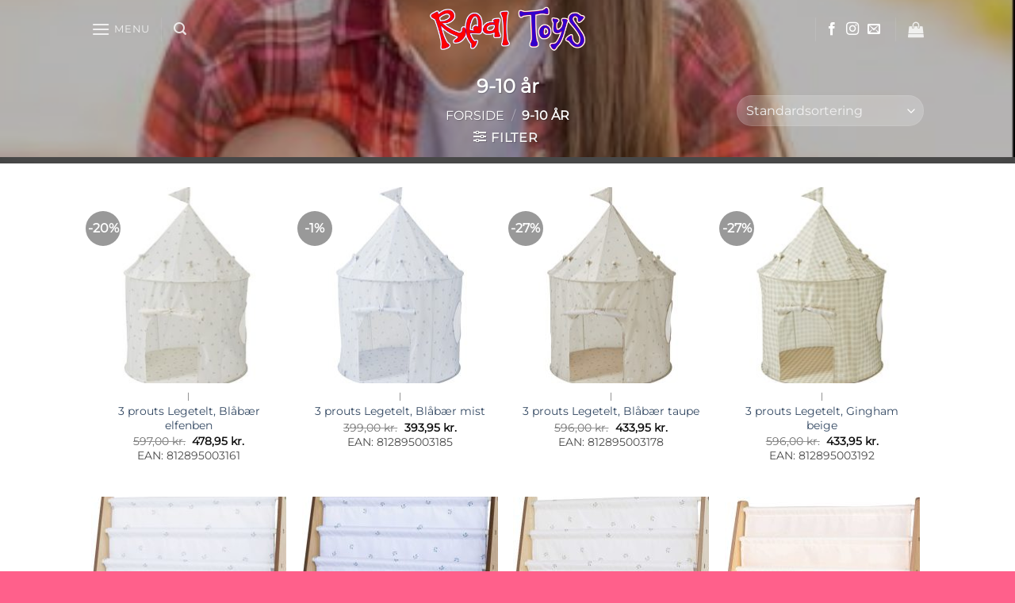

--- FILE ---
content_type: text/html; charset=UTF-8
request_url: https://www.realtoys.dk/product-category/9-10-ar/
body_size: 62620
content:
<!DOCTYPE html>
<html lang="da-DK" prefix="og: https://ogp.me/ns#" class="loading-site no-js">
<head>
	<meta charset="UTF-8" />
	<link rel="profile" href="http://gmpg.org/xfn/11" />
	<link rel="pingback" href="https://www.realtoys.dk/xmlrpc.php" />

	<script>(function(html){html.className = html.className.replace(/\bno-js\b/,'js')})(document.documentElement);</script>
<meta name="viewport" content="width=device-width, initial-scale=1" />
<!-- Search Engine Optimization by Rank Math PRO - https://rankmath.com/ -->
<title>9-10 år - RealToys.dk</title>
<meta name="robots" content="follow, index, max-snippet:-1, max-video-preview:-1, max-image-preview:large"/>
<link rel="canonical" href="https://www.realtoys.dk/product-category/9-10-ar/" />
<link rel="next" href="https://www.realtoys.dk/product-category/9-10-ar/page/2/" />
<meta property="og:locale" content="da_DK" />
<meta property="og:type" content="article" />
<meta property="og:title" content="9-10 år - RealToys.dk" />
<meta property="og:url" content="https://www.realtoys.dk/product-category/9-10-ar/" />
<meta property="og:site_name" content="RealToys" />
<meta property="article:publisher" content="https://www.facebook.com/realtoysdk/" />
<meta property="fb:admins" content="696713737" />
<meta property="og:image" content="https://www.realtoys.dk/wp-admin/admin-ajax.php?action=rank_math_overlay_thumb&id=12416&type=real-toys-logo-watermark&hash=381590def21e2650d75293066b426583" />
<meta property="og:image:secure_url" content="https://www.realtoys.dk/wp-admin/admin-ajax.php?action=rank_math_overlay_thumb&id=12416&type=real-toys-logo-watermark&hash=381590def21e2650d75293066b426583" />
<meta property="og:image:width" content="417" />
<meta property="og:image:height" content="492" />
<meta property="og:image:alt" content="Alder 9-10 år Legetøj" />
<meta property="og:image:type" content="image/jpeg" />
<meta name="twitter:card" content="summary_large_image" />
<meta name="twitter:title" content="9-10 år - RealToys.dk" />
<meta name="twitter:image" content="https://www.realtoys.dk/wp-admin/admin-ajax.php?action=rank_math_overlay_thumb&id=12739&type=real-toys-logo-watermark&hash=b34e67eacf36c4cba2080e3a36dbe043" />
<meta name="twitter:label1" content="Varer" />
<meta name="twitter:data1" content="1040" />
<script type="application/ld+json" class="rank-math-schema-pro">{"@context":"https://schema.org","@graph":[{"@type":"Organization","@id":"https://www.realtoys.dk/#organization","name":"RealToys","sameAs":["https://www.facebook.com/realtoysdk/"]},{"@type":"WebSite","@id":"https://www.realtoys.dk/#website","url":"https://www.realtoys.dk","name":"RealToys","alternateName":"Rigtig Leget\u00f8j","publisher":{"@id":"https://www.realtoys.dk/#organization"},"inLanguage":"da-DK"},{"@type":"CollectionPage","@id":"https://www.realtoys.dk/product-category/9-10-ar/#webpage","url":"https://www.realtoys.dk/product-category/9-10-ar/","name":"9-10 \u00e5r - RealToys.dk","isPartOf":{"@id":"https://www.realtoys.dk/#website"},"inLanguage":"da-DK"}]}</script>
<!-- /Rank Math WordPress SEO plugin -->

<link rel='dns-prefetch' href='//cdn.chatway.app' />
<link rel='dns-prefetch' href='//www.googletagmanager.com' />
<link rel='prefetch' href='https://usercontent.one/wp/www.realtoys.dk/wp-content/themes/flatsome/assets/js/flatsome.js?media=1765699670?ver=e2eddd6c228105dac048' />
<link rel='prefetch' href='https://usercontent.one/wp/www.realtoys.dk/wp-content/themes/flatsome/assets/js/chunk.slider.js?ver=3.20.4&media=1765699670' />
<link rel='prefetch' href='https://usercontent.one/wp/www.realtoys.dk/wp-content/themes/flatsome/assets/js/chunk.popups.js?ver=3.20.4&media=1765699670' />
<link rel='prefetch' href='https://usercontent.one/wp/www.realtoys.dk/wp-content/themes/flatsome/assets/js/chunk.tooltips.js?ver=3.20.4&media=1765699670' />
<link rel='prefetch' href='https://usercontent.one/wp/www.realtoys.dk/wp-content/themes/flatsome/assets/js/woocommerce.js?media=1765699670?ver=1c9be63d628ff7c3ff4c' />
<link rel="alternate" type="application/rss+xml" title="RealToys.dk &raquo; Feed" href="https://www.realtoys.dk/feed/" />
<link rel="alternate" type="application/rss+xml" title="RealToys.dk &raquo;-kommentar-feed" href="https://www.realtoys.dk/comments/feed/" />
<link rel="alternate" type="application/rss+xml" title="RealToys.dk &raquo; 9-10 år Kategori Feed" href="https://www.realtoys.dk/product-category/9-10-ar/feed/" />
		<!-- This site uses the Google Analytics by MonsterInsights plugin v9.10.0 - Using Analytics tracking - https://www.monsterinsights.com/ -->
							<script src="//www.googletagmanager.com/gtag/js?id=G-DV3YFTPTB8"  data-cfasync="false" data-wpfc-render="false" type="text/javascript" async></script>
			<script data-cfasync="false" data-wpfc-render="false" type="text/javascript">
				var mi_version = '9.10.0';
				var mi_track_user = true;
				var mi_no_track_reason = '';
								var MonsterInsightsDefaultLocations = {"page_location":"https:\/\/www.realtoys.dk\/product-category\/9-10-ar\/"};
								if ( typeof MonsterInsightsPrivacyGuardFilter === 'function' ) {
					var MonsterInsightsLocations = (typeof MonsterInsightsExcludeQuery === 'object') ? MonsterInsightsPrivacyGuardFilter( MonsterInsightsExcludeQuery ) : MonsterInsightsPrivacyGuardFilter( MonsterInsightsDefaultLocations );
				} else {
					var MonsterInsightsLocations = (typeof MonsterInsightsExcludeQuery === 'object') ? MonsterInsightsExcludeQuery : MonsterInsightsDefaultLocations;
				}

								var disableStrs = [
										'ga-disable-G-DV3YFTPTB8',
									];

				/* Function to detect opted out users */
				function __gtagTrackerIsOptedOut() {
					for (var index = 0; index < disableStrs.length; index++) {
						if (document.cookie.indexOf(disableStrs[index] + '=true') > -1) {
							return true;
						}
					}

					return false;
				}

				/* Disable tracking if the opt-out cookie exists. */
				if (__gtagTrackerIsOptedOut()) {
					for (var index = 0; index < disableStrs.length; index++) {
						window[disableStrs[index]] = true;
					}
				}

				/* Opt-out function */
				function __gtagTrackerOptout() {
					for (var index = 0; index < disableStrs.length; index++) {
						document.cookie = disableStrs[index] + '=true; expires=Thu, 31 Dec 2099 23:59:59 UTC; path=/';
						window[disableStrs[index]] = true;
					}
				}

				if ('undefined' === typeof gaOptout) {
					function gaOptout() {
						__gtagTrackerOptout();
					}
				}
								window.dataLayer = window.dataLayer || [];

				window.MonsterInsightsDualTracker = {
					helpers: {},
					trackers: {},
				};
				if (mi_track_user) {
					function __gtagDataLayer() {
						dataLayer.push(arguments);
					}

					function __gtagTracker(type, name, parameters) {
						if (!parameters) {
							parameters = {};
						}

						if (parameters.send_to) {
							__gtagDataLayer.apply(null, arguments);
							return;
						}

						if (type === 'event') {
														parameters.send_to = monsterinsights_frontend.v4_id;
							var hookName = name;
							if (typeof parameters['event_category'] !== 'undefined') {
								hookName = parameters['event_category'] + ':' + name;
							}

							if (typeof MonsterInsightsDualTracker.trackers[hookName] !== 'undefined') {
								MonsterInsightsDualTracker.trackers[hookName](parameters);
							} else {
								__gtagDataLayer('event', name, parameters);
							}
							
						} else {
							__gtagDataLayer.apply(null, arguments);
						}
					}

					__gtagTracker('js', new Date());
					__gtagTracker('set', {
						'developer_id.dZGIzZG': true,
											});
					if ( MonsterInsightsLocations.page_location ) {
						__gtagTracker('set', MonsterInsightsLocations);
					}
										__gtagTracker('config', 'G-DV3YFTPTB8', {"forceSSL":"true","link_attribution":"true"} );
										window.gtag = __gtagTracker;										(function () {
						/* https://developers.google.com/analytics/devguides/collection/analyticsjs/ */
						/* ga and __gaTracker compatibility shim. */
						var noopfn = function () {
							return null;
						};
						var newtracker = function () {
							return new Tracker();
						};
						var Tracker = function () {
							return null;
						};
						var p = Tracker.prototype;
						p.get = noopfn;
						p.set = noopfn;
						p.send = function () {
							var args = Array.prototype.slice.call(arguments);
							args.unshift('send');
							__gaTracker.apply(null, args);
						};
						var __gaTracker = function () {
							var len = arguments.length;
							if (len === 0) {
								return;
							}
							var f = arguments[len - 1];
							if (typeof f !== 'object' || f === null || typeof f.hitCallback !== 'function') {
								if ('send' === arguments[0]) {
									var hitConverted, hitObject = false, action;
									if ('event' === arguments[1]) {
										if ('undefined' !== typeof arguments[3]) {
											hitObject = {
												'eventAction': arguments[3],
												'eventCategory': arguments[2],
												'eventLabel': arguments[4],
												'value': arguments[5] ? arguments[5] : 1,
											}
										}
									}
									if ('pageview' === arguments[1]) {
										if ('undefined' !== typeof arguments[2]) {
											hitObject = {
												'eventAction': 'page_view',
												'page_path': arguments[2],
											}
										}
									}
									if (typeof arguments[2] === 'object') {
										hitObject = arguments[2];
									}
									if (typeof arguments[5] === 'object') {
										Object.assign(hitObject, arguments[5]);
									}
									if ('undefined' !== typeof arguments[1].hitType) {
										hitObject = arguments[1];
										if ('pageview' === hitObject.hitType) {
											hitObject.eventAction = 'page_view';
										}
									}
									if (hitObject) {
										action = 'timing' === arguments[1].hitType ? 'timing_complete' : hitObject.eventAction;
										hitConverted = mapArgs(hitObject);
										__gtagTracker('event', action, hitConverted);
									}
								}
								return;
							}

							function mapArgs(args) {
								var arg, hit = {};
								var gaMap = {
									'eventCategory': 'event_category',
									'eventAction': 'event_action',
									'eventLabel': 'event_label',
									'eventValue': 'event_value',
									'nonInteraction': 'non_interaction',
									'timingCategory': 'event_category',
									'timingVar': 'name',
									'timingValue': 'value',
									'timingLabel': 'event_label',
									'page': 'page_path',
									'location': 'page_location',
									'title': 'page_title',
									'referrer' : 'page_referrer',
								};
								for (arg in args) {
																		if (!(!args.hasOwnProperty(arg) || !gaMap.hasOwnProperty(arg))) {
										hit[gaMap[arg]] = args[arg];
									} else {
										hit[arg] = args[arg];
									}
								}
								return hit;
							}

							try {
								f.hitCallback();
							} catch (ex) {
							}
						};
						__gaTracker.create = newtracker;
						__gaTracker.getByName = newtracker;
						__gaTracker.getAll = function () {
							return [];
						};
						__gaTracker.remove = noopfn;
						__gaTracker.loaded = true;
						window['__gaTracker'] = __gaTracker;
					})();
									} else {
										console.log("");
					(function () {
						function __gtagTracker() {
							return null;
						}

						window['__gtagTracker'] = __gtagTracker;
						window['gtag'] = __gtagTracker;
					})();
									}
			</script>
							<!-- / Google Analytics by MonsterInsights -->
				<script data-cfasync="false" data-wpfc-render="false" type="text/javascript">
			window.MonsterInsightsDualTracker.helpers.mapProductItem = function (uaItem) {
				var prefixIndex, prefixKey, mapIndex;
				
				var toBePrefixed = ['id', 'name', 'list_name', 'brand', 'category', 'variant'];

				var item = {};

				var fieldMap = {
					'price': 'price',
					'list_position': 'index',
					'quantity': 'quantity',
					'position': 'index',
				};

				for (mapIndex in fieldMap) {
					if (uaItem.hasOwnProperty(mapIndex)) {
						item[fieldMap[mapIndex]] = uaItem[mapIndex];
					}
				}

				for (prefixIndex = 0; prefixIndex < toBePrefixed.length; prefixIndex++) {
					prefixKey = toBePrefixed[prefixIndex];
					if (typeof uaItem[prefixKey] !== 'undefined') {
						item['item_' + prefixKey] = uaItem[prefixKey];
					}
				}

				return item;
			};

			MonsterInsightsDualTracker.trackers['view_item_list'] = function (parameters) {
				var items = parameters.items;
				var listName, itemIndex, item, itemListName;
				var lists = {
					'_': {items: [], 'send_to': monsterinsights_frontend.v4_id},
				};

				for (itemIndex = 0; itemIndex < items.length; itemIndex++) {
					item = MonsterInsightsDualTracker.helpers.mapProductItem(items[itemIndex]);

					if (typeof item['item_list_name'] === 'undefined') {
						lists['_'].items.push(item);
					} else {
						itemListName = item['item_list_name'];
						if (typeof lists[itemListName] === 'undefined') {
							lists[itemListName] = {
								'items': [],
								'item_list_name': itemListName,
								'send_to': monsterinsights_frontend.v4_id,
							};
						}

						lists[itemListName].items.push(item);
					}
				}

				for (listName in lists) {
					__gtagDataLayer('event', 'view_item_list', lists[listName]);
				}
			};

			MonsterInsightsDualTracker.trackers['select_content'] = function (parameters) {
				const items = parameters.items.map(MonsterInsightsDualTracker.helpers.mapProductItem);
				__gtagDataLayer('event', 'select_item', {items: items, send_to: parameters.send_to});
			};

			MonsterInsightsDualTracker.trackers['view_item'] = function (parameters) {
				const items = parameters.items.map(MonsterInsightsDualTracker.helpers.mapProductItem);
				__gtagDataLayer('event', 'view_item', {items: items, send_to: parameters.send_to});
			};
		</script>
		<style id='wp-img-auto-sizes-contain-inline-css' type='text/css'>
img:is([sizes=auto i],[sizes^="auto," i]){contain-intrinsic-size:3000px 1500px}
/*# sourceURL=wp-img-auto-sizes-contain-inline-css */
</style>
<style id='wp-emoji-styles-inline-css' type='text/css'>

	img.wp-smiley, img.emoji {
		display: inline !important;
		border: none !important;
		box-shadow: none !important;
		height: 1em !important;
		width: 1em !important;
		margin: 0 0.07em !important;
		vertical-align: -0.1em !important;
		background: none !important;
		padding: 0 !important;
	}
/*# sourceURL=wp-emoji-styles-inline-css */
</style>
<style id='wp-block-library-inline-css' type='text/css'>
:root{--wp-block-synced-color:#7a00df;--wp-block-synced-color--rgb:122,0,223;--wp-bound-block-color:var(--wp-block-synced-color);--wp-editor-canvas-background:#ddd;--wp-admin-theme-color:#007cba;--wp-admin-theme-color--rgb:0,124,186;--wp-admin-theme-color-darker-10:#006ba1;--wp-admin-theme-color-darker-10--rgb:0,107,160.5;--wp-admin-theme-color-darker-20:#005a87;--wp-admin-theme-color-darker-20--rgb:0,90,135;--wp-admin-border-width-focus:2px}@media (min-resolution:192dpi){:root{--wp-admin-border-width-focus:1.5px}}.wp-element-button{cursor:pointer}:root .has-very-light-gray-background-color{background-color:#eee}:root .has-very-dark-gray-background-color{background-color:#313131}:root .has-very-light-gray-color{color:#eee}:root .has-very-dark-gray-color{color:#313131}:root .has-vivid-green-cyan-to-vivid-cyan-blue-gradient-background{background:linear-gradient(135deg,#00d084,#0693e3)}:root .has-purple-crush-gradient-background{background:linear-gradient(135deg,#34e2e4,#4721fb 50%,#ab1dfe)}:root .has-hazy-dawn-gradient-background{background:linear-gradient(135deg,#faaca8,#dad0ec)}:root .has-subdued-olive-gradient-background{background:linear-gradient(135deg,#fafae1,#67a671)}:root .has-atomic-cream-gradient-background{background:linear-gradient(135deg,#fdd79a,#004a59)}:root .has-nightshade-gradient-background{background:linear-gradient(135deg,#330968,#31cdcf)}:root .has-midnight-gradient-background{background:linear-gradient(135deg,#020381,#2874fc)}:root{--wp--preset--font-size--normal:16px;--wp--preset--font-size--huge:42px}.has-regular-font-size{font-size:1em}.has-larger-font-size{font-size:2.625em}.has-normal-font-size{font-size:var(--wp--preset--font-size--normal)}.has-huge-font-size{font-size:var(--wp--preset--font-size--huge)}.has-text-align-center{text-align:center}.has-text-align-left{text-align:left}.has-text-align-right{text-align:right}.has-fit-text{white-space:nowrap!important}#end-resizable-editor-section{display:none}.aligncenter{clear:both}.items-justified-left{justify-content:flex-start}.items-justified-center{justify-content:center}.items-justified-right{justify-content:flex-end}.items-justified-space-between{justify-content:space-between}.screen-reader-text{border:0;clip-path:inset(50%);height:1px;margin:-1px;overflow:hidden;padding:0;position:absolute;width:1px;word-wrap:normal!important}.screen-reader-text:focus{background-color:#ddd;clip-path:none;color:#444;display:block;font-size:1em;height:auto;left:5px;line-height:normal;padding:15px 23px 14px;text-decoration:none;top:5px;width:auto;z-index:100000}html :where(.has-border-color){border-style:solid}html :where([style*=border-top-color]){border-top-style:solid}html :where([style*=border-right-color]){border-right-style:solid}html :where([style*=border-bottom-color]){border-bottom-style:solid}html :where([style*=border-left-color]){border-left-style:solid}html :where([style*=border-width]){border-style:solid}html :where([style*=border-top-width]){border-top-style:solid}html :where([style*=border-right-width]){border-right-style:solid}html :where([style*=border-bottom-width]){border-bottom-style:solid}html :where([style*=border-left-width]){border-left-style:solid}html :where(img[class*=wp-image-]){height:auto;max-width:100%}:where(figure){margin:0 0 1em}html :where(.is-position-sticky){--wp-admin--admin-bar--position-offset:var(--wp-admin--admin-bar--height,0px)}@media screen and (max-width:600px){html :where(.is-position-sticky){--wp-admin--admin-bar--position-offset:0px}}

/*# sourceURL=wp-block-library-inline-css */
</style><link rel='stylesheet' id='wc-blocks-style-css' href='https://usercontent.one/wp/www.realtoys.dk/wp-content/plugins/woocommerce/assets/client/blocks/wc-blocks.css?ver=wc-10.4.3&media=1765699670' type='text/css' media='all' />
<style id='global-styles-inline-css' type='text/css'>
:root{--wp--preset--aspect-ratio--square: 1;--wp--preset--aspect-ratio--4-3: 4/3;--wp--preset--aspect-ratio--3-4: 3/4;--wp--preset--aspect-ratio--3-2: 3/2;--wp--preset--aspect-ratio--2-3: 2/3;--wp--preset--aspect-ratio--16-9: 16/9;--wp--preset--aspect-ratio--9-16: 9/16;--wp--preset--color--black: #000000;--wp--preset--color--cyan-bluish-gray: #abb8c3;--wp--preset--color--white: #ffffff;--wp--preset--color--pale-pink: #f78da7;--wp--preset--color--vivid-red: #cf2e2e;--wp--preset--color--luminous-vivid-orange: #ff6900;--wp--preset--color--luminous-vivid-amber: #fcb900;--wp--preset--color--light-green-cyan: #7bdcb5;--wp--preset--color--vivid-green-cyan: #00d084;--wp--preset--color--pale-cyan-blue: #8ed1fc;--wp--preset--color--vivid-cyan-blue: #0693e3;--wp--preset--color--vivid-purple: #9b51e0;--wp--preset--color--primary: #666;--wp--preset--color--secondary: #999;--wp--preset--color--success: #627D47;--wp--preset--color--alert: #b20000;--wp--preset--gradient--vivid-cyan-blue-to-vivid-purple: linear-gradient(135deg,rgb(6,147,227) 0%,rgb(155,81,224) 100%);--wp--preset--gradient--light-green-cyan-to-vivid-green-cyan: linear-gradient(135deg,rgb(122,220,180) 0%,rgb(0,208,130) 100%);--wp--preset--gradient--luminous-vivid-amber-to-luminous-vivid-orange: linear-gradient(135deg,rgb(252,185,0) 0%,rgb(255,105,0) 100%);--wp--preset--gradient--luminous-vivid-orange-to-vivid-red: linear-gradient(135deg,rgb(255,105,0) 0%,rgb(207,46,46) 100%);--wp--preset--gradient--very-light-gray-to-cyan-bluish-gray: linear-gradient(135deg,rgb(238,238,238) 0%,rgb(169,184,195) 100%);--wp--preset--gradient--cool-to-warm-spectrum: linear-gradient(135deg,rgb(74,234,220) 0%,rgb(151,120,209) 20%,rgb(207,42,186) 40%,rgb(238,44,130) 60%,rgb(251,105,98) 80%,rgb(254,248,76) 100%);--wp--preset--gradient--blush-light-purple: linear-gradient(135deg,rgb(255,206,236) 0%,rgb(152,150,240) 100%);--wp--preset--gradient--blush-bordeaux: linear-gradient(135deg,rgb(254,205,165) 0%,rgb(254,45,45) 50%,rgb(107,0,62) 100%);--wp--preset--gradient--luminous-dusk: linear-gradient(135deg,rgb(255,203,112) 0%,rgb(199,81,192) 50%,rgb(65,88,208) 100%);--wp--preset--gradient--pale-ocean: linear-gradient(135deg,rgb(255,245,203) 0%,rgb(182,227,212) 50%,rgb(51,167,181) 100%);--wp--preset--gradient--electric-grass: linear-gradient(135deg,rgb(202,248,128) 0%,rgb(113,206,126) 100%);--wp--preset--gradient--midnight: linear-gradient(135deg,rgb(2,3,129) 0%,rgb(40,116,252) 100%);--wp--preset--font-size--small: 13px;--wp--preset--font-size--medium: 20px;--wp--preset--font-size--large: 36px;--wp--preset--font-size--x-large: 42px;--wp--preset--spacing--20: 0.44rem;--wp--preset--spacing--30: 0.67rem;--wp--preset--spacing--40: 1rem;--wp--preset--spacing--50: 1.5rem;--wp--preset--spacing--60: 2.25rem;--wp--preset--spacing--70: 3.38rem;--wp--preset--spacing--80: 5.06rem;--wp--preset--shadow--natural: 6px 6px 9px rgba(0, 0, 0, 0.2);--wp--preset--shadow--deep: 12px 12px 50px rgba(0, 0, 0, 0.4);--wp--preset--shadow--sharp: 6px 6px 0px rgba(0, 0, 0, 0.2);--wp--preset--shadow--outlined: 6px 6px 0px -3px rgb(255, 255, 255), 6px 6px rgb(0, 0, 0);--wp--preset--shadow--crisp: 6px 6px 0px rgb(0, 0, 0);}:where(body) { margin: 0; }.wp-site-blocks > .alignleft { float: left; margin-right: 2em; }.wp-site-blocks > .alignright { float: right; margin-left: 2em; }.wp-site-blocks > .aligncenter { justify-content: center; margin-left: auto; margin-right: auto; }:where(.is-layout-flex){gap: 0.5em;}:where(.is-layout-grid){gap: 0.5em;}.is-layout-flow > .alignleft{float: left;margin-inline-start: 0;margin-inline-end: 2em;}.is-layout-flow > .alignright{float: right;margin-inline-start: 2em;margin-inline-end: 0;}.is-layout-flow > .aligncenter{margin-left: auto !important;margin-right: auto !important;}.is-layout-constrained > .alignleft{float: left;margin-inline-start: 0;margin-inline-end: 2em;}.is-layout-constrained > .alignright{float: right;margin-inline-start: 2em;margin-inline-end: 0;}.is-layout-constrained > .aligncenter{margin-left: auto !important;margin-right: auto !important;}.is-layout-constrained > :where(:not(.alignleft):not(.alignright):not(.alignfull)){margin-left: auto !important;margin-right: auto !important;}body .is-layout-flex{display: flex;}.is-layout-flex{flex-wrap: wrap;align-items: center;}.is-layout-flex > :is(*, div){margin: 0;}body .is-layout-grid{display: grid;}.is-layout-grid > :is(*, div){margin: 0;}body{padding-top: 0px;padding-right: 0px;padding-bottom: 0px;padding-left: 0px;}a:where(:not(.wp-element-button)){text-decoration: none;}:root :where(.wp-element-button, .wp-block-button__link){background-color: #32373c;border-width: 0;color: #fff;font-family: inherit;font-size: inherit;font-style: inherit;font-weight: inherit;letter-spacing: inherit;line-height: inherit;padding-top: calc(0.667em + 2px);padding-right: calc(1.333em + 2px);padding-bottom: calc(0.667em + 2px);padding-left: calc(1.333em + 2px);text-decoration: none;text-transform: inherit;}.has-black-color{color: var(--wp--preset--color--black) !important;}.has-cyan-bluish-gray-color{color: var(--wp--preset--color--cyan-bluish-gray) !important;}.has-white-color{color: var(--wp--preset--color--white) !important;}.has-pale-pink-color{color: var(--wp--preset--color--pale-pink) !important;}.has-vivid-red-color{color: var(--wp--preset--color--vivid-red) !important;}.has-luminous-vivid-orange-color{color: var(--wp--preset--color--luminous-vivid-orange) !important;}.has-luminous-vivid-amber-color{color: var(--wp--preset--color--luminous-vivid-amber) !important;}.has-light-green-cyan-color{color: var(--wp--preset--color--light-green-cyan) !important;}.has-vivid-green-cyan-color{color: var(--wp--preset--color--vivid-green-cyan) !important;}.has-pale-cyan-blue-color{color: var(--wp--preset--color--pale-cyan-blue) !important;}.has-vivid-cyan-blue-color{color: var(--wp--preset--color--vivid-cyan-blue) !important;}.has-vivid-purple-color{color: var(--wp--preset--color--vivid-purple) !important;}.has-primary-color{color: var(--wp--preset--color--primary) !important;}.has-secondary-color{color: var(--wp--preset--color--secondary) !important;}.has-success-color{color: var(--wp--preset--color--success) !important;}.has-alert-color{color: var(--wp--preset--color--alert) !important;}.has-black-background-color{background-color: var(--wp--preset--color--black) !important;}.has-cyan-bluish-gray-background-color{background-color: var(--wp--preset--color--cyan-bluish-gray) !important;}.has-white-background-color{background-color: var(--wp--preset--color--white) !important;}.has-pale-pink-background-color{background-color: var(--wp--preset--color--pale-pink) !important;}.has-vivid-red-background-color{background-color: var(--wp--preset--color--vivid-red) !important;}.has-luminous-vivid-orange-background-color{background-color: var(--wp--preset--color--luminous-vivid-orange) !important;}.has-luminous-vivid-amber-background-color{background-color: var(--wp--preset--color--luminous-vivid-amber) !important;}.has-light-green-cyan-background-color{background-color: var(--wp--preset--color--light-green-cyan) !important;}.has-vivid-green-cyan-background-color{background-color: var(--wp--preset--color--vivid-green-cyan) !important;}.has-pale-cyan-blue-background-color{background-color: var(--wp--preset--color--pale-cyan-blue) !important;}.has-vivid-cyan-blue-background-color{background-color: var(--wp--preset--color--vivid-cyan-blue) !important;}.has-vivid-purple-background-color{background-color: var(--wp--preset--color--vivid-purple) !important;}.has-primary-background-color{background-color: var(--wp--preset--color--primary) !important;}.has-secondary-background-color{background-color: var(--wp--preset--color--secondary) !important;}.has-success-background-color{background-color: var(--wp--preset--color--success) !important;}.has-alert-background-color{background-color: var(--wp--preset--color--alert) !important;}.has-black-border-color{border-color: var(--wp--preset--color--black) !important;}.has-cyan-bluish-gray-border-color{border-color: var(--wp--preset--color--cyan-bluish-gray) !important;}.has-white-border-color{border-color: var(--wp--preset--color--white) !important;}.has-pale-pink-border-color{border-color: var(--wp--preset--color--pale-pink) !important;}.has-vivid-red-border-color{border-color: var(--wp--preset--color--vivid-red) !important;}.has-luminous-vivid-orange-border-color{border-color: var(--wp--preset--color--luminous-vivid-orange) !important;}.has-luminous-vivid-amber-border-color{border-color: var(--wp--preset--color--luminous-vivid-amber) !important;}.has-light-green-cyan-border-color{border-color: var(--wp--preset--color--light-green-cyan) !important;}.has-vivid-green-cyan-border-color{border-color: var(--wp--preset--color--vivid-green-cyan) !important;}.has-pale-cyan-blue-border-color{border-color: var(--wp--preset--color--pale-cyan-blue) !important;}.has-vivid-cyan-blue-border-color{border-color: var(--wp--preset--color--vivid-cyan-blue) !important;}.has-vivid-purple-border-color{border-color: var(--wp--preset--color--vivid-purple) !important;}.has-primary-border-color{border-color: var(--wp--preset--color--primary) !important;}.has-secondary-border-color{border-color: var(--wp--preset--color--secondary) !important;}.has-success-border-color{border-color: var(--wp--preset--color--success) !important;}.has-alert-border-color{border-color: var(--wp--preset--color--alert) !important;}.has-vivid-cyan-blue-to-vivid-purple-gradient-background{background: var(--wp--preset--gradient--vivid-cyan-blue-to-vivid-purple) !important;}.has-light-green-cyan-to-vivid-green-cyan-gradient-background{background: var(--wp--preset--gradient--light-green-cyan-to-vivid-green-cyan) !important;}.has-luminous-vivid-amber-to-luminous-vivid-orange-gradient-background{background: var(--wp--preset--gradient--luminous-vivid-amber-to-luminous-vivid-orange) !important;}.has-luminous-vivid-orange-to-vivid-red-gradient-background{background: var(--wp--preset--gradient--luminous-vivid-orange-to-vivid-red) !important;}.has-very-light-gray-to-cyan-bluish-gray-gradient-background{background: var(--wp--preset--gradient--very-light-gray-to-cyan-bluish-gray) !important;}.has-cool-to-warm-spectrum-gradient-background{background: var(--wp--preset--gradient--cool-to-warm-spectrum) !important;}.has-blush-light-purple-gradient-background{background: var(--wp--preset--gradient--blush-light-purple) !important;}.has-blush-bordeaux-gradient-background{background: var(--wp--preset--gradient--blush-bordeaux) !important;}.has-luminous-dusk-gradient-background{background: var(--wp--preset--gradient--luminous-dusk) !important;}.has-pale-ocean-gradient-background{background: var(--wp--preset--gradient--pale-ocean) !important;}.has-electric-grass-gradient-background{background: var(--wp--preset--gradient--electric-grass) !important;}.has-midnight-gradient-background{background: var(--wp--preset--gradient--midnight) !important;}.has-small-font-size{font-size: var(--wp--preset--font-size--small) !important;}.has-medium-font-size{font-size: var(--wp--preset--font-size--medium) !important;}.has-large-font-size{font-size: var(--wp--preset--font-size--large) !important;}.has-x-large-font-size{font-size: var(--wp--preset--font-size--x-large) !important;}
/*# sourceURL=global-styles-inline-css */
</style>

<style id='woocommerce-inline-inline-css' type='text/css'>
.woocommerce form .form-row .required { visibility: visible; }
/*# sourceURL=woocommerce-inline-inline-css */
</style>
<link rel='stylesheet' id='flatsome-main-css' href='https://usercontent.one/wp/www.realtoys.dk/wp-content/themes/flatsome/assets/css/flatsome.css?ver=3.20.4&media=1765699670' type='text/css' media='all' />
<style id='flatsome-main-inline-css' type='text/css'>
@font-face {
				font-family: "fl-icons";
				font-display: block;
				src: url(https://usercontent.one/wp/www.realtoys.dk/wp-content/themes/flatsome/assets/css/icons/fl-icons.eot?v=3.20.4&media=1765699670);
				src:
					url(https://usercontent.one/wp/www.realtoys.dk/wp-content/themes/flatsome/assets/css/icons/fl-icons.eot?media=1765699670#iefix?v=3.20.4) format("embedded-opentype"),
					url(https://usercontent.one/wp/www.realtoys.dk/wp-content/themes/flatsome/assets/css/icons/fl-icons.woff2?v=3.20.4&media=1765699670) format("woff2"),
					url(https://usercontent.one/wp/www.realtoys.dk/wp-content/themes/flatsome/assets/css/icons/fl-icons.ttf?v=3.20.4&media=1765699670) format("truetype"),
					url(https://usercontent.one/wp/www.realtoys.dk/wp-content/themes/flatsome/assets/css/icons/fl-icons.woff?v=3.20.4&media=1765699670) format("woff"),
					url(https://usercontent.one/wp/www.realtoys.dk/wp-content/themes/flatsome/assets/css/icons/fl-icons.svg?v=3.20.4&media=1765699670#fl-icons) format("svg");
			}
/*# sourceURL=flatsome-main-inline-css */
</style>
<link rel='stylesheet' id='flatsome-shop-css' href='https://usercontent.one/wp/www.realtoys.dk/wp-content/themes/flatsome/assets/css/flatsome-shop.css?ver=3.20.4&media=1765699670' type='text/css' media='all' />
<link rel='stylesheet' id='flatsome-style-css' href='https://usercontent.one/wp/www.realtoys.dk/wp-content/themes/flatsome-child/style.css?ver=3.0&media=1765699670' type='text/css' media='all' />
<script type="text/javascript" src="https://usercontent.one/wp/www.realtoys.dk/wp-content/plugins/google-analytics-premium/assets/js/frontend-gtag.min.js?ver=9.10.0&media=1765699670" id="monsterinsights-frontend-script-js" async="async" data-wp-strategy="async"></script>
<script data-cfasync="false" data-wpfc-render="false" type="text/javascript" id='monsterinsights-frontend-script-js-extra'>/* <![CDATA[ */
var monsterinsights_frontend = {"js_events_tracking":"true","download_extensions":"doc,pdf,ppt,zip,xls,docx,pptx,xlsx","inbound_paths":"[{\"path\":\"\\\/go\\\/\",\"label\":\"affiliate\"},{\"path\":\"\\\/recommend\\\/\",\"label\":\"affiliate\"}]","home_url":"https:\/\/www.realtoys.dk","hash_tracking":"false","v4_id":"G-DV3YFTPTB8"};/* ]]> */
</script>
<script type="text/javascript" src="https://www.realtoys.dk/wp-includes/js/jquery/jquery.min.js?ver=3.7.1" id="jquery-core-js"></script>
<script type="text/javascript" src="https://www.realtoys.dk/wp-includes/js/jquery/jquery-migrate.min.js?ver=3.4.1" id="jquery-migrate-js"></script>
<script type="text/javascript" src="https://usercontent.one/wp/www.realtoys.dk/wp-content/plugins/woocommerce/assets/js/jquery-blockui/jquery.blockUI.min.js?ver=2.7.0-wc.10.4.3&media=1765699670" id="wc-jquery-blockui-js" data-wp-strategy="defer"></script>
<script type="text/javascript" id="wc-add-to-cart-js-extra">
/* <![CDATA[ */
var wc_add_to_cart_params = {"ajax_url":"/wp-admin/admin-ajax.php","wc_ajax_url":"/?wc-ajax=%%endpoint%%","i18n_view_cart":"Se kurv","cart_url":"https://www.realtoys.dk/cart/","is_cart":"","cart_redirect_after_add":"no"};
//# sourceURL=wc-add-to-cart-js-extra
/* ]]> */
</script>
<script type="text/javascript" src="https://usercontent.one/wp/www.realtoys.dk/wp-content/plugins/woocommerce/assets/js/frontend/add-to-cart.min.js?ver=10.4.3&media=1765699670" id="wc-add-to-cart-js" defer="defer" data-wp-strategy="defer"></script>
<script type="text/javascript" src="https://usercontent.one/wp/www.realtoys.dk/wp-content/plugins/woocommerce/assets/js/js-cookie/js.cookie.min.js?ver=2.1.4-wc.10.4.3&media=1765699670" id="wc-js-cookie-js" data-wp-strategy="defer"></script>
<script type="text/javascript" src="https://www.realtoys.dk/wp-includes/js/dist/hooks.min.js?ver=dd5603f07f9220ed27f1" id="wp-hooks-js"></script>
<script type="text/javascript" id="wpm-js-extra">
/* <![CDATA[ */
var wpm = {"ajax_url":"https://www.realtoys.dk/wp-admin/admin-ajax.php","root":"https://www.realtoys.dk/wp-json/","nonce_wp_rest":"04c92d5bdd","nonce_ajax":"23e3cc83c9"};
//# sourceURL=wpm-js-extra
/* ]]> */
</script>
<script type="text/javascript" src="https://usercontent.one/wp/www.realtoys.dk/wp-content/plugins/pixel-manager-pro-for-woocommerce/js/public/wpm-public__premium_only.p1.min.js?ver=1.49.0&media=1765699670" id="wpm-js"></script>

<!-- Google tag (gtag.js) snippet added by Site Kit -->
<!-- Google Analytics-snippet tilføjet af Site Kit -->
<!-- Google Ads snippet added by Site Kit -->
<script type="text/javascript" src="https://www.googletagmanager.com/gtag/js?id=GT-KVN96DJC" id="google_gtagjs-js" async></script>
<script type="text/javascript" id="google_gtagjs-js-after">
/* <![CDATA[ */
window.dataLayer = window.dataLayer || [];function gtag(){dataLayer.push(arguments);}
gtag("set","linker",{"domains":["www.realtoys.dk"]});
gtag("js", new Date());
gtag("set", "developer_id.dZTNiMT", true);
gtag("config", "GT-KVN96DJC");
gtag("config", "AW-17249326679");
 window._googlesitekit = window._googlesitekit || {}; window._googlesitekit.throttledEvents = []; window._googlesitekit.gtagEvent = (name, data) => { var key = JSON.stringify( { name, data } ); if ( !! window._googlesitekit.throttledEvents[ key ] ) { return; } window._googlesitekit.throttledEvents[ key ] = true; setTimeout( () => { delete window._googlesitekit.throttledEvents[ key ]; }, 5 ); gtag( "event", name, { ...data, event_source: "site-kit" } ); }; 
//# sourceURL=google_gtagjs-js-after
/* ]]> */
</script>
<link rel="https://api.w.org/" href="https://www.realtoys.dk/wp-json/" /><link rel="alternate" title="JSON" type="application/json" href="https://www.realtoys.dk/wp-json/wp/v2/product_cat/3607" /><link rel="EditURI" type="application/rsd+xml" title="RSD" href="https://www.realtoys.dk/xmlrpc.php?rsd" />
<meta name="generator" content="WordPress 6.9" />
<meta name="cdp-version" content="1.5.0" /><meta name="generator" content="Site Kit by Google 1.171.0" /><style>[class*=" icon-oc-"],[class^=icon-oc-]{speak:none;font-style:normal;font-weight:400;font-variant:normal;text-transform:none;line-height:1;-webkit-font-smoothing:antialiased;-moz-osx-font-smoothing:grayscale}.icon-oc-one-com-white-32px-fill:before{content:"901"}.icon-oc-one-com:before{content:"900"}#one-com-icon,.toplevel_page_onecom-wp .wp-menu-image{speak:none;display:flex;align-items:center;justify-content:center;text-transform:none;line-height:1;-webkit-font-smoothing:antialiased;-moz-osx-font-smoothing:grayscale}.onecom-wp-admin-bar-item>a,.toplevel_page_onecom-wp>.wp-menu-name{font-size:16px;font-weight:400;line-height:1}.toplevel_page_onecom-wp>.wp-menu-name img{width:69px;height:9px;}.wp-submenu-wrap.wp-submenu>.wp-submenu-head>img{width:88px;height:auto}.onecom-wp-admin-bar-item>a img{height:7px!important}.onecom-wp-admin-bar-item>a img,.toplevel_page_onecom-wp>.wp-menu-name img{opacity:.8}.onecom-wp-admin-bar-item.hover>a img,.toplevel_page_onecom-wp.wp-has-current-submenu>.wp-menu-name img,li.opensub>a.toplevel_page_onecom-wp>.wp-menu-name img{opacity:1}#one-com-icon:before,.onecom-wp-admin-bar-item>a:before,.toplevel_page_onecom-wp>.wp-menu-image:before{content:'';position:static!important;background-color:rgba(240,245,250,.4);border-radius:102px;width:18px;height:18px;padding:0!important}.onecom-wp-admin-bar-item>a:before{width:14px;height:14px}.onecom-wp-admin-bar-item.hover>a:before,.toplevel_page_onecom-wp.opensub>a>.wp-menu-image:before,.toplevel_page_onecom-wp.wp-has-current-submenu>.wp-menu-image:before{background-color:#76b82a}.onecom-wp-admin-bar-item>a{display:inline-flex!important;align-items:center;justify-content:center}#one-com-logo-wrapper{font-size:4em}#one-com-icon{vertical-align:middle}.imagify-welcome{display:none !important;}</style>
<!-- This website runs the Product Feed PRO for WooCommerce by AdTribes.io plugin - version woocommercesea_option_installed_version -->
<!-- Google site verification - Google for WooCommerce -->
<meta name="google-site-verification" content="D-APa_x5wJhVvncn2Z3BrSglITISqgwwBv3r5QP5mZg" />
<script>
jQuery.noConflict();
jQuery(document).ready(function($) {
    var tok = 'fdfe3ad435734c1bba3dae5190e27998';
    var shop_name= 'Real Toys';
    var anydayPriceWidget = $('<anyday-price-widget style="display: none;margin: 0 0 10px;font-weight: 500;color:#000;" currency="DKK" price-selector=""  token="'+tok+'" price-format-locale="da-DK" locale="da-DK" theme="light" size="small" message="1" heading="2" orientation="logo-right" shop-name="'+shop_name+'" fully-clickable="true" custom-css=".anyday-see-more-btn {display: none;} .anyday-logo{max-width:6em;margin: 5px !important;} .anyday-orientation-logo-right {flex-direction: row-reverse !important;}"></anyday-price-widget>');
    function updateWidgets() {
        var isVariable = $('.variations select').length > 0;
        var isOnSale = $('.price-wrapper p.price').has('del').length > 0;
        var isVariationOnSale = $('.single_variation_wrap .woocommerce-variation-price').has('del').length > 0;
        var hasVariationPrice = $('.woocommerce-variation-price .price').length > 0;

        var priceSelector;
        if (isVariable && hasVariationPrice) {
            if (isVariationOnSale) {
                priceSelector = '.woocommerce-variation-price .price ins .woocommerce-Price-amount.amount bdi';
            } else {
                priceSelector = '.woocommerce-variation-price .price .woocommerce-Price-amount.amount bdi';
            }
        } else {
            if (isOnSale) {
                priceSelector = '.product-main .price-wrapper p.price ins .woocommerce-Price-amount.amount bdi';
            } else {
                priceSelector = '.product-main .price-wrapper p.price .woocommerce-Price-amount.amount bdi';
            }
        }
        anydayPriceWidget.attr('price-selector', priceSelector);
        $('anyday-price-widget').remove();
        var clonedWidget = anydayPriceWidget.clone();
        clonedWidget.css({'display': 'flex','justify-content': 'center'});
        $('.product-container .product-main .price-wrapper .price').parent().after(clonedWidget);
    }
    function handleVariationUpdate() {
        setTimeout(updateWidgets, 2000);
    }
    updateWidgets();
    $('.variations select').on('click', handleVariationUpdate);
    $(document.body).on('woocommerce_variation_select_change', handleVariationUpdate);
    $(document.body).on('woocommerce_variation_has_changed', handleVariationUpdate);

    var divcart = $('<anyday-price-widget style="display: flex;justify-content: center;margin: 0 0 0 0;font-weight: 500;" currency="DKK" price-selector=".order-total .woocommerce-Price-amount.amount bdi" token="'+tok+'" price-format-locale="da-DK" locale="da-DK" theme="light" size="small" message="1" heading="2" orientation="logo-right" shop-name="'+shop_name+'" fully-clickable="true" custom-css=".anyday-logo{max-width:6em;}"></anyday-price-widget>');
    $(".wc-proceed-to-checkout").before($(divcart));
});
</script>
<script src="https://my.anyday.io/price-widget/anyday-price-widget.js" type="module" async></script>
	<noscript><style>.woocommerce-product-gallery{ opacity: 1 !important; }</style></noscript>
	
<!-- START Pixel Manager for WooCommerce -->

		<script>

			window.wpmDataLayer = window.wpmDataLayer || {};
			window.wpmDataLayer = Object.assign(window.wpmDataLayer, {"cart":{},"cart_item_keys":{},"version":{"number":"1.49.0","pro":true,"eligible_for_updates":true,"distro":"fms","beta":false,"show":true},"pixels":{"facebook":{"pixel_id":"1395360905083262","dynamic_remarketing":{"id_type":"post_id"},"capi":false,"advanced_matching":false,"exclusion_patterns":[],"fbevents_js_url":"https://connect.facebook.net/en_US/fbevents.js"},"bing":{"uet_tag_id":"187204447","enhanced_conversions":true,"dynamic_remarketing":{"id_type":"post_id"},"consent_mode":{"is_active":true}},"tiktok":{"pixel_id":"D1GJ30RC77U92IKB9GQ0","dynamic_remarketing":{"id_type":"post_id"},"eapi":false,"advanced_matching":false}},"shop":{"list_name":"Product Category | 9-10 år","list_id":"product_category.9-10-ar","page_type":"product_category","currency":"DKK","selectors":{"addToCart":[],"beginCheckout":[]},"order_duplication_prevention":true,"view_item_list_trigger":{"test_mode":false,"background_color":"green","opacity":0.5,"repeat":true,"timeout":1000,"threshold":0.8000000000000000444089209850062616169452667236328125},"variations_output":true,"session_active":false},"page":{"id":27305,"title":"3 prouts Legetelt, Blåbær elfenben","type":"product","categories":[],"parent":{"id":0,"title":"3 prouts Legetelt, Blåbær elfenben","type":"product","categories":[]}},"general":{"user_logged_in":false,"scroll_tracking_thresholds":[],"page_id":27305,"exclude_domains":[],"server_2_server":{"active":false,"ip_exclude_list":[],"pageview_event_s2s":{"is_active":false,"pixels":["facebook"]}},"consent_management":{"explicit_consent":false},"lazy_load_pmw":false}});

		</script>

		
<!-- END Pixel Manager for WooCommerce -->

<!-- Google Tag Manager snippet added by Site Kit -->
<script type="text/javascript">
/* <![CDATA[ */

			( function( w, d, s, l, i ) {
				w[l] = w[l] || [];
				w[l].push( {'gtm.start': new Date().getTime(), event: 'gtm.js'} );
				var f = d.getElementsByTagName( s )[0],
					j = d.createElement( s ), dl = l != 'dataLayer' ? '&l=' + l : '';
				j.async = true;
				j.src = 'https://www.googletagmanager.com/gtm.js?id=' + i + dl;
				f.parentNode.insertBefore( j, f );
			} )( window, document, 'script', 'dataLayer', 'GTM-5ZNLX794' );
			
/* ]]> */
</script>

<!-- End Google Tag Manager snippet added by Site Kit -->
<link rel="icon" href="https://usercontent.one/wp/www.realtoys.dk/wp-content/uploads/2023/09/cropped-Stinky-Mascot-Square-982x982-1-32x32.png?media=1765699670" sizes="32x32" />
<link rel="icon" href="https://usercontent.one/wp/www.realtoys.dk/wp-content/uploads/2023/09/cropped-Stinky-Mascot-Square-982x982-1-192x192.png?media=1765699670" sizes="192x192" />
<link rel="apple-touch-icon" href="https://usercontent.one/wp/www.realtoys.dk/wp-content/uploads/2023/09/cropped-Stinky-Mascot-Square-982x982-1-180x180.png?media=1765699670" />
<meta name="msapplication-TileImage" content="https://usercontent.one/wp/www.realtoys.dk/wp-content/uploads/2023/09/cropped-Stinky-Mascot-Square-982x982-1-270x270.png?media=1765699670" />
<style id="custom-css" type="text/css">:root {--primary-color: #666;--fs-color-primary: #666;--fs-color-secondary: #999;--fs-color-success: #627D47;--fs-color-alert: #b20000;--fs-color-base: #4a4a4a;--fs-experimental-link-color: #334862;--fs-experimental-link-color-hover: #111;}.tooltipster-base {--tooltip-color: #fff;--tooltip-bg-color: #000;}.off-canvas-right .mfp-content, .off-canvas-left .mfp-content {--drawer-width: 300px;}.off-canvas .mfp-content.off-canvas-cart {--drawer-width: 360px;}.header-main{height: 76px}#logo img{max-height: 76px}#logo{width:200px;}.header-top{min-height: 27px}.transparent .header-main{height: 73px}.transparent #logo img{max-height: 73px}.has-transparent + .page-title:first-of-type,.has-transparent + #main > .page-title,.has-transparent + #main > div > .page-title,.has-transparent + #main .page-header-wrapper:first-of-type .page-title{padding-top: 73px;}.header.show-on-scroll,.stuck .header-main{height:70px!important}.stuck #logo img{max-height: 70px!important}.header-bg-color {background-color: rgba(40,176,255,0.9)}.header-bottom {background-color: #f1f1f1}@media (max-width: 549px) {.header-main{height: 70px}#logo img{max-height: 70px}}body{font-family: Montserrat, sans-serif;}.nav > li > a {font-family: Montserrat, sans-serif;}.mobile-sidebar-levels-2 .nav > li > ul > li > a {font-family: Montserrat, sans-serif;}.nav > li > a,.mobile-sidebar-levels-2 .nav > li > ul > li > a {font-weight: 400;font-style: normal;}h1,h2,h3,h4,h5,h6,.heading-font, .off-canvas-center .nav-sidebar.nav-vertical > li > a{font-family: Montserrat, sans-serif;}.alt-font{font-family: "Dancing Script", sans-serif;}.alt-font {font-weight: 400!important;font-style: normal!important;}.shop-page-title.featured-title .title-overlay{background-color: rgba(10,10,10,0.3);}.has-equal-box-heights .box-image {padding-top: 100%;}.shop-page-title.featured-title .title-bg{background-image: url(https://usercontent.one/wp/www.realtoys.dk/wp-content/uploads/2023/08/Alder-9-10-ar-Legetoj-e1692945206951.jpg?media=1765699670)!important;}@media screen and (min-width: 550px){.products .box-vertical .box-image{min-width: 247px!important;width: 247px!important;}}.footer-1{background-color: #383838}.absolute-footer, html{background-color: #ff608b}.nav-vertical-fly-out > li + li {border-top-width: 1px; border-top-style: solid;}.label-new.menu-item > a:after{content:"Ny";}.label-hot.menu-item > a:after{content:"Populær";}.label-sale.menu-item > a:after{content:"Tilbud";}.label-popular.menu-item > a:after{content:"Populært";}</style><style id="infinite-scroll-css" type="text/css">.page-load-status,.archive .woocommerce-pagination {display: none;}</style><style id="kirki-inline-styles">/* cyrillic-ext */
@font-face {
  font-family: 'Montserrat';
  font-style: normal;
  font-weight: 400;
  font-display: swap;
  src: url(https://usercontent.one/wp/www.realtoys.dk/wp-content/fonts/montserrat/JTUHjIg1_i6t8kCHKm4532VJOt5-QNFgpCtr6Hw0aXpsog.woff2?media=1765699670) format('woff2');
  unicode-range: U+0460-052F, U+1C80-1C8A, U+20B4, U+2DE0-2DFF, U+A640-A69F, U+FE2E-FE2F;
}
/* cyrillic */
@font-face {
  font-family: 'Montserrat';
  font-style: normal;
  font-weight: 400;
  font-display: swap;
  src: url(https://usercontent.one/wp/www.realtoys.dk/wp-content/fonts/montserrat/JTUHjIg1_i6t8kCHKm4532VJOt5-QNFgpCtr6Hw9aXpsog.woff2?media=1765699670) format('woff2');
  unicode-range: U+0301, U+0400-045F, U+0490-0491, U+04B0-04B1, U+2116;
}
/* vietnamese */
@font-face {
  font-family: 'Montserrat';
  font-style: normal;
  font-weight: 400;
  font-display: swap;
  src: url(https://usercontent.one/wp/www.realtoys.dk/wp-content/fonts/montserrat/JTUHjIg1_i6t8kCHKm4532VJOt5-QNFgpCtr6Hw2aXpsog.woff2?media=1765699670) format('woff2');
  unicode-range: U+0102-0103, U+0110-0111, U+0128-0129, U+0168-0169, U+01A0-01A1, U+01AF-01B0, U+0300-0301, U+0303-0304, U+0308-0309, U+0323, U+0329, U+1EA0-1EF9, U+20AB;
}
/* latin-ext */
@font-face {
  font-family: 'Montserrat';
  font-style: normal;
  font-weight: 400;
  font-display: swap;
  src: url(https://usercontent.one/wp/www.realtoys.dk/wp-content/fonts/montserrat/JTUHjIg1_i6t8kCHKm4532VJOt5-QNFgpCtr6Hw3aXpsog.woff2?media=1765699670) format('woff2');
  unicode-range: U+0100-02BA, U+02BD-02C5, U+02C7-02CC, U+02CE-02D7, U+02DD-02FF, U+0304, U+0308, U+0329, U+1D00-1DBF, U+1E00-1E9F, U+1EF2-1EFF, U+2020, U+20A0-20AB, U+20AD-20C0, U+2113, U+2C60-2C7F, U+A720-A7FF;
}
/* latin */
@font-face {
  font-family: 'Montserrat';
  font-style: normal;
  font-weight: 400;
  font-display: swap;
  src: url(https://usercontent.one/wp/www.realtoys.dk/wp-content/fonts/montserrat/JTUHjIg1_i6t8kCHKm4532VJOt5-QNFgpCtr6Hw5aXo.woff2?media=1765699670) format('woff2');
  unicode-range: U+0000-00FF, U+0131, U+0152-0153, U+02BB-02BC, U+02C6, U+02DA, U+02DC, U+0304, U+0308, U+0329, U+2000-206F, U+20AC, U+2122, U+2191, U+2193, U+2212, U+2215, U+FEFF, U+FFFD;
}/* vietnamese */
@font-face {
  font-family: 'Dancing Script';
  font-style: normal;
  font-weight: 400;
  font-display: swap;
  src: url(https://usercontent.one/wp/www.realtoys.dk/wp-content/fonts/dancing-script/If2cXTr6YS-zF4S-kcSWSVi_sxjsohD9F50Ruu7BMSo3Rep8ltA.woff2?media=1765699670) format('woff2');
  unicode-range: U+0102-0103, U+0110-0111, U+0128-0129, U+0168-0169, U+01A0-01A1, U+01AF-01B0, U+0300-0301, U+0303-0304, U+0308-0309, U+0323, U+0329, U+1EA0-1EF9, U+20AB;
}
/* latin-ext */
@font-face {
  font-family: 'Dancing Script';
  font-style: normal;
  font-weight: 400;
  font-display: swap;
  src: url(https://usercontent.one/wp/www.realtoys.dk/wp-content/fonts/dancing-script/If2cXTr6YS-zF4S-kcSWSVi_sxjsohD9F50Ruu7BMSo3ROp8ltA.woff2?media=1765699670) format('woff2');
  unicode-range: U+0100-02BA, U+02BD-02C5, U+02C7-02CC, U+02CE-02D7, U+02DD-02FF, U+0304, U+0308, U+0329, U+1D00-1DBF, U+1E00-1E9F, U+1EF2-1EFF, U+2020, U+20A0-20AB, U+20AD-20C0, U+2113, U+2C60-2C7F, U+A720-A7FF;
}
/* latin */
@font-face {
  font-family: 'Dancing Script';
  font-style: normal;
  font-weight: 400;
  font-display: swap;
  src: url(https://usercontent.one/wp/www.realtoys.dk/wp-content/fonts/dancing-script/If2cXTr6YS-zF4S-kcSWSVi_sxjsohD9F50Ruu7BMSo3Sup8.woff2?media=1765699670) format('woff2');
  unicode-range: U+0000-00FF, U+0131, U+0152-0153, U+02BB-02BC, U+02C6, U+02DA, U+02DC, U+0304, U+0308, U+0329, U+2000-206F, U+20AC, U+2122, U+2191, U+2193, U+2212, U+2215, U+FEFF, U+FFFD;
}</style>
		<!-- Global site tag (gtag.js) - Google Ads: AW-17249326679 - Google for WooCommerce -->
		<script async src="https://www.googletagmanager.com/gtag/js?id=AW-17249326679"></script>
		<script>
			window.dataLayer = window.dataLayer || [];
			function gtag() { dataLayer.push(arguments); }
			gtag( 'consent', 'default', {
				analytics_storage: 'denied',
				ad_storage: 'denied',
				ad_user_data: 'denied',
				ad_personalization: 'denied',
				region: ['AT', 'BE', 'BG', 'HR', 'CY', 'CZ', 'DK', 'EE', 'FI', 'FR', 'DE', 'GR', 'HU', 'IS', 'IE', 'IT', 'LV', 'LI', 'LT', 'LU', 'MT', 'NL', 'NO', 'PL', 'PT', 'RO', 'SK', 'SI', 'ES', 'SE', 'GB', 'CH'],
				wait_for_update: 500,
			} );
			gtag('js', new Date());
			gtag('set', 'developer_id.dOGY3NW', true);
			gtag("config", "AW-17249326679", { "groups": "GLA", "send_page_view": false });		</script>

		</head>

<body class="archive tax-product_cat term-9-10-ar term-3607 wp-theme-flatsome wp-child-theme-flatsome-child theme-flatsome woocommerce woocommerce-page woocommerce-no-js lightbox nav-dropdown-has-arrow nav-dropdown-has-shadow nav-dropdown-has-border mobile-submenu-toggle">

		<!-- Google Tag Manager (noscript) snippet tilføjet af Site Kit -->
		<noscript>
			<iframe src="https://www.googletagmanager.com/ns.html?id=GTM-5ZNLX794" height="0" width="0" style="display:none;visibility:hidden"></iframe>
		</noscript>
		<!-- End Google Tag Manager (noscript) snippet added by Site Kit -->
		<script type="text/javascript">
/* <![CDATA[ */
gtag("event", "page_view", {send_to: "GLA"});
/* ]]> */
</script>

<a class="skip-link screen-reader-text" href="#main">Fortsæt til indhold</a>

<div id="wrapper">

	<div class="page-loader fixed fill z-top-3 ">
	<div class="page-loader-inner x50 y50 md-y50 md-x50 lg-y50 lg-x50 absolute">
		<div class="page-loader-logo" style="padding-bottom: 30px;">
	    	
<!-- Header logo -->
<a href="https://www.realtoys.dk/" title="RealToys.dk - Legetøjs og Børnebutik" rel="home">
		<img width="581" height="157" src="https://usercontent.one/wp/www.realtoys.dk/wp-content/uploads/2022/03/Logo-WIP-10_test_final.png?media=1765699670" class="header_logo header-logo" alt="RealToys.dk"/><img  width="1020" height="299" src="https://usercontent.one/wp/www.realtoys.dk/wp-content/uploads/2023/06/RealToys-Logo-SMALL-Whitedropshaddow_Cropped_01-1400x411.png?media=1765699670" class="header-logo-dark" alt="RealToys.dk"/></a>
	    </div>
		<div class="page-loader-spin"><div class="loading-spin"></div></div>
	</div>
	<style>
		.page-loader{opacity: 0; transition: opacity .3s; transition-delay: .3s;
			background-color: #fff;
		}
		.loading-site .page-loader{opacity: .98;}
		.page-loader-logo{max-width: 200px; animation: pageLoadZoom 1.3s ease-out; -webkit-animation: pageLoadZoom 1.3s ease-out;}
		.page-loader-spin{animation: pageLoadZoomSpin 1.3s ease-out;}
		.page-loader-spin .loading-spin{width: 40px; height: 40px; }
		@keyframes pageLoadZoom {
		    0%   {opacity:0; transform: translateY(30px);}
		    100% {opacity:1; transform: translateY(0);}
		}
		@keyframes pageLoadZoomSpin {
		    0%   {opacity:0; transform: translateY(60px);}
		    100% {opacity:1; transform: translateY(0);}
		}
	</style>
</div>

	<header id="header" class="header transparent has-transparent nav-dark toggle-nav-dark has-sticky sticky-jump">
		<div class="header-wrapper">
			<div id="masthead" class="header-main show-logo-center nav-dark">
      <div class="header-inner flex-row container logo-center medium-logo-center" role="navigation">

          <!-- Logo -->
          <div id="logo" class="flex-col logo">
            
<!-- Header logo -->
<a href="https://www.realtoys.dk/" title="RealToys.dk - Legetøjs og Børnebutik" rel="home">
		<img width="581" height="157" src="https://usercontent.one/wp/www.realtoys.dk/wp-content/uploads/2022/03/Logo-WIP-10_test_final.png?media=1765699670" class="header_logo header-logo" alt="RealToys.dk"/><img  width="1020" height="299" src="https://usercontent.one/wp/www.realtoys.dk/wp-content/uploads/2023/06/RealToys-Logo-SMALL-Whitedropshaddow_Cropped_01-1400x411.png?media=1765699670" class="header-logo-dark" alt="RealToys.dk"/></a>
          </div>

          <!-- Mobile Left Elements -->
          <div class="flex-col show-for-medium flex-left">
            <ul class="mobile-nav nav nav-left ">
              <li class="nav-icon has-icon">
			<a href="#" class="is-small" data-open="#main-menu" data-pos="left" data-bg="main-menu-overlay" data-color="dark" role="button" aria-label="Menu" aria-controls="main-menu" aria-expanded="false" aria-haspopup="dialog" data-flatsome-role-button>
			<i class="icon-menu" aria-hidden="true"></i>			<span class="menu-title uppercase hide-for-small">Menu</span>		</a>
	</li>
<li class="header-search header-search-lightbox has-icon">
			<a href="#search-lightbox" class="is-small" aria-label="Søg" data-open="#search-lightbox" data-focus="input.search-field" role="button" aria-expanded="false" aria-haspopup="dialog" aria-controls="search-lightbox" data-flatsome-role-button><i class="icon-search" aria-hidden="true" style="font-size:16px;"></i></a>		
	<div id="search-lightbox" class="mfp-hide dark text-center">
		<div class="searchform-wrapper ux-search-box relative is-large"><form role="search" method="get" class="searchform" action="https://www.realtoys.dk/">
	<div class="flex-row relative">
					<div class="flex-col search-form-categories">
				<select class="search_categories resize-select mb-0" name="product_cat"><option value="" selected='selected'>Alle</option><option value="baby">0 år - Baby</option><option value="1-2-ar">1-2 år</option><option value="3-4-ar">3-4 år</option><option value="5-6-ar">5-6 år</option><option value="7-8-ar">7-8 år</option><option value="9-10-ar">9-10 år</option><option value="familietid">Familietid</option><option value="helte-og-superhelte-2">Helte og Superhelte</option><option value="hjernemusklerne-iq-2">Hjernemusklerne IQ</option><option value="kon-dreng">Køn Dreng</option><option value="kon-pige">Køn Pige</option><option value="praktisk">Praktisk</option><option value="rigtig-legetoj">Rigtig Legetøj</option><option value="rigtig-udendorslegetoj">Rigtig Udendørslegetøj</option><option value="startsaet-baby-boerne-moebler">Startsæt Baby &amp; Børne -møbler</option><option value="de-bedste-bamser-og-krammedyr">Vores bedste bamser og krammedyr</option></select>			</div>
						<div class="flex-col flex-grow">
			<label class="screen-reader-text" for="woocommerce-product-search-field-0">Søg efter:</label>
			<input type="search" id="woocommerce-product-search-field-0" class="search-field mb-0" placeholder="Indtast det du søger efter." value="" name="s" />
			<input type="hidden" name="post_type" value="product" />
					</div>
		<div class="flex-col">
			<button type="submit" value="Søg" class="ux-search-submit submit-button secondary button  icon mb-0" aria-label="Send">
				<i class="icon-search" aria-hidden="true"></i>			</button>
		</div>
	</div>
	<div class="live-search-results text-left z-top"></div>
</form>
</div>	</div>
</li>
            </ul>
          </div>

          <!-- Left Elements -->
          <div class="flex-col hide-for-medium flex-left
            ">
            <ul class="header-nav header-nav-main nav nav-left  nav-uppercase" >
              <li class="nav-icon has-icon">
			<a href="#" class="is-small" data-open="#main-menu" data-pos="left" data-bg="main-menu-overlay" data-color="dark" role="button" aria-label="Menu" aria-controls="main-menu" aria-expanded="false" aria-haspopup="dialog" data-flatsome-role-button>
			<i class="icon-menu" aria-hidden="true"></i>			<span class="menu-title uppercase hide-for-small">Menu</span>		</a>
	</li>
<li class="header-divider"></li><li class="header-search header-search-lightbox has-icon">
			<a href="#search-lightbox" class="is-small" aria-label="Søg" data-open="#search-lightbox" data-focus="input.search-field" role="button" aria-expanded="false" aria-haspopup="dialog" aria-controls="search-lightbox" data-flatsome-role-button><i class="icon-search" aria-hidden="true" style="font-size:16px;"></i></a>		
	<div id="search-lightbox" class="mfp-hide dark text-center">
		<div class="searchform-wrapper ux-search-box relative is-large"><form role="search" method="get" class="searchform" action="https://www.realtoys.dk/">
	<div class="flex-row relative">
					<div class="flex-col search-form-categories">
				<select class="search_categories resize-select mb-0" name="product_cat"><option value="" selected='selected'>Alle</option><option value="baby">0 år - Baby</option><option value="1-2-ar">1-2 år</option><option value="3-4-ar">3-4 år</option><option value="5-6-ar">5-6 år</option><option value="7-8-ar">7-8 år</option><option value="9-10-ar">9-10 år</option><option value="familietid">Familietid</option><option value="helte-og-superhelte-2">Helte og Superhelte</option><option value="hjernemusklerne-iq-2">Hjernemusklerne IQ</option><option value="kon-dreng">Køn Dreng</option><option value="kon-pige">Køn Pige</option><option value="praktisk">Praktisk</option><option value="rigtig-legetoj">Rigtig Legetøj</option><option value="rigtig-udendorslegetoj">Rigtig Udendørslegetøj</option><option value="startsaet-baby-boerne-moebler">Startsæt Baby &amp; Børne -møbler</option><option value="de-bedste-bamser-og-krammedyr">Vores bedste bamser og krammedyr</option></select>			</div>
						<div class="flex-col flex-grow">
			<label class="screen-reader-text" for="woocommerce-product-search-field-1">Søg efter:</label>
			<input type="search" id="woocommerce-product-search-field-1" class="search-field mb-0" placeholder="Indtast det du søger efter." value="" name="s" />
			<input type="hidden" name="post_type" value="product" />
					</div>
		<div class="flex-col">
			<button type="submit" value="Søg" class="ux-search-submit submit-button secondary button  icon mb-0" aria-label="Send">
				<i class="icon-search" aria-hidden="true"></i>			</button>
		</div>
	</div>
	<div class="live-search-results text-left z-top"></div>
</form>
</div>	</div>
</li>
            </ul>
          </div>

          <!-- Right Elements -->
          <div class="flex-col hide-for-medium flex-right">
            <ul class="header-nav header-nav-main nav nav-right  nav-uppercase">
              <li class="header-divider"></li><li class="html header-social-icons ml-0">
	<div class="social-icons follow-icons" ><a href="https://www.facebook.com/realtoysdk/" target="_blank" data-label="Facebook" class="icon plain tooltip facebook" title="Følg på Facebook" aria-label="Følg på Facebook" rel="noopener nofollow"><i class="icon-facebook" aria-hidden="true"></i></a><a href="https://www.instagram.com/realtoys.dk/" target="_blank" data-label="Instagram" class="icon plain tooltip instagram" title="Følg på Instagram" aria-label="Følg på Instagram" rel="noopener nofollow"><i class="icon-instagram" aria-hidden="true"></i></a><a href="mailto:kontakt@realtoys.dk" data-label="E-mail" target="_blank" class="icon plain tooltip email" title="Send os en email" aria-label="Send os en email" rel="nofollow noopener"><i class="icon-envelop" aria-hidden="true"></i></a></div></li>
<li class="header-divider"></li><li class="cart-item has-icon">

<a href="https://www.realtoys.dk/cart/" class="header-cart-link nav-top-link is-small off-canvas-toggle" title="Kurv" aria-label="Se kurv" aria-expanded="false" aria-haspopup="dialog" role="button" data-open="#cart-popup" data-class="off-canvas-cart" data-pos="right" aria-controls="cart-popup" data-flatsome-role-button>


    <i class="icon-shopping-bag" aria-hidden="true" data-icon-label="0"></i>  </a>



  <!-- Cart Sidebar Popup -->
  <div id="cart-popup" class="mfp-hide">
  <div class="cart-popup-inner inner-padding cart-popup-inner--sticky">
      <div class="cart-popup-title text-center">
          <span class="heading-font uppercase">Kurv</span>
          <div class="is-divider"></div>
      </div>
	  <div class="widget_shopping_cart">
		  <div class="widget_shopping_cart_content">
			  

	<div class="ux-mini-cart-empty flex flex-row-col text-center pt pb">
				<div class="ux-mini-cart-empty-icon">
			<svg aria-hidden="true" xmlns="http://www.w3.org/2000/svg" viewBox="0 0 17 19" style="opacity:.1;height:80px;">
				<path d="M8.5 0C6.7 0 5.3 1.2 5.3 2.7v2H2.1c-.3 0-.6.3-.7.7L0 18.2c0 .4.2.8.6.8h15.7c.4 0 .7-.3.7-.7v-.1L15.6 5.4c0-.3-.3-.6-.7-.6h-3.2v-2c0-1.6-1.4-2.8-3.2-2.8zM6.7 2.7c0-.8.8-1.4 1.8-1.4s1.8.6 1.8 1.4v2H6.7v-2zm7.5 3.4 1.3 11.5h-14L2.8 6.1h2.5v1.4c0 .4.3.7.7.7.4 0 .7-.3.7-.7V6.1h3.5v1.4c0 .4.3.7.7.7s.7-.3.7-.7V6.1h2.6z" fill-rule="evenodd" clip-rule="evenodd" fill="currentColor"></path>
			</svg>
		</div>
				<p class="woocommerce-mini-cart__empty-message empty">Ingen varer i kurven.</p>
					<p class="return-to-shop">
				<a class="button primary wc-backward" href="https://www.realtoys.dk/?page_id=5">
					Tilbage til shoppen				</a>
			</p>
				</div>


		  </div>
	  </div>
              </div>
  </div>

</li>
            </ul>
          </div>

          <!-- Mobile Right Elements -->
          <div class="flex-col show-for-medium flex-right">
            <ul class="mobile-nav nav nav-right ">
              <li class="cart-item has-icon">


		<a href="https://www.realtoys.dk/cart/" class="header-cart-link nav-top-link is-small off-canvas-toggle" title="Kurv" aria-label="Se kurv" aria-expanded="false" aria-haspopup="dialog" role="button" data-open="#cart-popup" data-class="off-canvas-cart" data-pos="right" aria-controls="cart-popup" data-flatsome-role-button>

  	<i class="icon-shopping-bag" aria-hidden="true" data-icon-label="0"></i>  </a>

</li>
            </ul>
          </div>

      </div>

            <div class="container"><div class="top-divider full-width"></div></div>
      </div>

<div class="header-bg-container fill"><div class="header-bg-image fill"></div><div class="header-bg-color fill"></div></div>		</div>
	</header>

	<div class="shop-page-title category-page-title dark featured-title page-title ">

	<div class="page-title-bg fill">
		<div class="title-bg fill bg-fill" data-parallax-fade="true" data-parallax="-2" data-parallax-background data-parallax-container=".page-title"></div>
		<div class="title-overlay fill"></div>
	</div>

	<div class="page-title-inner flex-row container medium-flex-wrap flex-has-center">
	  <div class="flex-col">
	  	&nbsp;
	  </div>
	  <div class="flex-col flex-center text-center">
	  	  		<h1 class="shop-page-title is-xlarge">9-10 år</h1>
		<div class="is-medium">
	<nav class="woocommerce-breadcrumb breadcrumbs uppercase" aria-label="Breadcrumb"><a href="https://www.realtoys.dk">Forside</a> <span class="divider">&#47;</span> 9-10 år</nav></div>
<div class="category-filtering category-filter-row ">
	<a href="#" data-open="#shop-sidebar" data-pos="left" class="filter-button uppercase plain" role="button" aria-controls="shop-sidebar" aria-expanded="false" aria-haspopup="dialog" data-flatsome-role-button>
		<i class="icon-equalizer" aria-hidden="true"></i>		<strong>Filter</strong>
	</a>
	<div class="inline-block">
			</div>
</div>
	  </div>
	  <div class="flex-col flex-right text-right medium-text-center form-flat">
	  	  	<p class="woocommerce-result-count hide-for-medium" role="alert" aria-relevant="all" >
		Viser 1&ndash;12 af 1040 resultater	</p>
	<form class="woocommerce-ordering" method="get">
		<select
		name="orderby"
		class="orderby"
					aria-label="Webshop ordre"
			>
					<option value="menu_order"  selected='selected'>Standardsortering</option>
					<option value="popularity" >Sortér efter popularitet</option>
					<option value="date" >Sortér efter nyeste</option>
					<option value="price" >Sortér efter pris: lav til høj</option>
					<option value="price-desc" >Sortér efter pris: høj til lav</option>
			</select>
	<input type="hidden" name="paged" value="1" />
	</form>
	  </div>
	</div>
</div>

	<main id="main" class="">
<div class="row category-page-row">

		<div class="col large-12">
		<div class="shop-container">
<div class="woocommerce-notices-wrapper"></div><div class="products row row-small large-columns-4 medium-columns-3 small-columns-2 has-shadow row-box-shadow-2-hover has-equal-box-heights">
<div class="product-small col has-hover product type-product post-27305 status-publish first instock product_cat-3749 product_cat-3-4-ar product_cat-5-6-ar product_cat-7-8-ar product_cat-9-10-ar product_cat-kon-dreng product_cat-kon-pige product_tag-3-sprouts9telt9 has-post-thumbnail sale purchasable product-type-simple">
	<div class="col-inner">
	
<div class="badge-container absolute left top z-1">
<div class="callout badge badge-circle"><div class="badge-inner secondary on-sale"><span class="onsale">-20%</span></div></div>
</div>
	<div class="product-small box ">
		<div class="box-image">
			<div class="image-fade_in_back">
				<a href="https://www.realtoys.dk/product/3-prouts-legetelt-blaabaer-elfenben/">
					<img width="247" height="296" src="https://usercontent.one/wp/www.realtoys.dk/wp-content/uploads/2025/03/ITNBIV-1-247x296.jpeg?media=1765699670" class="attachment-woocommerce_thumbnail size-woocommerce_thumbnail" alt="Rigtig Legetøj" decoding="async" fetchpriority="high" /><img width="247" height="296" src="https://usercontent.one/wp/www.realtoys.dk/wp-content/uploads/2025/03/ITNBIV1-1-247x296.jpeg?media=1765699670" class="show-on-hover absolute fill hide-for-small back-image" alt="Alternative view of 3 prouts Legetelt, Blåbær elfenben" aria-hidden="true" decoding="async" />				</a>
			</div>
			<div class="image-tools is-small top right show-on-hover">
							</div>
			<div class="image-tools is-small hide-for-small bottom left show-on-hover">
							</div>
			<div class="image-tools grid-tools text-center hide-for-small bottom hover-slide-in show-on-hover">
				<a href="#quick-view" class="quick-view" role="button" data-prod="27305" aria-haspopup="dialog" aria-expanded="false" data-flatsome-role-button>Vis</a>			</div>
					</div>

		<div class="box-text box-text-products text-center grid-style-2">
			<div class="title-wrapper">		<p class="category uppercase is-smaller no-text-overflow product-cat op-8">
			|		</p>
	<p class="name product-title woocommerce-loop-product__title"><a href="https://www.realtoys.dk/product/3-prouts-legetelt-blaabaer-elfenben/" class="woocommerce-LoopProduct-link woocommerce-loop-product__link">3 prouts Legetelt, Blåbær elfenben</a></p></div><div class="price-wrapper">
	<span class="price"><del aria-hidden="true"><span class="woocommerce-Price-amount amount"><bdi>597,00&nbsp;<span class="woocommerce-Price-currencySymbol">kr.</span></bdi></span></del> <span class="screen-reader-text">Den oprindelige pris var: 597,00&nbsp;kr..</span><ins aria-hidden="true"><span class="woocommerce-Price-amount amount"><bdi>478,95&nbsp;<span class="woocommerce-Price-currencySymbol">kr.</span></bdi></span></ins><span class="screen-reader-text">Den aktuelle pris er: 478,95&nbsp;kr..</span></span>
<span class="sku_wrapper ean_wrapper">EAN: <span class="ean">812895003161</span></span></div>		</div>
	</div>
				<input type="hidden" class="wpmProductId" data-id="27305">
					<script>
			(window.wpmDataLayer = window.wpmDataLayer || {}).products             = window.wpmDataLayer.products || {};
			window.wpmDataLayer.products[27305] = {"id":"27305","sku":"812895003161","price":478.94999999999998863131622783839702606201171875,"brand":"","quantity":1,"dyn_r_ids":{"post_id":"27305","sku":"812895003161","gpf":"woocommerce_gpf_27305","gla":"gla_27305"},"is_variable":false,"type":"simple","name":"3 prouts Legetelt, Blåbær elfenben","category":["|","3-4 år","5-6 år","7-8 år","9-10 år","Køn Dreng","Køn Pige"],"is_variation":false};
					window.pmw_product_position = window.pmw_product_position || 1;
		window.wpmDataLayer.products[27305]['position'] = window.pmw_product_position++;
				</script>
			</div>
</div><div class="product-small col has-hover product type-product post-27311 status-publish instock product_cat-3749 product_cat-3-4-ar product_cat-5-6-ar product_cat-7-8-ar product_cat-9-10-ar product_cat-kon-dreng product_cat-kon-pige product_tag-3-sprouts9telt10 has-post-thumbnail sale purchasable product-type-simple">
	<div class="col-inner">
	
<div class="badge-container absolute left top z-1">
<div class="callout badge badge-circle"><div class="badge-inner secondary on-sale"><span class="onsale">-1%</span></div></div>
</div>
	<div class="product-small box ">
		<div class="box-image">
			<div class="image-fade_in_back">
				<a href="https://www.realtoys.dk/product/3-prouts-legetelt-blaabaer-mist/">
					<img width="247" height="296" src="https://usercontent.one/wp/www.realtoys.dk/wp-content/uploads/2025/03/ITNBMS-1-247x296.jpeg?media=1765699670" class="attachment-woocommerce_thumbnail size-woocommerce_thumbnail" alt="Rigtig Legetøj" decoding="async" /><img width="247" height="296" src="https://usercontent.one/wp/www.realtoys.dk/wp-content/uploads/2025/03/ITNBMS1-1-247x296.jpeg?media=1765699670" class="show-on-hover absolute fill hide-for-small back-image" alt="Alternative view of 3 prouts Legetelt, Blåbær mist" aria-hidden="true" decoding="async" loading="lazy" />				</a>
			</div>
			<div class="image-tools is-small top right show-on-hover">
							</div>
			<div class="image-tools is-small hide-for-small bottom left show-on-hover">
							</div>
			<div class="image-tools grid-tools text-center hide-for-small bottom hover-slide-in show-on-hover">
				<a href="#quick-view" class="quick-view" role="button" data-prod="27311" aria-haspopup="dialog" aria-expanded="false" data-flatsome-role-button>Vis</a>			</div>
					</div>

		<div class="box-text box-text-products text-center grid-style-2">
			<div class="title-wrapper">		<p class="category uppercase is-smaller no-text-overflow product-cat op-8">
			|		</p>
	<p class="name product-title woocommerce-loop-product__title"><a href="https://www.realtoys.dk/product/3-prouts-legetelt-blaabaer-mist/" class="woocommerce-LoopProduct-link woocommerce-loop-product__link">3 prouts Legetelt, Blåbær mist</a></p></div><div class="price-wrapper">
	<span class="price"><del aria-hidden="true"><span class="woocommerce-Price-amount amount"><bdi>399,00&nbsp;<span class="woocommerce-Price-currencySymbol">kr.</span></bdi></span></del> <span class="screen-reader-text">Den oprindelige pris var: 399,00&nbsp;kr..</span><ins aria-hidden="true"><span class="woocommerce-Price-amount amount"><bdi>393,95&nbsp;<span class="woocommerce-Price-currencySymbol">kr.</span></bdi></span></ins><span class="screen-reader-text">Den aktuelle pris er: 393,95&nbsp;kr..</span></span>
<span class="sku_wrapper ean_wrapper">EAN: <span class="ean">812895003185</span></span></div>		</div>
	</div>
				<input type="hidden" class="wpmProductId" data-id="27311">
					<script>
			(window.wpmDataLayer = window.wpmDataLayer || {}).products             = window.wpmDataLayer.products || {};
			window.wpmDataLayer.products[27311] = {"id":"27311","sku":"812895003185","price":393.94999999999998863131622783839702606201171875,"brand":"","quantity":1,"dyn_r_ids":{"post_id":"27311","sku":"812895003185","gpf":"woocommerce_gpf_27311","gla":"gla_27311"},"is_variable":false,"type":"simple","name":"3 prouts Legetelt, Blåbær mist","category":["|","3-4 år","5-6 år","7-8 år","9-10 år","Køn Dreng","Køn Pige"],"is_variation":false};
					window.pmw_product_position = window.pmw_product_position || 1;
		window.wpmDataLayer.products[27311]['position'] = window.pmw_product_position++;
				</script>
			</div>
</div><div class="product-small col has-hover product type-product post-27317 status-publish instock product_cat-3749 product_cat-3-4-ar product_cat-5-6-ar product_cat-7-8-ar product_cat-9-10-ar product_cat-kon-dreng product_cat-kon-pige product_tag-3-sprouts9telt11 has-post-thumbnail sale purchasable product-type-simple">
	<div class="col-inner">
	
<div class="badge-container absolute left top z-1">
<div class="callout badge badge-circle"><div class="badge-inner secondary on-sale"><span class="onsale">-27%</span></div></div>
</div>
	<div class="product-small box ">
		<div class="box-image">
			<div class="image-fade_in_back">
				<a href="https://www.realtoys.dk/product/3-prouts-legetelt-blaabaer-taupe/">
					<img width="247" height="296" src="https://usercontent.one/wp/www.realtoys.dk/wp-content/uploads/2025/03/ITNBTU-1-247x296.jpeg?media=1765699670" class="attachment-woocommerce_thumbnail size-woocommerce_thumbnail" alt="Rigtig Legetøj" decoding="async" loading="lazy" /><img width="247" height="296" src="https://usercontent.one/wp/www.realtoys.dk/wp-content/uploads/2025/03/ITNBTU1-1-247x296.jpeg?media=1765699670" class="show-on-hover absolute fill hide-for-small back-image" alt="Alternative view of 3 prouts Legetelt, Blåbær taupe" aria-hidden="true" decoding="async" loading="lazy" />				</a>
			</div>
			<div class="image-tools is-small top right show-on-hover">
							</div>
			<div class="image-tools is-small hide-for-small bottom left show-on-hover">
							</div>
			<div class="image-tools grid-tools text-center hide-for-small bottom hover-slide-in show-on-hover">
				<a href="#quick-view" class="quick-view" role="button" data-prod="27317" aria-haspopup="dialog" aria-expanded="false" data-flatsome-role-button>Vis</a>			</div>
					</div>

		<div class="box-text box-text-products text-center grid-style-2">
			<div class="title-wrapper">		<p class="category uppercase is-smaller no-text-overflow product-cat op-8">
			|		</p>
	<p class="name product-title woocommerce-loop-product__title"><a href="https://www.realtoys.dk/product/3-prouts-legetelt-blaabaer-taupe/" class="woocommerce-LoopProduct-link woocommerce-loop-product__link">3 prouts Legetelt, Blåbær taupe</a></p></div><div class="price-wrapper">
	<span class="price"><del aria-hidden="true"><span class="woocommerce-Price-amount amount"><bdi>596,00&nbsp;<span class="woocommerce-Price-currencySymbol">kr.</span></bdi></span></del> <span class="screen-reader-text">Den oprindelige pris var: 596,00&nbsp;kr..</span><ins aria-hidden="true"><span class="woocommerce-Price-amount amount"><bdi>433,95&nbsp;<span class="woocommerce-Price-currencySymbol">kr.</span></bdi></span></ins><span class="screen-reader-text">Den aktuelle pris er: 433,95&nbsp;kr..</span></span>
<span class="sku_wrapper ean_wrapper">EAN: <span class="ean">812895003178</span></span></div>		</div>
	</div>
				<input type="hidden" class="wpmProductId" data-id="27317">
					<script>
			(window.wpmDataLayer = window.wpmDataLayer || {}).products             = window.wpmDataLayer.products || {};
			window.wpmDataLayer.products[27317] = {"id":"27317","sku":"812895003178","price":433.94999999999998863131622783839702606201171875,"brand":"","quantity":1,"dyn_r_ids":{"post_id":"27317","sku":"812895003178","gpf":"woocommerce_gpf_27317","gla":"gla_27317"},"is_variable":false,"type":"simple","name":"3 prouts Legetelt, Blåbær taupe","category":["|","3-4 år","5-6 år","7-8 år","9-10 år","Køn Dreng","Køn Pige"],"is_variation":false};
					window.pmw_product_position = window.pmw_product_position || 1;
		window.wpmDataLayer.products[27317]['position'] = window.pmw_product_position++;
				</script>
			</div>
</div><div class="product-small col has-hover product type-product post-27324 status-publish last instock product_cat-3749 product_cat-3-4-ar product_cat-5-6-ar product_cat-7-8-ar product_cat-9-10-ar product_cat-kon-dreng product_cat-kon-pige product_tag-3-sprouts9telt12 has-post-thumbnail sale purchasable product-type-simple">
	<div class="col-inner">
	
<div class="badge-container absolute left top z-1">
<div class="callout badge badge-circle"><div class="badge-inner secondary on-sale"><span class="onsale">-27%</span></div></div>
</div>
	<div class="product-small box ">
		<div class="box-image">
			<div class="image-fade_in_back">
				<a href="https://www.realtoys.dk/product/3-prouts-legetelt-gingham-beige/">
					<img width="247" height="296" src="https://usercontent.one/wp/www.realtoys.dk/wp-content/uploads/2025/03/ITNGBG-1-247x296.jpeg?media=1765699670" class="attachment-woocommerce_thumbnail size-woocommerce_thumbnail" alt="Rigtig Legetøj" decoding="async" loading="lazy" /><img width="247" height="296" src="https://usercontent.one/wp/www.realtoys.dk/wp-content/uploads/2025/03/ITNGBG1-1-247x296.jpeg?media=1765699670" class="show-on-hover absolute fill hide-for-small back-image" alt="Alternative view of 3 prouts Legetelt, Gingham beige" aria-hidden="true" decoding="async" loading="lazy" />				</a>
			</div>
			<div class="image-tools is-small top right show-on-hover">
							</div>
			<div class="image-tools is-small hide-for-small bottom left show-on-hover">
							</div>
			<div class="image-tools grid-tools text-center hide-for-small bottom hover-slide-in show-on-hover">
				<a href="#quick-view" class="quick-view" role="button" data-prod="27324" aria-haspopup="dialog" aria-expanded="false" data-flatsome-role-button>Vis</a>			</div>
					</div>

		<div class="box-text box-text-products text-center grid-style-2">
			<div class="title-wrapper">		<p class="category uppercase is-smaller no-text-overflow product-cat op-8">
			|		</p>
	<p class="name product-title woocommerce-loop-product__title"><a href="https://www.realtoys.dk/product/3-prouts-legetelt-gingham-beige/" class="woocommerce-LoopProduct-link woocommerce-loop-product__link">3 prouts Legetelt, Gingham beige</a></p></div><div class="price-wrapper">
	<span class="price"><del aria-hidden="true"><span class="woocommerce-Price-amount amount"><bdi>596,00&nbsp;<span class="woocommerce-Price-currencySymbol">kr.</span></bdi></span></del> <span class="screen-reader-text">Den oprindelige pris var: 596,00&nbsp;kr..</span><ins aria-hidden="true"><span class="woocommerce-Price-amount amount"><bdi>433,95&nbsp;<span class="woocommerce-Price-currencySymbol">kr.</span></bdi></span></ins><span class="screen-reader-text">Den aktuelle pris er: 433,95&nbsp;kr..</span></span>
<span class="sku_wrapper ean_wrapper">EAN: <span class="ean">812895003192</span></span></div>		</div>
	</div>
				<input type="hidden" class="wpmProductId" data-id="27324">
					<script>
			(window.wpmDataLayer = window.wpmDataLayer || {}).products             = window.wpmDataLayer.products || {};
			window.wpmDataLayer.products[27324] = {"id":"27324","sku":"812895003192","price":433.94999999999998863131622783839702606201171875,"brand":"","quantity":1,"dyn_r_ids":{"post_id":"27324","sku":"812895003192","gpf":"woocommerce_gpf_27324","gla":"gla_27324"},"is_variable":false,"type":"simple","name":"3 prouts Legetelt, Gingham beige","category":["|","3-4 år","5-6 år","7-8 år","9-10 år","Køn Dreng","Køn Pige"],"is_variation":false};
					window.pmw_product_position = window.pmw_product_position || 1;
		window.wpmDataLayer.products[27324]['position'] = window.pmw_product_position++;
				</script>
			</div>
</div><div class="product-small col has-hover product type-product post-28272 status-publish first instock product_cat-3-4-ar product_cat-5-6-ar product_cat-7-8-ar product_cat-9-10-ar product_cat-bogreol-vaegophaeng product_cat-kon-dreng product_cat-kon-pige product_tag-3-sproutsirk product_tag-bogreol-vaegophaeng product_tag-opbevaring has-post-thumbnail purchasable product-type-simple">
	<div class="col-inner">
	
<div class="badge-container absolute left top z-1">

</div>
	<div class="product-small box ">
		<div class="box-image">
			<div class="image-fade_in_back">
				<a href="https://www.realtoys.dk/product/3-sprouts-bogbogreol-vaegophaeng-blaabaer-elfenben/">
					<img width="247" height="296" src="https://usercontent.one/wp/www.realtoys.dk/wp-content/uploads/2025/04/IRKBIV-247x296.jpg?media=1765699670" class="attachment-woocommerce_thumbnail size-woocommerce_thumbnail" alt="Praktisk" decoding="async" loading="lazy" /><img width="247" height="296" src="https://usercontent.one/wp/www.realtoys.dk/wp-content/uploads/2025/04/IRKBIV1-247x296.jpg?media=1765699670" class="show-on-hover absolute fill hide-for-small back-image" alt="Bogreol / Vægophæng" aria-hidden="true" decoding="async" loading="lazy" />				</a>
			</div>
			<div class="image-tools is-small top right show-on-hover">
							</div>
			<div class="image-tools is-small hide-for-small bottom left show-on-hover">
							</div>
			<div class="image-tools grid-tools text-center hide-for-small bottom hover-slide-in show-on-hover">
				<a href="#quick-view" class="quick-view" role="button" data-prod="28272" aria-haspopup="dialog" aria-expanded="false" data-flatsome-role-button>Vis</a>			</div>
					</div>

		<div class="box-text box-text-products text-center grid-style-2">
			<div class="title-wrapper">		<p class="category uppercase is-smaller no-text-overflow product-cat op-8">
			3-4 år		</p>
	<p class="name product-title woocommerce-loop-product__title"><a href="https://www.realtoys.dk/product/3-sprouts-bogbogreol-vaegophaeng-blaabaer-elfenben/" class="woocommerce-LoopProduct-link woocommerce-loop-product__link">3 Sprouts BogBogreol / Vægophæng, Blåbær elfenben</a></p></div><div class="price-wrapper">
	<span class="price"><span class="woocommerce-Price-amount amount"><bdi>647,00&nbsp;<span class="woocommerce-Price-currencySymbol">kr.</span></bdi></span></span>
<span class="sku_wrapper ean_wrapper">EAN: <span class="ean">812895003055</span></span></div>		</div>
	</div>
				<input type="hidden" class="wpmProductId" data-id="28272">
					<script>
			(window.wpmDataLayer = window.wpmDataLayer || {}).products             = window.wpmDataLayer.products || {};
			window.wpmDataLayer.products[28272] = {"id":"28272","sku":"812895003055","price":647,"brand":"","quantity":1,"dyn_r_ids":{"post_id":"28272","sku":"812895003055","gpf":"woocommerce_gpf_28272","gla":"gla_28272"},"is_variable":false,"type":"simple","name":"3 Sprouts BogBogreol / Vægophæng, Blåbær elfenben","category":["3-4 år","5-6 år","7-8 år","9-10 år","BogReol / Vægophæng|","Køn Dreng","Køn Pige"],"is_variation":false};
					window.pmw_product_position = window.pmw_product_position || 1;
		window.wpmDataLayer.products[28272]['position'] = window.pmw_product_position++;
				</script>
			</div>
</div><div class="product-small col has-hover product type-product post-28273 status-publish instock product_cat-3-4-ar product_cat-5-6-ar product_cat-7-8-ar product_cat-9-10-ar product_cat-bogreol-vaegophaeng product_cat-kon-dreng product_cat-kon-pige product_tag-3-sproutsirk product_tag-bogreol-vaegophaeng product_tag-opbevaring has-post-thumbnail purchasable product-type-simple">
	<div class="col-inner">
	
<div class="badge-container absolute left top z-1">

</div>
	<div class="product-small box ">
		<div class="box-image">
			<div class="image-fade_in_back">
				<a href="https://www.realtoys.dk/product/3-sprouts-bogbogreol-vaegophaeng-blaabaer-mist/">
					<img width="247" height="296" src="https://usercontent.one/wp/www.realtoys.dk/wp-content/uploads/2025/04/IRKBMS-247x296.jpg?media=1765699670" class="attachment-woocommerce_thumbnail size-woocommerce_thumbnail" alt="Praktisk" decoding="async" loading="lazy" /><img width="247" height="296" src="https://usercontent.one/wp/www.realtoys.dk/wp-content/uploads/2025/04/IRKBMS1-247x296.jpg?media=1765699670" class="show-on-hover absolute fill hide-for-small back-image" alt="Bogreol / Vægophæng" aria-hidden="true" decoding="async" loading="lazy" />				</a>
			</div>
			<div class="image-tools is-small top right show-on-hover">
							</div>
			<div class="image-tools is-small hide-for-small bottom left show-on-hover">
							</div>
			<div class="image-tools grid-tools text-center hide-for-small bottom hover-slide-in show-on-hover">
				<a href="#quick-view" class="quick-view" role="button" data-prod="28273" aria-haspopup="dialog" aria-expanded="false" data-flatsome-role-button>Vis</a>			</div>
					</div>

		<div class="box-text box-text-products text-center grid-style-2">
			<div class="title-wrapper">		<p class="category uppercase is-smaller no-text-overflow product-cat op-8">
			3-4 år		</p>
	<p class="name product-title woocommerce-loop-product__title"><a href="https://www.realtoys.dk/product/3-sprouts-bogbogreol-vaegophaeng-blaabaer-mist/" class="woocommerce-LoopProduct-link woocommerce-loop-product__link">3 Sprouts BogBogreol / Vægophæng, Blåbær mist</a></p></div><div class="price-wrapper">
	<span class="price"><span class="woocommerce-Price-amount amount"><bdi>484,00&nbsp;<span class="woocommerce-Price-currencySymbol">kr.</span></bdi></span></span>
<span class="sku_wrapper ean_wrapper">EAN: <span class="ean">812895003079</span></span></div>		</div>
	</div>
				<input type="hidden" class="wpmProductId" data-id="28273">
					<script>
			(window.wpmDataLayer = window.wpmDataLayer || {}).products             = window.wpmDataLayer.products || {};
			window.wpmDataLayer.products[28273] = {"id":"28273","sku":"812895003079","price":484,"brand":"","quantity":1,"dyn_r_ids":{"post_id":"28273","sku":"812895003079","gpf":"woocommerce_gpf_28273","gla":"gla_28273"},"is_variable":false,"type":"simple","name":"3 Sprouts BogBogreol / Vægophæng, Blåbær mist","category":["3-4 år","5-6 år","7-8 år","9-10 år","BogReol / Vægophæng|","Køn Dreng","Køn Pige"],"is_variation":false};
					window.pmw_product_position = window.pmw_product_position || 1;
		window.wpmDataLayer.products[28273]['position'] = window.pmw_product_position++;
				</script>
			</div>
</div><div class="product-small col has-hover product type-product post-28274 status-publish instock product_cat-3-4-ar product_cat-5-6-ar product_cat-7-8-ar product_cat-9-10-ar product_cat-bogreol-vaegophaeng product_cat-kon-dreng product_cat-kon-pige product_tag-3-sproutsirk product_tag-bogreol-vaegophaeng product_tag-opbevaring has-post-thumbnail purchasable product-type-simple">
	<div class="col-inner">
	
<div class="badge-container absolute left top z-1">

</div>
	<div class="product-small box ">
		<div class="box-image">
			<div class="image-fade_in_back">
				<a href="https://www.realtoys.dk/product/3-sprouts-bogbogreol-vaegophaeng-blaabaer-taupe/">
					<img width="247" height="296" src="https://usercontent.one/wp/www.realtoys.dk/wp-content/uploads/2025/04/IRKBTU-247x296.jpg?media=1765699670" class="attachment-woocommerce_thumbnail size-woocommerce_thumbnail" alt="Praktisk" decoding="async" loading="lazy" /><img width="247" height="296" src="https://usercontent.one/wp/www.realtoys.dk/wp-content/uploads/2025/04/IRKBTU1-247x296.jpg?media=1765699670" class="show-on-hover absolute fill hide-for-small back-image" alt="Bogreol / Vægophæng" aria-hidden="true" decoding="async" loading="lazy" />				</a>
			</div>
			<div class="image-tools is-small top right show-on-hover">
							</div>
			<div class="image-tools is-small hide-for-small bottom left show-on-hover">
							</div>
			<div class="image-tools grid-tools text-center hide-for-small bottom hover-slide-in show-on-hover">
				<a href="#quick-view" class="quick-view" role="button" data-prod="28274" aria-haspopup="dialog" aria-expanded="false" data-flatsome-role-button>Vis</a>			</div>
					</div>

		<div class="box-text box-text-products text-center grid-style-2">
			<div class="title-wrapper">		<p class="category uppercase is-smaller no-text-overflow product-cat op-8">
			3-4 år		</p>
	<p class="name product-title woocommerce-loop-product__title"><a href="https://www.realtoys.dk/product/3-sprouts-bogbogreol-vaegophaeng-blaabaer-taupe/" class="woocommerce-LoopProduct-link woocommerce-loop-product__link">3 Sprouts BogBogreol / Vægophæng, Blåbær taupe</a></p></div><div class="price-wrapper">
	<span class="price"><span class="woocommerce-Price-amount amount"><bdi>438,00&nbsp;<span class="woocommerce-Price-currencySymbol">kr.</span></bdi></span></span>
<span class="sku_wrapper ean_wrapper">EAN: <span class="ean">812895003062</span></span></div>		</div>
	</div>
				<input type="hidden" class="wpmProductId" data-id="28274">
					<script>
			(window.wpmDataLayer = window.wpmDataLayer || {}).products             = window.wpmDataLayer.products || {};
			window.wpmDataLayer.products[28274] = {"id":"28274","sku":"812895003062","price":438,"brand":"","quantity":1,"dyn_r_ids":{"post_id":"28274","sku":"812895003062","gpf":"woocommerce_gpf_28274","gla":"gla_28274"},"is_variable":false,"type":"simple","name":"3 Sprouts BogBogreol / Vægophæng, Blåbær taupe","category":["3-4 år","5-6 år","7-8 år","9-10 år","BogReol / Vægophæng|","Køn Dreng","Køn Pige"],"is_variation":false};
					window.pmw_product_position = window.pmw_product_position || 1;
		window.wpmDataLayer.products[28274]['position'] = window.pmw_product_position++;
				</script>
			</div>
</div><div class="product-small col has-hover out-of-stock product type-product post-28275 status-publish last outofstock product_cat-3-4-ar product_cat-5-6-ar product_cat-7-8-ar product_cat-9-10-ar product_cat-bogreol-vaegophaeng product_cat-kon-dreng product_cat-kon-pige product_tag-3-sproutsirk product_tag-bogreol-vaegophaeng product_tag-opbevaring has-post-thumbnail purchasable product-type-simple">
	<div class="col-inner">
	
<div class="badge-container absolute left top z-1">

</div>
	<div class="product-small box ">
		<div class="box-image">
			<div class="image-fade_in_back">
				<a href="https://www.realtoys.dk/product/3-sprouts-bogbogreol-vaegophaeng-creme/">
					<img width="247" height="296" src="https://usercontent.one/wp/www.realtoys.dk/wp-content/uploads/2025/04/IRKSCR-247x296.jpg?media=1765699670" class="attachment-woocommerce_thumbnail size-woocommerce_thumbnail" alt="Praktisk" decoding="async" loading="lazy" /><img width="247" height="296" src="https://usercontent.one/wp/www.realtoys.dk/wp-content/uploads/2025/04/IRKSCR1-247x296.jpeg?media=1765699670" class="show-on-hover absolute fill hide-for-small back-image" alt="Bogreol / Vægophæng" aria-hidden="true" decoding="async" loading="lazy" />				</a>
			</div>
			<div class="image-tools is-small top right show-on-hover">
							</div>
			<div class="image-tools is-small hide-for-small bottom left show-on-hover">
							</div>
			<div class="image-tools grid-tools text-center hide-for-small bottom hover-slide-in show-on-hover">
				<a href="#quick-view" class="quick-view" role="button" data-prod="28275" aria-haspopup="dialog" aria-expanded="false" data-flatsome-role-button>Vis</a>			</div>
			<div class="out-of-stock-label">Ikke på lager</div>		</div>

		<div class="box-text box-text-products text-center grid-style-2">
			<div class="title-wrapper">		<p class="category uppercase is-smaller no-text-overflow product-cat op-8">
			3-4 år		</p>
	<p class="name product-title woocommerce-loop-product__title"><a href="https://www.realtoys.dk/product/3-sprouts-bogbogreol-vaegophaeng-creme/" class="woocommerce-LoopProduct-link woocommerce-loop-product__link">3 Sprouts BogBogreol / Vægophæng, Creme</a></p></div><div class="price-wrapper">
	<span class="price"><span class="woocommerce-Price-amount amount"><bdi>478,00&nbsp;<span class="woocommerce-Price-currencySymbol">kr.</span></bdi></span></span>
<span class="sku_wrapper ean_wrapper">EAN: <span class="ean">812895002416</span></span></div>		</div>
	</div>
				<input type="hidden" class="wpmProductId" data-id="28275">
					<script>
			(window.wpmDataLayer = window.wpmDataLayer || {}).products             = window.wpmDataLayer.products || {};
			window.wpmDataLayer.products[28275] = {"id":"28275","sku":"812895002416","price":478,"brand":"","quantity":1,"dyn_r_ids":{"post_id":"28275","sku":"812895002416","gpf":"woocommerce_gpf_28275","gla":"gla_28275"},"is_variable":false,"type":"simple","name":"3 Sprouts BogBogreol / Vægophæng, Creme","category":["3-4 år","5-6 år","7-8 år","9-10 år","BogReol / Vægophæng|","Køn Dreng","Køn Pige"],"is_variation":false};
					window.pmw_product_position = window.pmw_product_position || 1;
		window.wpmDataLayer.products[28275]['position'] = window.pmw_product_position++;
				</script>
			</div>
</div><div class="product-small col has-hover product type-product post-28276 status-publish first instock product_cat-3-4-ar product_cat-5-6-ar product_cat-7-8-ar product_cat-9-10-ar product_cat-bogreol-vaegophaeng product_cat-kon-dreng product_cat-kon-pige product_tag-3-sproutsirk product_tag-bogreol-vaegophaeng product_tag-opbevaring has-post-thumbnail purchasable product-type-simple">
	<div class="col-inner">
	
<div class="badge-container absolute left top z-1">

</div>
	<div class="product-small box ">
		<div class="box-image">
			<div class="image-fade_in_back">
				<a href="https://www.realtoys.dk/product/3-sprouts-bogbogreol-vaegophaeng-den-afskyelige-snemand/">
					<img width="247" height="296" src="https://usercontent.one/wp/www.realtoys.dk/wp-content/uploads/2025/04/IRKYET-247x296.jpeg?media=1765699670" class="attachment-woocommerce_thumbnail size-woocommerce_thumbnail" alt="Praktisk" decoding="async" loading="lazy" /><img width="247" height="296" src="https://usercontent.one/wp/www.realtoys.dk/wp-content/uploads/2025/04/IRKYET1-247x296.jpeg?media=1765699670" class="show-on-hover absolute fill hide-for-small back-image" alt="Bogreol / Vægophæng" aria-hidden="true" decoding="async" loading="lazy" />				</a>
			</div>
			<div class="image-tools is-small top right show-on-hover">
							</div>
			<div class="image-tools is-small hide-for-small bottom left show-on-hover">
							</div>
			<div class="image-tools grid-tools text-center hide-for-small bottom hover-slide-in show-on-hover">
				<a href="#quick-view" class="quick-view" role="button" data-prod="28276" aria-haspopup="dialog" aria-expanded="false" data-flatsome-role-button>Vis</a>			</div>
					</div>

		<div class="box-text box-text-products text-center grid-style-2">
			<div class="title-wrapper">		<p class="category uppercase is-smaller no-text-overflow product-cat op-8">
			3-4 år		</p>
	<p class="name product-title woocommerce-loop-product__title"><a href="https://www.realtoys.dk/product/3-sprouts-bogbogreol-vaegophaeng-den-afskyelige-snemand/" class="woocommerce-LoopProduct-link woocommerce-loop-product__link">3 Sprouts BogBogreol / Vægophæng, Den afskyelige snemand</a></p></div><div class="price-wrapper">
	<span class="price"><span class="woocommerce-Price-amount amount"><bdi>357,00&nbsp;<span class="woocommerce-Price-currencySymbol">kr.</span></bdi></span></span>
<span class="sku_wrapper ean_wrapper">EAN: <span class="ean">812895001921</span></span></div>		</div>
	</div>
				<input type="hidden" class="wpmProductId" data-id="28276">
					<script>
			(window.wpmDataLayer = window.wpmDataLayer || {}).products             = window.wpmDataLayer.products || {};
			window.wpmDataLayer.products[28276] = {"id":"28276","sku":"812895001921","price":357,"brand":"","quantity":1,"dyn_r_ids":{"post_id":"28276","sku":"812895001921","gpf":"woocommerce_gpf_28276","gla":"gla_28276"},"is_variable":false,"type":"simple","name":"3 Sprouts BogBogreol / Vægophæng, Den afskyelige snemand","category":["3-4 år","5-6 år","7-8 år","9-10 år","BogReol / Vægophæng|","Køn Dreng","Køn Pige"],"is_variation":false};
					window.pmw_product_position = window.pmw_product_position || 1;
		window.wpmDataLayer.products[28276]['position'] = window.pmw_product_position++;
				</script>
			</div>
</div><div class="product-small col has-hover product type-product post-28277 status-publish instock product_cat-3-4-ar product_cat-5-6-ar product_cat-7-8-ar product_cat-9-10-ar product_cat-bogreol-vaegophaeng product_cat-kon-dreng product_cat-kon-pige product_tag-3-sproutsirk product_tag-bogreol-vaegophaeng product_tag-opbevaring has-post-thumbnail purchasable product-type-simple">
	<div class="col-inner">
	
<div class="badge-container absolute left top z-1">

</div>
	<div class="product-small box ">
		<div class="box-image">
			<div class="image-fade_in_back">
				<a href="https://www.realtoys.dk/product/3-sprouts-bogbogreol-vaegophaeng-drage/">
					<img width="247" height="296" src="https://usercontent.one/wp/www.realtoys.dk/wp-content/uploads/2025/04/IRKDRG-3Sprouts_Book_Rack_Dragon-1-247x296.jpg?media=1765699670" class="attachment-woocommerce_thumbnail size-woocommerce_thumbnail" alt="Praktisk" decoding="async" loading="lazy" /><img width="247" height="296" src="https://usercontent.one/wp/www.realtoys.dk/wp-content/uploads/2025/04/3Sprouts_Book_Rack_Dragon_Lifestyle-247x296.jpg?media=1765699670" class="show-on-hover absolute fill hide-for-small back-image" alt="Bogreol / Vægophæng" aria-hidden="true" decoding="async" loading="lazy" />				</a>
			</div>
			<div class="image-tools is-small top right show-on-hover">
							</div>
			<div class="image-tools is-small hide-for-small bottom left show-on-hover">
							</div>
			<div class="image-tools grid-tools text-center hide-for-small bottom hover-slide-in show-on-hover">
				<a href="#quick-view" class="quick-view" role="button" data-prod="28277" aria-haspopup="dialog" aria-expanded="false" data-flatsome-role-button>Vis</a>			</div>
					</div>

		<div class="box-text box-text-products text-center grid-style-2">
			<div class="title-wrapper">		<p class="category uppercase is-smaller no-text-overflow product-cat op-8">
			3-4 år		</p>
	<p class="name product-title woocommerce-loop-product__title"><a href="https://www.realtoys.dk/product/3-sprouts-bogbogreol-vaegophaeng-drage/" class="woocommerce-LoopProduct-link woocommerce-loop-product__link">3 Sprouts BogBogreol / Vægophæng, Drage</a></p></div><div class="price-wrapper">
	<span class="price"><span class="woocommerce-Price-amount amount"><bdi>357,00&nbsp;<span class="woocommerce-Price-currencySymbol">kr.</span></bdi></span></span>
<span class="sku_wrapper ean_wrapper">EAN: <span class="ean">812895000610</span></span></div>		</div>
	</div>
				<input type="hidden" class="wpmProductId" data-id="28277">
					<script>
			(window.wpmDataLayer = window.wpmDataLayer || {}).products             = window.wpmDataLayer.products || {};
			window.wpmDataLayer.products[28277] = {"id":"28277","sku":"812895000610","price":357,"brand":"","quantity":1,"dyn_r_ids":{"post_id":"28277","sku":"812895000610","gpf":"woocommerce_gpf_28277","gla":"gla_28277"},"is_variable":false,"type":"simple","name":"3 Sprouts BogBogreol / Vægophæng, Drage","category":["3-4 år","5-6 år","7-8 år","9-10 år","BogReol / Vægophæng|","Køn Dreng","Køn Pige"],"is_variation":false};
					window.pmw_product_position = window.pmw_product_position || 1;
		window.wpmDataLayer.products[28277]['position'] = window.pmw_product_position++;
				</script>
			</div>
</div><div class="product-small col has-hover product type-product post-28278 status-publish instock product_cat-3-4-ar product_cat-5-6-ar product_cat-7-8-ar product_cat-9-10-ar product_cat-bogreol-vaegophaeng product_cat-kon-dreng product_cat-kon-pige product_tag-3-sproutsirk product_tag-bogreol-vaegophaeng product_tag-opbevaring has-post-thumbnail purchasable product-type-simple">
	<div class="col-inner">
	
<div class="badge-container absolute left top z-1">

</div>
	<div class="product-small box ">
		<div class="box-image">
			<div class="image-fade_in_back">
				<a href="https://www.realtoys.dk/product/3-sprouts-bogbogreol-vaegophaeng-elefant/">
					<img width="247" height="296" src="https://usercontent.one/wp/www.realtoys.dk/wp-content/uploads/2025/04/IRKELE-3Sprouts_Book_Rack_Elephant-1-247x296.jpg?media=1765699670" class="attachment-woocommerce_thumbnail size-woocommerce_thumbnail" alt="Praktisk" decoding="async" loading="lazy" /><img width="247" height="296" src="https://usercontent.one/wp/www.realtoys.dk/wp-content/uploads/2025/04/3Sprouts_Book_Rack_Elephant_Lifestyle-247x296.jpg?media=1765699670" class="show-on-hover absolute fill hide-for-small back-image" alt="Bogreol / Vægophæng" aria-hidden="true" decoding="async" loading="lazy" />				</a>
			</div>
			<div class="image-tools is-small top right show-on-hover">
							</div>
			<div class="image-tools is-small hide-for-small bottom left show-on-hover">
							</div>
			<div class="image-tools grid-tools text-center hide-for-small bottom hover-slide-in show-on-hover">
				<a href="#quick-view" class="quick-view" role="button" data-prod="28278" aria-haspopup="dialog" aria-expanded="false" data-flatsome-role-button>Vis</a>			</div>
					</div>

		<div class="box-text box-text-products text-center grid-style-2">
			<div class="title-wrapper">		<p class="category uppercase is-smaller no-text-overflow product-cat op-8">
			3-4 år		</p>
	<p class="name product-title woocommerce-loop-product__title"><a href="https://www.realtoys.dk/product/3-sprouts-bogbogreol-vaegophaeng-elefant/" class="woocommerce-LoopProduct-link woocommerce-loop-product__link">3 Sprouts BogBogreol / Vægophæng, Elefant</a></p></div><div class="price-wrapper">
	<span class="price"><span class="woocommerce-Price-amount amount"><bdi>429,00&nbsp;<span class="woocommerce-Price-currencySymbol">kr.</span></bdi></span></span>
<span class="sku_wrapper ean_wrapper">EAN: <span class="ean">812895000603</span></span></div>		</div>
	</div>
				<input type="hidden" class="wpmProductId" data-id="28278">
					<script>
			(window.wpmDataLayer = window.wpmDataLayer || {}).products             = window.wpmDataLayer.products || {};
			window.wpmDataLayer.products[28278] = {"id":"28278","sku":"812895000603","price":429,"brand":"","quantity":1,"dyn_r_ids":{"post_id":"28278","sku":"812895000603","gpf":"woocommerce_gpf_28278","gla":"gla_28278"},"is_variable":false,"type":"simple","name":"3 Sprouts BogBogreol / Vægophæng, Elefant","category":["3-4 år","5-6 år","7-8 år","9-10 år","BogReol / Vægophæng|","Køn Dreng","Køn Pige"],"is_variation":false};
					window.pmw_product_position = window.pmw_product_position || 1;
		window.wpmDataLayer.products[28278]['position'] = window.pmw_product_position++;
				</script>
			</div>
</div><div class="product-small col has-hover product type-product post-28279 status-publish last instock product_cat-3-4-ar product_cat-5-6-ar product_cat-7-8-ar product_cat-9-10-ar product_cat-bogreol-vaegophaeng product_cat-kon-dreng product_cat-kon-pige product_tag-3-sproutsirk product_tag-bogreol-vaegophaeng product_tag-opbevaring has-post-thumbnail purchasable product-type-simple">
	<div class="col-inner">
	
<div class="badge-container absolute left top z-1">

</div>
	<div class="product-small box ">
		<div class="box-image">
			<div class="image-fade_in_back">
				<a href="https://www.realtoys.dk/product/3-sprouts-bogbogreol-vaegophaeng-gingham-beige/">
					<img width="247" height="296" src="https://usercontent.one/wp/www.realtoys.dk/wp-content/uploads/2025/04/IRKGBG-247x296.jpg?media=1765699670" class="attachment-woocommerce_thumbnail size-woocommerce_thumbnail" alt="Praktisk" decoding="async" loading="lazy" /><img width="247" height="296" src="https://usercontent.one/wp/www.realtoys.dk/wp-content/uploads/2025/04/IRKGBG1-247x296.jpg?media=1765699670" class="show-on-hover absolute fill hide-for-small back-image" alt="Bogreol / Vægophæng" aria-hidden="true" decoding="async" loading="lazy" />				</a>
			</div>
			<div class="image-tools is-small top right show-on-hover">
							</div>
			<div class="image-tools is-small hide-for-small bottom left show-on-hover">
							</div>
			<div class="image-tools grid-tools text-center hide-for-small bottom hover-slide-in show-on-hover">
				<a href="#quick-view" class="quick-view" role="button" data-prod="28279" aria-haspopup="dialog" aria-expanded="false" data-flatsome-role-button>Vis</a>			</div>
					</div>

		<div class="box-text box-text-products text-center grid-style-2">
			<div class="title-wrapper">		<p class="category uppercase is-smaller no-text-overflow product-cat op-8">
			3-4 år		</p>
	<p class="name product-title woocommerce-loop-product__title"><a href="https://www.realtoys.dk/product/3-sprouts-bogbogreol-vaegophaeng-gingham-beige/" class="woocommerce-LoopProduct-link woocommerce-loop-product__link">3 Sprouts BogBogreol / Vægophæng, Gingham beige</a></p></div><div class="price-wrapper">
	<span class="price"><span class="woocommerce-Price-amount amount"><bdi>647,00&nbsp;<span class="woocommerce-Price-currencySymbol">kr.</span></bdi></span></span>
<span class="sku_wrapper ean_wrapper">EAN: <span class="ean">812895003086</span></span></div>		</div>
	</div>
				<input type="hidden" class="wpmProductId" data-id="28279">
					<script>
			(window.wpmDataLayer = window.wpmDataLayer || {}).products             = window.wpmDataLayer.products || {};
			window.wpmDataLayer.products[28279] = {"id":"28279","sku":"812895003086","price":647,"brand":"","quantity":1,"dyn_r_ids":{"post_id":"28279","sku":"812895003086","gpf":"woocommerce_gpf_28279","gla":"gla_28279"},"is_variable":false,"type":"simple","name":"3 Sprouts BogBogreol / Vægophæng, Gingham beige","category":["3-4 år","5-6 år","7-8 år","9-10 år","BogReol / Vægophæng|","Køn Dreng","Køn Pige"],"is_variation":false};
					window.pmw_product_position = window.pmw_product_position || 1;
		window.wpmDataLayer.products[28279]['position'] = window.pmw_product_position++;
				</script>
			</div>
</div></div><!-- row -->
<div class="container">
	<nav class="woocommerce-pagination" aria-label="Vare paginering">
		<ul class="page-numbers nav-pagination links text-center"><li><span aria-current="page" class="page-number current">1</span></li><li><a class="page-number" href="https://www.realtoys.dk/product-category/9-10-ar/page/2/">2</a></li><li><a class="page-number" href="https://www.realtoys.dk/product-category/9-10-ar/page/3/">3</a></li><li><a class="page-number" href="https://www.realtoys.dk/product-category/9-10-ar/page/4/">4</a></li><li><span class="page-number dots">&hellip;</span></li><li><a class="page-number" href="https://www.realtoys.dk/product-category/9-10-ar/page/85/">85</a></li><li><a class="page-number" href="https://www.realtoys.dk/product-category/9-10-ar/page/86/">86</a></li><li><a class="page-number" href="https://www.realtoys.dk/product-category/9-10-ar/page/87/">87</a></li><li><a aria-label="Næste" class="next page-number" href="https://www.realtoys.dk/product-category/9-10-ar/page/2/"><i class="icon-angle-right" aria-hidden="true"></i></a></li></ul>	</nav>
</div>
<div class="page-load-status">
	<div class="loader-spinner infinite-scroll-request text-center">
			<div class="loading-spin"></div>
	</div>
</div>

		</div><!-- shop container -->

		</div>

		<div id="shop-sidebar" class="mfp-hide">
			<div class="sidebar-inner">
				<aside id="woocommerce_product_categories-13" class="widget woocommerce widget_product_categories"><span class="widget-title shop-sidebar">Browse</span><div class="is-divider small"></div><ul class="product-categories"><li class="cat-item cat-item-3787"><a href="https://www.realtoys.dk/product-category/baby/">0 år - Baby</a></li>
<li class="cat-item cat-item-3584"><a href="https://www.realtoys.dk/product-category/1-2-ar/">1-2 år</a></li>
<li class="cat-item cat-item-6278"><a href="https://www.realtoys.dk/product-category/10-aar/">10+ år</a></li>
<li class="cat-item cat-item-3585"><a href="https://www.realtoys.dk/product-category/3-4-ar/">3-4 år</a></li>
<li class="cat-item cat-item-3586"><a href="https://www.realtoys.dk/product-category/5-6-ar/">5-6 år</a></li>
<li class="cat-item cat-item-3606"><a href="https://www.realtoys.dk/product-category/7-8-ar/">7-8 år</a></li>
<li class="cat-item cat-item-3607 current-cat"><a href="https://www.realtoys.dk/product-category/9-10-ar/">9-10 år</a></li>
<li class="cat-item cat-item-6731 cat-parent"><a href="https://www.realtoys.dk/product-category/badevaerelset-badevaerelset-2/">Badeværelset</a><ul class='children'>
<li class="cat-item cat-item-6732 cat-parent"><a href="https://www.realtoys.dk/product-category/badevaerelset-badevaerelset-2/opbevaring-badevaerelset-badevaerelset-2/">Opbevaring</a>	<ul class='children'>
<li class="cat-item cat-item-6733"><a href="https://www.realtoys.dk/product-category/badevaerelset-badevaerelset-2/opbevaring-badevaerelset-badevaerelset-2/opbevaringspose-opbevaring-badevaerelset-badevaerelset-2/">Opbevaringspose</a></li>
	</ul>
</li>
</ul>
</li>
<li class="cat-item cat-item-7434"><a href="https://www.realtoys.dk/product-category/bogreol-vaegophaeng-2/">Bogreol / Vægophæng</a></li>
<li class="cat-item cat-item-6746 cat-parent"><a href="https://www.realtoys.dk/product-category/boernehaven-skolen/">Børnehaven / Skolen</a><ul class='children'>
<li class="cat-item cat-item-6747 cat-parent"><a href="https://www.realtoys.dk/product-category/boernehaven-skolen/boernehaven-skolen-boernehaven-skolen/">Børnehaven / Skolen</a>	<ul class='children'>
<li class="cat-item cat-item-6748 cat-parent"><a href="https://www.realtoys.dk/product-category/boernehaven-skolen/boernehaven-skolen-boernehaven-skolen/madpakken-boernehaven-skolen-boernehaven-skolen/">Madpakken</a>		<ul class='children'>
<li class="cat-item cat-item-6752"><a href="https://www.realtoys.dk/product-category/boernehaven-skolen/boernehaven-skolen-boernehaven-skolen/madpakken-boernehaven-skolen-boernehaven-skolen/ispose-madpakken-boernehaven-skolen-boernehaven-skolen/">Ispose</a></li>
<li class="cat-item cat-item-6749"><a href="https://www.realtoys.dk/product-category/boernehaven-skolen/boernehaven-skolen-boernehaven-skolen/madpakken-boernehaven-skolen-boernehaven-skolen/madkasse-madpakken-boernehaven-skolen-boernehaven-skolen/">Madkasse</a></li>
<li class="cat-item cat-item-6750"><a href="https://www.realtoys.dk/product-category/boernehaven-skolen/boernehaven-skolen-boernehaven-skolen/madpakken-boernehaven-skolen-boernehaven-skolen/sandwichpose-madpakken-boernehaven-skolen-boernehaven-skolen/">Sandwichpose</a></li>
<li class="cat-item cat-item-6751"><a href="https://www.realtoys.dk/product-category/boernehaven-skolen/boernehaven-skolen-boernehaven-skolen/madpakken-boernehaven-skolen-boernehaven-skolen/snackpose-madpakken-boernehaven-skolen-boernehaven-skolen/">Snackpose</a></li>
		</ul>
</li>
	</ul>
</li>
</ul>
</li>
<li class="cat-item cat-item-6723 cat-parent"><a href="https://www.realtoys.dk/product-category/boernevaerelset/">Børneværelset</a><ul class='children'>
<li class="cat-item cat-item-6724 cat-parent"><a href="https://www.realtoys.dk/product-category/boernevaerelset/boernevaerelset-boernevaerelset/">Børneværelset</a>	<ul class='children'>
<li class="cat-item cat-item-6725 cat-parent"><a href="https://www.realtoys.dk/product-category/boernevaerelset/boernevaerelset-boernevaerelset/opbevaring-boernevaerelset-boernevaerelset/">Opbevaring</a>		<ul class='children'>
<li class="cat-item cat-item-6744"><a href="https://www.realtoys.dk/product-category/boernevaerelset/boernevaerelset-boernevaerelset/opbevaring-boernevaerelset-boernevaerelset/bogreol-opbevaring-boernevaerelset-boernevaerelset/">Bogreol</a></li>
<li class="cat-item cat-item-6743"><a href="https://www.realtoys.dk/product-category/boernevaerelset/boernevaerelset-boernevaerelset/opbevaring-boernevaerelset-boernevaerelset/legetaeppe-opbevaring-og-hygiejne-opbevaring-boernevaerelset-boernevaerelset/">Legetæppe (opbevaring og hygiejne)</a></li>
<li class="cat-item cat-item-6729"><a href="https://www.realtoys.dk/product-category/boernevaerelset/boernevaerelset-boernevaerelset/opbevaring-boernevaerelset-boernevaerelset/opbevaringskasse-med-laag-opbevaring-boernevaerelset-boernevaerelset/">Opbevaringskasse med låg</a></li>
<li class="cat-item cat-item-6726"><a href="https://www.realtoys.dk/product-category/boernevaerelset/boernevaerelset-boernevaerelset/opbevaring-boernevaerelset-boernevaerelset/opbevaringskasse-uden-laag-opbevaring-boernevaerelset-boernevaerelset/">Opbevaringskasse uden låg</a></li>
<li class="cat-item cat-item-6727"><a href="https://www.realtoys.dk/product-category/boernevaerelset/boernevaerelset-boernevaerelset/opbevaring-boernevaerelset-boernevaerelset/opbevaringskurv-opbevaring-boernevaerelset-boernevaerelset/">Opbevaringskurv</a></li>
<li class="cat-item cat-item-6742"><a href="https://www.realtoys.dk/product-category/boernevaerelset/boernevaerelset-boernevaerelset/opbevaring-boernevaerelset-boernevaerelset/opbevaringskurv-til-bleer-opbevaring-boernevaerelset-boernevaerelset/">Opbevaringskurv til bleer</a></li>
<li class="cat-item cat-item-6745"><a href="https://www.realtoys.dk/product-category/boernevaerelset/boernevaerelset-boernevaerelset/opbevaring-boernevaerelset-boernevaerelset/reol-opbevaring-boernevaerelset-boernevaerelset/">Reol</a></li>
<li class="cat-item cat-item-6728"><a href="https://www.realtoys.dk/product-category/boernevaerelset/boernevaerelset-boernevaerelset/opbevaring-boernevaerelset-boernevaerelset/vasketoejskurv-opbevaring-boernevaerelset-boernevaerelset/">Vasketøjskurv</a></li>
		</ul>
</li>
	</ul>
</li>
</ul>
</li>
<li class="cat-item cat-item-6736"><a href="https://www.realtoys.dk/product-category/dukker-dukkelegetoej-dukkelegetoej/">Dukker</a></li>
<li class="cat-item cat-item-6713 cat-parent"><a href="https://www.realtoys.dk/product-category/elektronisk-legetoej/">Elektronisk Legetøj</a><ul class='children'>
<li class="cat-item cat-item-6714"><a href="https://www.realtoys.dk/product-category/elektronisk-legetoej/elektronisk-legetoej-elektronisk-legetoej/">Elektronisk Legetøj</a></li>
</ul>
</li>
<li class="cat-item cat-item-6806"><a href="https://www.realtoys.dk/product-category/familietid/">Familietid</a></li>
<li class="cat-item cat-item-3608"><a href="https://www.realtoys.dk/product-category/10-ar/">Fra 10+ år</a></li>
<li class="cat-item cat-item-6738 cat-parent"><a href="https://www.realtoys.dk/product-category/helte-og-superhelte-2/">Helte og Superhelte</a><ul class='children'>
<li class="cat-item cat-item-6739"><a href="https://www.realtoys.dk/product-category/helte-og-superhelte-2/helte-og-superhelte-helte-og-superhelte-2/">Helte og Superhelte</a></li>
</ul>
</li>
<li class="cat-item cat-item-6992 cat-parent"><a href="https://www.realtoys.dk/product-category/hjernemusklerne-iq-2/">Hjernemusklerne IQ</a><ul class='children'>
<li class="cat-item cat-item-6993 cat-parent"><a href="https://www.realtoys.dk/product-category/hjernemusklerne-iq-2/matematik-hjernemusklerne-iq-2/">Matematik</a>	<ul class='children'>
<li class="cat-item cat-item-6994"><a href="https://www.realtoys.dk/product-category/hjernemusklerne-iq-2/matematik-hjernemusklerne-iq-2/6994/">|</a></li>
	</ul>
</li>
</ul>
</li>
<li class="cat-item cat-item-3582 cat-parent"><a href="https://www.realtoys.dk/product-category/kon-dreng/">Køn Dreng</a><ul class='children'>
<li class="cat-item cat-item-6720"><a href="https://www.realtoys.dk/product-category/kon-dreng/0-aar-baby/">0 år - Baby</a></li>
<li class="cat-item cat-item-6712"><a href="https://www.realtoys.dk/product-category/kon-dreng/1-2-aar/">1-2 år</a></li>
<li class="cat-item cat-item-6702"><a href="https://www.realtoys.dk/product-category/kon-dreng/3-4-aar/">3-4 år</a></li>
<li class="cat-item cat-item-6703"><a href="https://www.realtoys.dk/product-category/kon-dreng/5-6-aar/">5-6 år</a></li>
<li class="cat-item cat-item-6704"><a href="https://www.realtoys.dk/product-category/kon-dreng/7-8-aar/">7-8 år</a></li>
<li class="cat-item cat-item-6715"><a href="https://www.realtoys.dk/product-category/kon-dreng/9-10-aar/">9-10 år</a></li>
</ul>
</li>
<li class="cat-item cat-item-3583 cat-parent"><a href="https://www.realtoys.dk/product-category/kon-pige/">Køn Pige</a><ul class='children'>
<li class="cat-item cat-item-6721"><a href="https://www.realtoys.dk/product-category/kon-pige/0-aar-baby-kon-pige/">0 år - Baby</a></li>
<li class="cat-item cat-item-6722"><a href="https://www.realtoys.dk/product-category/kon-pige/1-2-aar-kon-pige/">1-2 år</a></li>
<li class="cat-item cat-item-6705"><a href="https://www.realtoys.dk/product-category/kon-pige/3-4-aar-kon-pige/">3-4 år</a></li>
<li class="cat-item cat-item-6706"><a href="https://www.realtoys.dk/product-category/kon-pige/5-6-aar-kon-pige/">5-6 år</a></li>
<li class="cat-item cat-item-6707"><a href="https://www.realtoys.dk/product-category/kon-pige/7-8-aar-kon-pige/">7-8 år</a></li>
<li class="cat-item cat-item-6737"><a href="https://www.realtoys.dk/product-category/kon-pige/9-10-aar-kon-pige/">9-10 år</a></li>
</ul>
</li>
<li class="cat-item cat-item-6753 cat-parent"><a href="https://www.realtoys.dk/product-category/kreativ-2/">Kreativ</a><ul class='children'>
<li class="cat-item cat-item-6754 cat-parent"><a href="https://www.realtoys.dk/product-category/kreativ-2/kreativ-kreativ-2/">Kreativ</a>	<ul class='children'>
<li class="cat-item cat-item-6755"><a href="https://www.realtoys.dk/product-category/kreativ-2/kreativ-kreativ-2/skrive-og-male-kreativ-kreativ-2/">Skrive og male</a></li>
	</ul>
</li>
</ul>
</li>
<li class="cat-item cat-item-6709 cat-parent"><a href="https://www.realtoys.dk/product-category/leg-i-haven-2/">Leg i haven</a><ul class='children'>
<li class="cat-item cat-item-6710 cat-parent"><a href="https://www.realtoys.dk/product-category/leg-i-haven-2/leg-i-haven-leg-i-haven-2/">Leg i haven</a>	<ul class='children'>
<li class="cat-item cat-item-6759"><a href="https://www.realtoys.dk/product-category/leg-i-haven-2/leg-i-haven-leg-i-haven-2/gynge-leg-i-haven-leg-i-haven-2/">Gynge</a></li>
<li class="cat-item cat-item-6711"><a href="https://www.realtoys.dk/product-category/leg-i-haven-2/leg-i-haven-leg-i-haven-2/sandkassen-leg-i-haven-leg-i-haven-2/">Sandkassen</a></li>
	</ul>
</li>
</ul>
</li>
<li class="cat-item cat-item-6699 cat-parent"><a href="https://www.realtoys.dk/product-category/legetoejsbiler-og-legetoejstog/">Legetøjsbiler og legetøjstog</a><ul class='children'>
<li class="cat-item cat-item-6700 cat-parent"><a href="https://www.realtoys.dk/product-category/legetoejsbiler-og-legetoejstog/legetoejsbiler-og-legetoejstog-legetoejsbiler-og-legetoejstog/">Legetøjsbiler og legetøjstog</a>	<ul class='children'>
<li class="cat-item cat-item-6701"><a href="https://www.realtoys.dk/product-category/legetoejsbiler-og-legetoejstog/legetoejsbiler-og-legetoejstog-legetoejsbiler-og-legetoejstog/legetoejsbiler/">Legetøjsbiler</a></li>
<li class="cat-item cat-item-6708"><a href="https://www.realtoys.dk/product-category/legetoejsbiler-og-legetoejstog/legetoejsbiler-og-legetoejstog-legetoejsbiler-og-legetoejstog/legetojstraktorer-og-landbrugsmaskiner-legetoejsbiler-og-legetoejstog-legetoejsbiler-og-legetoejstog/">Legetojstraktorer og landbrugsmaskiner</a></li>
	</ul>
</li>
</ul>
</li>
<li class="cat-item cat-item-3856 cat-parent"><a href="https://www.realtoys.dk/product-category/nye-varer-endnu-ikke-sorteret/">Nye Varer - Endnu ikke sorteret</a><ul class='children'>
<li class="cat-item cat-item-3857"><a href="https://www.realtoys.dk/product-category/nye-varer-endnu-ikke-sorteret/3857/">Outlet</a></li>
</ul>
</li>
<li class="cat-item cat-item-7373 cat-parent"><a href="https://www.realtoys.dk/product-category/praktisk-a2200a/">Praktisk</a><ul class='children'>
<li class="cat-item cat-item-7374 cat-parent"><a href="https://www.realtoys.dk/product-category/praktisk-a2200a/boernevaerelset-praktisk-a2200a/">Børneværelset</a>	<ul class='children'>
<li class="cat-item cat-item-7375"><a href="https://www.realtoys.dk/product-category/praktisk-a2200a/boernevaerelset-praktisk-a2200a/gulvet-boernevaerelset-praktisk-a2200a/">Gulvet|</a></li>
	</ul>
</li>
</ul>
</li>
<li class="cat-item cat-item-3578 cat-parent"><a href="https://www.realtoys.dk/product-category/praktisk/">Praktisk</a><ul class='children'>
<li class="cat-item cat-item-3593 cat-parent"><a href="https://www.realtoys.dk/product-category/praktisk/badevaerelset/">Badeværelset</a>	<ul class='children'>
<li class="cat-item cat-item-3794 cat-parent"><a href="https://www.realtoys.dk/product-category/praktisk/badevaerelset/opbevaring-badevaerelset-praktisk/">Opbevaring</a>		<ul class='children'>
<li class="cat-item cat-item-3795"><a href="https://www.realtoys.dk/product-category/praktisk/badevaerelset/opbevaring-badevaerelset-praktisk/opbevaringspose-opbevaring-badevaerelset-praktisk/">Opbevaringspose</a></li>
<li class="cat-item cat-item-6324"><a href="https://www.realtoys.dk/product-category/praktisk/badevaerelset/opbevaring-badevaerelset-praktisk/opbevaringspose-opbevaring-badevaerelset-praktisk-badevaerelset/">Opbevaringspose|</a></li>
		</ul>
</li>
<li class="cat-item cat-item-3594 cat-parent"><a href="https://www.realtoys.dk/product-category/praktisk/badevaerelset/opbevaring-badevaerelset/">Opbevaring i badet</a>		<ul class='children'>
<li class="cat-item cat-item-3595"><a href="https://www.realtoys.dk/product-category/praktisk/badevaerelset/opbevaring-badevaerelset/opbevaringspose/">Opbevaringspose</a></li>
		</ul>
</li>
<li class="cat-item cat-item-3596 cat-parent"><a href="https://www.realtoys.dk/product-category/praktisk/badevaerelset/sjov-i-badet/">Sjov i badet</a>		<ul class='children'>
<li class="cat-item cat-item-3796"><a href="https://www.realtoys.dk/product-category/praktisk/badevaerelset/sjov-i-badet/0-ar-baby-handklaede-med-haette/">0 år - Baby Håndklæde med Hætte| BRUGES IKKE</a></li>
<li class="cat-item cat-item-3597"><a href="https://www.realtoys.dk/product-category/praktisk/badevaerelset/sjov-i-badet/baby-handklaede-med-haette/">Baby Håndklæde med Hætte</a></li>
<li class="cat-item cat-item-3818"><a href="https://www.realtoys.dk/product-category/praktisk/badevaerelset/sjov-i-badet/baby-haandklaede-med-haette/">Baby Håndklæde med Hætte|</a></li>
<li class="cat-item cat-item-7347"><a href="https://www.realtoys.dk/product-category/praktisk/badevaerelset/sjov-i-badet/baby-badekar-stol/">Baby-badekar/stol|</a></li>
<li class="cat-item cat-item-7395"><a href="https://www.realtoys.dk/product-category/praktisk/badevaerelset/sjov-i-badet/legetoej-i-badet/">Legetøj i badet|</a></li>
		</ul>
</li>
<li class="cat-item cat-item-7338 cat-parent"><a href="https://www.realtoys.dk/product-category/praktisk/badevaerelset/toilettet/">Toilettet</a>		<ul class='children'>
<li class="cat-item cat-item-7339"><a href="https://www.realtoys.dk/product-category/praktisk/badevaerelset/toilettet/7339/">|</a></li>
		</ul>
</li>
	</ul>
</li>
<li class="cat-item cat-item-3670 cat-parent"><a href="https://www.realtoys.dk/product-category/praktisk/bornehaven-skolen/">Børnehaven / Skolen</a>	<ul class='children'>
<li class="cat-item cat-item-3671 cat-parent"><a href="https://www.realtoys.dk/product-category/praktisk/bornehaven-skolen/madpakken/">Madpakken</a>		<ul class='children'>
<li class="cat-item cat-item-7118"><a href="https://www.realtoys.dk/product-category/praktisk/bornehaven-skolen/madpakken/drikkedunk/">Drikkedunk</a></li>
<li class="cat-item cat-item-3673"><a href="https://www.realtoys.dk/product-category/praktisk/bornehaven-skolen/madpakken/ispose/">Ispose</a></li>
<li class="cat-item cat-item-3672"><a href="https://www.realtoys.dk/product-category/praktisk/bornehaven-skolen/madpakken/madkasse/">Madkasse</a></li>
<li class="cat-item cat-item-3675"><a href="https://www.realtoys.dk/product-category/praktisk/bornehaven-skolen/madpakken/sandwichpose/">Sandwichpose</a></li>
<li class="cat-item cat-item-3674"><a href="https://www.realtoys.dk/product-category/praktisk/bornehaven-skolen/madpakken/snackpose/">Snackpose</a></li>
<li class="cat-item cat-item-7133"><a href="https://www.realtoys.dk/product-category/praktisk/bornehaven-skolen/madpakken/turtaske/">Turtaske|</a></li>
		</ul>
</li>
<li class="cat-item cat-item-7428 cat-parent"><a href="https://www.realtoys.dk/product-category/praktisk/bornehaven-skolen/turtaske-bornehaven-skolen/">Turtaske</a>		<ul class='children'>
<li class="cat-item cat-item-7429"><a href="https://www.realtoys.dk/product-category/praktisk/bornehaven-skolen/turtaske-bornehaven-skolen/7429/">|</a></li>
		</ul>
</li>
	</ul>
</li>
<li class="cat-item cat-item-3598 cat-parent"><a href="https://www.realtoys.dk/product-category/praktisk/bornevaerelset/">Børneværelset</a>	<ul class='children'>
<li class="cat-item cat-item-7460 cat-parent"><a href="https://www.realtoys.dk/product-category/praktisk/bornevaerelset/bamse-bogstaver/">Bamse Bogstaver</a>		<ul class='children'>
<li class="cat-item cat-item-7461"><a href="https://www.realtoys.dk/product-category/praktisk/bornevaerelset/bamse-bogstaver/7461/">|</a></li>
		</ul>
</li>
<li class="cat-item cat-item-3657"><a href="https://www.realtoys.dk/product-category/praktisk/bornevaerelset/drommepose/">Drømmepose</a></li>
<li class="cat-item cat-item-7106 cat-parent"><a href="https://www.realtoys.dk/product-category/praktisk/bornevaerelset/gulvet/">Gulvet</a>		<ul class='children'>
<li class="cat-item cat-item-7107"><a href="https://www.realtoys.dk/product-category/praktisk/bornevaerelset/gulvet/7107/">|</a></li>
		</ul>
</li>
<li class="cat-item cat-item-3654"><a href="https://www.realtoys.dk/product-category/praktisk/bornevaerelset/lagner-til-seng-vugge-og-barnevogn/">Lagner til seng, vugge og barnevogn</a></li>
<li class="cat-item cat-item-7430 cat-parent"><a href="https://www.realtoys.dk/product-category/praktisk/bornevaerelset/madpakken-bornevaerelset/">Madpakken</a>		<ul class='children'>
<li class="cat-item cat-item-7431"><a href="https://www.realtoys.dk/product-category/praktisk/bornevaerelset/madpakken-bornevaerelset/madkasse-madpakken-bornevaerelset/">Madkasse|</a></li>
		</ul>
</li>
<li class="cat-item cat-item-3645"><a href="https://www.realtoys.dk/product-category/praktisk/bornevaerelset/madresser-og-dyner/">Madresser og Dyner</a></li>
<li class="cat-item cat-item-3599 cat-parent"><a href="https://www.realtoys.dk/product-category/praktisk/bornevaerelset/mobel/">Møbel</a>		<ul class='children'>
<li class="cat-item cat-item-3825"><a href="https://www.realtoys.dk/product-category/praktisk/bornevaerelset/mobel/borde-og-stole-til-de-smaa/">Borde og stole til de små</a></li>
<li class="cat-item cat-item-3626"><a href="https://www.realtoys.dk/product-category/praktisk/bornevaerelset/mobel/borde-og-stole-til-de-sma/">Borde og stole til de små</a></li>
<li class="cat-item cat-item-3717"><a href="https://www.realtoys.dk/product-category/praktisk/bornevaerelset/mobel/dekoration/">Dekoration</a></li>
<li class="cat-item cat-item-3628"><a href="https://www.realtoys.dk/product-category/praktisk/bornevaerelset/mobel/indendors-legeplads/">Indendørs Legeplads</a></li>
<li class="cat-item cat-item-3826"><a href="https://www.realtoys.dk/product-category/praktisk/bornevaerelset/mobel/indendoers-legeplads/">Indendørs Legeplads|</a></li>
<li class="cat-item cat-item-3697"><a href="https://www.realtoys.dk/product-category/praktisk/bornevaerelset/mobel/karusel-sovetid/">Karusel (Sovetid)</a></li>
<li class="cat-item cat-item-3699"><a href="https://www.realtoys.dk/product-category/praktisk/bornevaerelset/mobel/musik-boks-sovetid/">Musik Boks (Sovetid)</a></li>
<li class="cat-item cat-item-3603"><a href="https://www.realtoys.dk/product-category/praktisk/bornevaerelset/mobel/pudslebord/">Pudslebord</a></li>
<li class="cat-item cat-item-3652"><a href="https://www.realtoys.dk/product-category/praktisk/bornevaerelset/mobel/pudslebord-ekstra-bred/">Pudslebord (Ekstra Bred)</a></li>
<li class="cat-item cat-item-3602"><a href="https://www.realtoys.dk/product-category/praktisk/bornevaerelset/mobel/seng/">Seng</a></li>
<li class="cat-item cat-item-3625"><a href="https://www.realtoys.dk/product-category/praktisk/bornevaerelset/mobel/skriveborde/">Skriveborde</a></li>
<li class="cat-item cat-item-3715"><a href="https://www.realtoys.dk/product-category/praktisk/bornevaerelset/mobel/tandfeen/">Tandfeen</a></li>
<li class="cat-item cat-item-3656"><a href="https://www.realtoys.dk/product-category/praktisk/bornevaerelset/mobel/tilbehor-til-pudslebord/">Tilbehør til Pudslebord</a></li>
<li class="cat-item cat-item-3827"><a href="https://www.realtoys.dk/product-category/praktisk/bornevaerelset/mobel/tilbehoer-til-pudslebord/">Tilbehør til Pudslebord|</a></li>
<li class="cat-item cat-item-7351"><a href="https://www.realtoys.dk/product-category/praktisk/bornevaerelset/mobel/vugge/">Vugge|</a></li>
		</ul>
</li>
<li class="cat-item cat-item-3604 cat-parent"><a href="https://www.realtoys.dk/product-category/praktisk/bornevaerelset/opbevaring-bornevaerelset/">Opbevaring</a>		<ul class='children'>
<li class="cat-item cat-item-7426"><a href="https://www.realtoys.dk/product-category/praktisk/bornevaerelset/opbevaring-bornevaerelset/bogbogreol-vaegophaeng/">BogBogreol / Vægophæng|</a></li>
<li class="cat-item cat-item-3663"><a href="https://www.realtoys.dk/product-category/praktisk/bornevaerelset/opbevaring-bornevaerelset/bogreol/">Bogreol</a></li>
<li class="cat-item cat-item-7116"><a href="https://www.realtoys.dk/product-category/praktisk/bornevaerelset/opbevaring-bornevaerelset/bogreol-vaegophaeng/">BogReol / Vægophæng|</a></li>
<li class="cat-item cat-item-3661"><a href="https://www.realtoys.dk/product-category/praktisk/bornevaerelset/opbevaring-bornevaerelset/bojler/">Bøjler</a></li>
<li class="cat-item cat-item-3829"><a href="https://www.realtoys.dk/product-category/praktisk/bornevaerelset/opbevaring-bornevaerelset/boejler/">Bøjler|</a></li>
<li class="cat-item cat-item-3621"><a href="https://www.realtoys.dk/product-category/praktisk/bornevaerelset/opbevaring-bornevaerelset/hylde/">Hylde</a></li>
<li class="cat-item cat-item-3605"><a href="https://www.realtoys.dk/product-category/praktisk/bornevaerelset/opbevaring-bornevaerelset/klaedeskab/">Klædeskab</a></li>
<li class="cat-item cat-item-3653"><a href="https://www.realtoys.dk/product-category/praktisk/bornevaerelset/opbevaring-bornevaerelset/klaedeskab-ekstra-stort/">Klædeskab (Ekstra Stort)</a></li>
<li class="cat-item cat-item-3664"><a href="https://www.realtoys.dk/product-category/praktisk/bornevaerelset/opbevaring-bornevaerelset/klaedeskab-stort/">Klædeskab (Stort)</a></li>
<li class="cat-item cat-item-3662"><a href="https://www.realtoys.dk/product-category/praktisk/bornevaerelset/opbevaring-bornevaerelset/legetaeppe-opbevaring-og-hygiejne/">Legetæppe (opbevaring og hygiejne)</a></li>
<li class="cat-item cat-item-3627"><a href="https://www.realtoys.dk/product-category/praktisk/bornevaerelset/opbevaring-bornevaerelset/opbevaringkasse-med-lag-opbevaring-bornevaerelset/">Opbevaringkasse med låg</a></li>
<li class="cat-item cat-item-7129"><a href="https://www.realtoys.dk/product-category/praktisk/bornevaerelset/opbevaring-bornevaerelset/opbevaringkasse-med-laag/">Opbevaringkasse med låg|</a></li>
<li class="cat-item cat-item-7128"><a href="https://www.realtoys.dk/product-category/praktisk/bornevaerelset/opbevaring-bornevaerelset/opbevaringkasse-uden-laag/">Opbevaringkasse uden låg|</a></li>
<li class="cat-item cat-item-3771"><a href="https://www.realtoys.dk/product-category/praktisk/bornevaerelset/opbevaring-bornevaerelset/opbevaringskasse-med-lag/">Opbevaringskasse med låg</a></li>
<li class="cat-item cat-item-3819"><a href="https://www.realtoys.dk/product-category/praktisk/bornevaerelset/opbevaring-bornevaerelset/opbevaringskasse-med-laag/">Opbevaringskasse med låg|</a></li>
<li class="cat-item cat-item-3772"><a href="https://www.realtoys.dk/product-category/praktisk/bornevaerelset/opbevaring-bornevaerelset/opbevaringskasse-uden-lag/">Opbevaringskasse uden låg</a></li>
<li class="cat-item cat-item-3820"><a href="https://www.realtoys.dk/product-category/praktisk/bornevaerelset/opbevaring-bornevaerelset/opbevaringskasse-uden-laag/">Opbevaringskasse uden låg|</a></li>
<li class="cat-item cat-item-3647"><a href="https://www.realtoys.dk/product-category/praktisk/bornevaerelset/opbevaring-bornevaerelset/opbevaringskurv-opbevaring-bornevaerelset/">Opbevaringskurv</a></li>
<li class="cat-item cat-item-3658"><a href="https://www.realtoys.dk/product-category/praktisk/bornevaerelset/opbevaring-bornevaerelset/opbevaringskurv-til-bleer/">Opbevaringskurv til bleer</a></li>
<li class="cat-item cat-item-6323"><a href="https://www.realtoys.dk/product-category/praktisk/bornevaerelset/opbevaring-bornevaerelset/opbevaringskurv-opbevaring-bornevaerelset-bornevaerelset/">Opbevaringskurv|</a></li>
<li class="cat-item cat-item-3620"><a href="https://www.realtoys.dk/product-category/praktisk/bornevaerelset/opbevaring-bornevaerelset/reol/">Reol</a></li>
<li class="cat-item cat-item-7114"><a href="https://www.realtoys.dk/product-category/praktisk/bornevaerelset/opbevaring-bornevaerelset/reol-vaegophaeng/">Reol / Vægophæng|</a></li>
<li class="cat-item cat-item-7130"><a href="https://www.realtoys.dk/product-category/praktisk/bornevaerelset/opbevaring-bornevaerelset/tilbehoer-til-klaedeskab/">Tilbehør til klædeskab|</a></li>
<li class="cat-item cat-item-3660"><a href="https://www.realtoys.dk/product-category/praktisk/bornevaerelset/opbevaring-bornevaerelset/vasketojskurv-opbevaring-bornevaerelset/">Vasketøjskurv</a></li>
<li class="cat-item cat-item-3821"><a href="https://www.realtoys.dk/product-category/praktisk/bornevaerelset/opbevaring-bornevaerelset/vasketoejskurv/">Vasketøjskurv|</a></li>
		</ul>
</li>
<li class="cat-item cat-item-3797 cat-parent"><a href="https://www.realtoys.dk/product-category/praktisk/bornevaerelset/startsaet-0-ar-baby-borne-mobler/">Startsæt 0 år - Baby &amp; Børne -møbler BRUGES IKKE</a>		<ul class='children'>
<li class="cat-item cat-item-3798"><a href="https://www.realtoys.dk/product-category/praktisk/bornevaerelset/startsaet-0-ar-baby-borne-mobler/mobel-startsaet-2-dele-startsaet-0-ar-baby-borne-mobler/">Møbel-Startsæt 2 dele|</a></li>
<li class="cat-item cat-item-3799"><a href="https://www.realtoys.dk/product-category/praktisk/bornevaerelset/startsaet-0-ar-baby-borne-mobler/mobel-startsaet-3-dele-startsaet-0-ar-baby-borne-mobler/">Møbel-Startsæt 3 dele|</a></li>
<li class="cat-item cat-item-3810"><a href="https://www.realtoys.dk/product-category/praktisk/bornevaerelset/startsaet-0-ar-baby-borne-mobler/xl-mobel-startsaet-2-dele-startsaet-0-ar-baby-borne-mobler/">XL Møbel-Startsæt 2 dele|</a></li>
<li class="cat-item cat-item-3809"><a href="https://www.realtoys.dk/product-category/praktisk/bornevaerelset/startsaet-0-ar-baby-borne-mobler/xl-mobel-startsaet-3-dele-startsaet-0-ar-baby-borne-mobler/">XL Møbel-Startsæt 3 dele|</a></li>
		</ul>
</li>
<li class="cat-item cat-item-3781 cat-parent"><a href="https://www.realtoys.dk/product-category/praktisk/bornevaerelset/startsaet-baby-borne-mobler/">Startsæt Baby &amp; Børne -møbler</a>		<ul class='children'>
<li class="cat-item cat-item-3784"><a href="https://www.realtoys.dk/product-category/praktisk/bornevaerelset/startsaet-baby-borne-mobler/mobel-startsaet-2-dele-startsaet/">Møbel-Startsæt 2 dele</a></li>
<li class="cat-item cat-item-3791"><a href="https://www.realtoys.dk/product-category/praktisk/bornevaerelset/startsaet-baby-borne-mobler/mobel-startsaet-2-dele-startsaet-til-den-lille-nye/">Møbel-Startsæt 2 dele 01</a></li>
<li class="cat-item cat-item-3788"><a href="https://www.realtoys.dk/product-category/praktisk/bornevaerelset/startsaet-baby-borne-mobler/mobel-startsaet-2-dele/">Møbel-Startsæt 2 dele|</a></li>
<li class="cat-item cat-item-3783"><a href="https://www.realtoys.dk/product-category/praktisk/bornevaerelset/startsaet-baby-borne-mobler/mobel-startsaet-3-dele/">Møbel-Startsæt 3 dele</a></li>
<li class="cat-item cat-item-3822"><a href="https://www.realtoys.dk/product-category/praktisk/bornevaerelset/startsaet-baby-borne-mobler/moebel-startsaet-3-dele/">Møbel-Startsæt 3 dele|</a></li>
<li class="cat-item cat-item-7432"><a href="https://www.realtoys.dk/product-category/praktisk/bornevaerelset/startsaet-baby-borne-mobler/startsaet-4-dele-startsaet-baby-borne-mobler/">Startsæt 4 dele|</a></li>
<li class="cat-item cat-item-3786"><a href="https://www.realtoys.dk/product-category/praktisk/bornevaerelset/startsaet-baby-borne-mobler/xl-mobel-startsaet-2-dele/">XL Møbel-Startsæt 2 dele</a></li>
<li class="cat-item cat-item-3831"><a href="https://www.realtoys.dk/product-category/praktisk/bornevaerelset/startsaet-baby-borne-mobler/xl-moebel-startsaet-2-dele/">XL Møbel-Startsæt 2 dele|</a></li>
<li class="cat-item cat-item-3785"><a href="https://www.realtoys.dk/product-category/praktisk/bornevaerelset/startsaet-baby-borne-mobler/xl-mobel-startsaet-3-dele/">XL Møbel-Startsæt 3 dele</a></li>
<li class="cat-item cat-item-3830"><a href="https://www.realtoys.dk/product-category/praktisk/bornevaerelset/startsaet-baby-borne-mobler/xl-moebel-startsaet-3-dele/">XL Møbel-Startsæt 3 dele|</a></li>
<li class="cat-item cat-item-7435"><a href="https://www.realtoys.dk/product-category/praktisk/bornevaerelset/startsaet-baby-borne-mobler/xl-startsaet-2-dele-startsaet-baby-borne-mobler/">XL Startsæt 2 dele|</a></li>
		</ul>
</li>
<li class="cat-item cat-item-7143 cat-parent"><a href="https://www.realtoys.dk/product-category/praktisk/bornevaerelset/startsaet-boernemoebler-til-den-nye/">Startsæt børnemøbler til den nye</a>		<ul class='children'>
<li class="cat-item cat-item-7144"><a href="https://www.realtoys.dk/product-category/praktisk/bornevaerelset/startsaet-boernemoebler-til-den-nye/startsaet-4-dele/">Startsæt 4 dele|</a></li>
<li class="cat-item cat-item-7176"><a href="https://www.realtoys.dk/product-category/praktisk/bornevaerelset/startsaet-boernemoebler-til-den-nye/xl-startsaet-2-dele/">XL Startsæt 2 dele|</a></li>
		</ul>
</li>
<li class="cat-item cat-item-3805 cat-parent"><a href="https://www.realtoys.dk/product-category/praktisk/bornevaerelset/startsaet-til-den-lille-nye/">Startsæt til den lille nye</a>		<ul class='children'>
<li class="cat-item cat-item-3806"><a href="https://www.realtoys.dk/product-category/praktisk/bornevaerelset/startsaet-til-den-lille-nye/mobel-startsaet-2-dele-startsaet-til-den-lille-nye-bornevaerelset/">Møbel-Startsæt 2 dele|</a></li>
		</ul>
</li>
<li class="cat-item cat-item-3615 cat-parent"><a href="https://www.realtoys.dk/product-category/praktisk/bornevaerelset/tilbehor-til-senge/">Tilbehør til senge</a>		<ul class='children'>
<li class="cat-item cat-item-3776"><a href="https://www.realtoys.dk/product-category/praktisk/bornevaerelset/tilbehor-til-senge/blandet-tilbehor-til-senge-tilbehor-til-senge/">Blandet tilbehør til senge|</a></li>
<li class="cat-item cat-item-3779"><a href="https://www.realtoys.dk/product-category/praktisk/bornevaerelset/tilbehor-til-senge/drommepose-tilbehor-til-senge/">Drømmepose</a></li>
<li class="cat-item cat-item-3828"><a href="https://www.realtoys.dk/product-category/praktisk/bornevaerelset/tilbehor-til-senge/droemmepose/">Drømmepose|</a></li>
<li class="cat-item cat-item-3777"><a href="https://www.realtoys.dk/product-category/praktisk/bornevaerelset/tilbehor-til-senge/lagner-til-seng-vugge-og-barnevogn-tilbehor-til-senge/">Lagner til seng, vugge og barnevogn</a></li>
<li class="cat-item cat-item-3807"><a href="https://www.realtoys.dk/product-category/praktisk/bornevaerelset/tilbehor-til-senge/lagner-til-seng-vugge-og-barnevogn-tilbehor-til-senge-bornevaerelset/">Lagner til seng, vugge og barnevogn|</a></li>
<li class="cat-item cat-item-3775"><a href="https://www.realtoys.dk/product-category/praktisk/bornevaerelset/tilbehor-til-senge/madresser-og-dyner-tilbehor-til-senge/">Madresser og Dyner</a></li>
<li class="cat-item cat-item-3804"><a href="https://www.realtoys.dk/product-category/praktisk/bornevaerelset/tilbehor-til-senge/madresser-og-dyner-tilbehor-til-senge-bornevaerelset/">Madresser og Dyner|</a></li>
<li class="cat-item cat-item-3616"><a href="https://www.realtoys.dk/product-category/praktisk/bornevaerelset/tilbehor-til-senge/sengehest/">Sengehest</a></li>
<li class="cat-item cat-item-3778"><a href="https://www.realtoys.dk/product-category/praktisk/bornevaerelset/tilbehor-til-senge/tilbehor-til-tremmeseng-tilbehor-til-senge/">Tilbehør til Tremmeseng</a></li>
<li class="cat-item cat-item-3808"><a href="https://www.realtoys.dk/product-category/praktisk/bornevaerelset/tilbehor-til-senge/tilbehor-til-tremmeseng/">Tilbehør til Tremmeseng|</a></li>
<li class="cat-item cat-item-3780"><a href="https://www.realtoys.dk/product-category/praktisk/bornevaerelset/tilbehor-til-senge/uro-tilbehor-til-senge/">Uro</a></li>
		</ul>
</li>
<li class="cat-item cat-item-7154 cat-parent"><a href="https://www.realtoys.dk/product-category/praktisk/bornevaerelset/tilbehoer-til-senge-trapper-bornevaerelset/">Tilbehør til senge / trapper</a>		<ul class='children'>
<li class="cat-item cat-item-7178"><a href="https://www.realtoys.dk/product-category/praktisk/bornevaerelset/tilbehoer-til-senge-trapper-bornevaerelset/lagner-til-seng-vugge-og-barnevogn-tilbehoer-til-senge-trapper-bornevaerelset/">Lagner til seng, vugge og barnevogn|</a></li>
<li class="cat-item cat-item-7155"><a href="https://www.realtoys.dk/product-category/praktisk/bornevaerelset/tilbehoer-til-senge-trapper-bornevaerelset/madresser-og-dyner-tilbehoer-til-senge-trapper-bornevaerelset/">Madresser og Dyner|</a></li>
<li class="cat-item cat-item-7349"><a href="https://www.realtoys.dk/product-category/praktisk/bornevaerelset/tilbehoer-til-senge-trapper-bornevaerelset/sengehest-tilbehoer-til-senge-trapper-bornevaerelset/">Sengehest|</a></li>
<li class="cat-item cat-item-7302"><a href="https://www.realtoys.dk/product-category/praktisk/bornevaerelset/tilbehoer-til-senge-trapper-bornevaerelset/uro/">Uro|</a></li>
		</ul>
</li>
<li class="cat-item cat-item-7179 cat-parent"><a href="https://www.realtoys.dk/product-category/praktisk/bornevaerelset/traebogstaver/">Træbogstaver</a>		<ul class='children'>
<li class="cat-item cat-item-7180"><a href="https://www.realtoys.dk/product-category/praktisk/bornevaerelset/traebogstaver/bogstav-dyr/">Bogstav Dyr</a></li>
<li class="cat-item cat-item-7464"><a href="https://www.realtoys.dk/product-category/praktisk/bornevaerelset/traebogstaver/bogstav-dyr-2025-version/">Bogstav Dyr 2025 Version</a></li>
<li class="cat-item cat-item-7296"><a href="https://www.realtoys.dk/product-category/praktisk/bornevaerelset/traebogstaver/bogstav-tog/">Bogstav Tog</a></li>
<li class="cat-item cat-item-7407"><a href="https://www.realtoys.dk/product-category/praktisk/bornevaerelset/traebogstaver/bogstav-tog-kk-farve/">Bogstav Tog - K&amp;K Farve|</a></li>
<li class="cat-item cat-item-7404"><a href="https://www.realtoys.dk/product-category/praktisk/bornevaerelset/traebogstaver/bogstav-tog-kk-natur/">Bogstav Tog - K&amp;K Natur</a></li>
<li class="cat-item cat-item-7306"><a href="https://www.realtoys.dk/product-category/praktisk/bornevaerelset/traebogstaver/bogstaver-med-bamse-bjoern/">Bogstaver med Bamse Bjørn</a></li>
<li class="cat-item cat-item-7285"><a href="https://www.realtoys.dk/product-category/praktisk/bornevaerelset/traebogstaver/magnetiske-bogstaver/">Magnetiske Bogstaver</a></li>
<li class="cat-item cat-item-7187"><a href="https://www.realtoys.dk/product-category/praktisk/bornevaerelset/traebogstaver/monstre-til-stilrene-bambus-bogstaver/">Monstre til Stilrene Bambus Bogstaver</a></li>
<li class="cat-item cat-item-7184"><a href="https://www.realtoys.dk/product-category/praktisk/bornevaerelset/traebogstaver/stilrene-bambus-bogstaver/">Stilrene Bambus Bogstaver</a></li>
		</ul>
</li>
	</ul>
</li>
<li class="cat-item cat-item-3622 cat-parent"><a href="https://www.realtoys.dk/product-category/praktisk/haven-terassen/">Haven / Terassen</a>	<ul class='children'>
<li class="cat-item cat-item-3624"><a href="https://www.realtoys.dk/product-category/praktisk/haven-terassen/havemobler/">Havemøbler</a></li>
<li class="cat-item cat-item-3800 cat-parent"><a href="https://www.realtoys.dk/product-category/praktisk/haven-terassen/mobel-haven-terassen/">Møbel</a>		<ul class='children'>
<li class="cat-item cat-item-3801"><a href="https://www.realtoys.dk/product-category/praktisk/haven-terassen/mobel-haven-terassen/havemobler-mobel-haven-terassen/">Havemøbler|</a></li>
		</ul>
</li>
	</ul>
</li>
<li class="cat-item cat-item-3712 cat-parent"><a href="https://www.realtoys.dk/product-category/praktisk/hojtider/">Højtider</a>	<ul class='children'>
<li class="cat-item cat-item-7270 cat-parent"><a href="https://www.realtoys.dk/product-category/praktisk/hojtider/aug/">Aug</a>		<ul class='children'>
<li class="cat-item cat-item-7271"><a href="https://www.realtoys.dk/product-category/praktisk/hojtider/aug/7271/">|</a></li>
		</ul>
</li>
<li class="cat-item cat-item-3713 cat-parent"><a href="https://www.realtoys.dk/product-category/praktisk/hojtider/fodselsdag/">Fødselsdag</a>		<ul class='children'>
<li class="cat-item cat-item-3756"><a href="https://www.realtoys.dk/product-category/praktisk/hojtider/fodselsdag/3756/">| Bruges ikke</a></li>
		</ul>
</li>
<li class="cat-item cat-item-7196 cat-parent"><a href="https://www.realtoys.dk/product-category/praktisk/hojtider/jul/">Jul</a>		<ul class='children'>
<li class="cat-item cat-item-7197"><a href="https://www.realtoys.dk/product-category/praktisk/hojtider/jul/7197/">|</a></li>
		</ul>
</li>
<li class="cat-item cat-item-7276 cat-parent"><a href="https://www.realtoys.dk/product-category/praktisk/hojtider/okt/">Okt</a>		<ul class='children'>
<li class="cat-item cat-item-7277"><a href="https://www.realtoys.dk/product-category/praktisk/hojtider/okt/7277/">|</a></li>
		</ul>
</li>
<li class="cat-item cat-item-7273 cat-parent"><a href="https://www.realtoys.dk/product-category/praktisk/hojtider/sep/">Sep</a>		<ul class='children'>
<li class="cat-item cat-item-7274"><a href="https://www.realtoys.dk/product-category/praktisk/hojtider/sep/7274/">|</a></li>
		</ul>
</li>
	</ul>
</li>
<li class="cat-item cat-item-3580 cat-parent"><a href="https://www.realtoys.dk/product-category/praktisk/opbevaring/">Opbevaring Bruges Ikke</a>	<ul class='children'>
<li class="cat-item cat-item-3581"><a href="https://www.realtoys.dk/product-category/praktisk/opbevaring/opbevaringskurv/">Opbevaringskurv Bruges Ikke</a></li>
	</ul>
</li>
<li class="cat-item cat-item-3612 cat-parent"><a href="https://www.realtoys.dk/product-category/praktisk/stuen/">Stuen</a>	<ul class='children'>
<li class="cat-item cat-item-3613 cat-parent"><a href="https://www.realtoys.dk/product-category/praktisk/stuen/mobel-stuen/">Møbel</a>		<ul class='children'>
<li class="cat-item cat-item-7364"><a href="https://www.realtoys.dk/product-category/praktisk/stuen/mobel-stuen/gaastol/">Gåstol|</a></li>
<li class="cat-item cat-item-3614"><a href="https://www.realtoys.dk/product-category/praktisk/stuen/mobel-stuen/kravlegard/">Kravlegård</a></li>
<li class="cat-item cat-item-3824"><a href="https://www.realtoys.dk/product-category/praktisk/stuen/mobel-stuen/kravlegaard/">Kravlegård|</a></li>
		</ul>
</li>
	</ul>
</li>
<li class="cat-item cat-item-3590 cat-parent"><a href="https://www.realtoys.dk/product-category/praktisk/tilbehor-til-klap-og-barnevogn/">Tilbehør til klap - og barnevogn</a>	<ul class='children'>
<li class="cat-item cat-item-7368 cat-parent"><a href="https://www.realtoys.dk/product-category/praktisk/tilbehor-til-klap-og-barnevogn/altmuligt-smart-til-vognen/">Altmuligt smart til vognen</a>		<ul class='children'>
<li class="cat-item cat-item-7369"><a href="https://www.realtoys.dk/product-category/praktisk/tilbehor-til-klap-og-barnevogn/altmuligt-smart-til-vognen/7369/">|</a></li>
		</ul>
</li>
<li class="cat-item cat-item-3591 cat-parent"><a href="https://www.realtoys.dk/product-category/praktisk/tilbehor-til-klap-og-barnevogn/opbevaring-tilbehor-til-klap-og-barnevogn/">Opbevaring</a>		<ul class='children'>
<li class="cat-item cat-item-3592"><a href="https://www.realtoys.dk/product-category/praktisk/tilbehor-til-klap-og-barnevogn/opbevaring-tilbehor-til-klap-og-barnevogn/opbevaringskurv-opbevaring-tilbehor-til-klap-og-barnevogn/">Opbevaringskurv</a></li>
<li class="cat-item cat-item-6322"><a href="https://www.realtoys.dk/product-category/praktisk/tilbehor-til-klap-og-barnevogn/opbevaring-tilbehor-til-klap-og-barnevogn/opbevaringskurv-opbevaring-tilbehor-til-klap-og-barnevogn-tilbehor-til-klap-og-barnevogn/">Opbevaringskurv|</a></li>
		</ul>
</li>
	</ul>
</li>
<li class="cat-item cat-item-3617 cat-parent"><a href="https://www.realtoys.dk/product-category/praktisk/trappen/">Trappen</a>	<ul class='children'>
<li class="cat-item cat-item-3619 cat-parent"><a href="https://www.realtoys.dk/product-category/praktisk/trappen/sikkerhedgitter/">Sikkerhedgitter</a>		<ul class='children'>
<li class="cat-item cat-item-3789"><a href="https://www.realtoys.dk/product-category/praktisk/trappen/sikkerhedgitter/3789/">|</a></li>
		</ul>
</li>
<li class="cat-item cat-item-3773 cat-parent"><a href="https://www.realtoys.dk/product-category/praktisk/trappen/sikkerhedgitter-trappen/">Sikkerhedgitter</a>		<ul class='children'>
<li class="cat-item cat-item-3774"><a href="https://www.realtoys.dk/product-category/praktisk/trappen/sikkerhedgitter-trappen/3774/">|</a></li>
		</ul>
</li>
<li class="cat-item cat-item-7152 cat-parent"><a href="https://www.realtoys.dk/product-category/praktisk/trappen/tilbehoer-til-senge-trapper/">Tilbehør til senge / trapper</a>		<ul class='children'>
<li class="cat-item cat-item-7153"><a href="https://www.realtoys.dk/product-category/praktisk/trappen/tilbehoer-til-senge-trapper/sikkerhedgitter-tilbehoer-til-senge-trapper/">Sikkerhedgitter|</a></li>
		</ul>
</li>
	</ul>
</li>
<li class="cat-item cat-item-3631 cat-parent"><a href="https://www.realtoys.dk/product-category/praktisk/udendors/">Udendørs</a>	<ul class='children'>
<li class="cat-item cat-item-3634 cat-parent"><a href="https://www.realtoys.dk/product-category/praktisk/udendors/laer-at-cykle/">Lær at cykle</a>		<ul class='children'>
<li class="cat-item cat-item-3722"><a href="https://www.realtoys.dk/product-category/praktisk/udendors/laer-at-cykle/https-www-realtoys-dk-product-category-praktisk-udendors-laer-at-cykle/">| Lær at cykle</a></li>
		</ul>
</li>
<li class="cat-item cat-item-3632 cat-parent"><a href="https://www.realtoys.dk/product-category/praktisk/udendors/til-turen/">Til turen</a>		<ul class='children'>
<li class="cat-item cat-item-7342"><a href="https://www.realtoys.dk/product-category/praktisk/udendors/til-turen/autostole/">Autostole|</a></li>
<li class="cat-item cat-item-7354"><a href="https://www.realtoys.dk/product-category/praktisk/udendors/til-turen/baeresele/">Bæresele|</a></li>
<li class="cat-item cat-item-7362"><a href="https://www.realtoys.dk/product-category/praktisk/udendors/til-turen/bekvemt-og-smart-i-bilen/">Bekvemt og smart i bilen|</a></li>
<li class="cat-item cat-item-7356"><a href="https://www.realtoys.dk/product-category/praktisk/udendors/til-turen/klapvogn/">Klapvogn|</a></li>
<li class="cat-item cat-item-7345"><a href="https://www.realtoys.dk/product-category/praktisk/udendors/til-turen/kravlegaard-mobil/">Kravlegård (Mobil)|</a></li>
<li class="cat-item cat-item-7358"><a href="https://www.realtoys.dk/product-category/praktisk/udendors/til-turen/madres-mobil/">Madres (Mobil)|</a></li>
<li class="cat-item cat-item-7360"><a href="https://www.realtoys.dk/product-category/praktisk/udendors/til-turen/selepude/">Selepude|</a></li>
<li class="cat-item cat-item-7377"><a href="https://www.realtoys.dk/product-category/praktisk/udendors/til-turen/seng-mobil/">Seng (Mobil)|</a></li>
<li class="cat-item cat-item-3633"><a href="https://www.realtoys.dk/product-category/praktisk/udendors/til-turen/traekvogn/">Trækvogn</a></li>
		</ul>
</li>
	</ul>
</li>
<li class="cat-item cat-item-3609 cat-parent"><a href="https://www.realtoys.dk/product-category/praktisk/ved-spisebordet/">Ved Spisebordet</a>	<ul class='children'>
<li class="cat-item cat-item-3610 cat-parent"><a href="https://www.realtoys.dk/product-category/praktisk/ved-spisebordet/mobel-ved-spisebordet/">Møbel</a>		<ul class='children'>
<li class="cat-item cat-item-3611"><a href="https://www.realtoys.dk/product-category/praktisk/ved-spisebordet/mobel-ved-spisebordet/hojstol/">Højstol</a></li>
<li class="cat-item cat-item-3823"><a href="https://www.realtoys.dk/product-category/praktisk/ved-spisebordet/mobel-ved-spisebordet/hoejstol/">Højstol|</a></li>
<li class="cat-item cat-item-7380"><a href="https://www.realtoys.dk/product-category/praktisk/ved-spisebordet/mobel-ved-spisebordet/skraastol/">Skråstol|</a></li>
		</ul>
</li>
	</ul>
</li>
</ul>
</li>
<li class="cat-item cat-item-7170 cat-parent"><a href="https://www.realtoys.dk/product-category/praktisk-a1800a/">Praktisk</a><ul class='children'>
<li class="cat-item cat-item-7171 cat-parent"><a href="https://www.realtoys.dk/product-category/praktisk-a1800a/boernevaerelset-praktisk-a1800a/">Børneværelset</a>	<ul class='children'>
<li class="cat-item cat-item-7172"><a href="https://www.realtoys.dk/product-category/praktisk-a1800a/boernevaerelset-praktisk-a1800a/opbevaring-boernevaerelset-praktisk-a1800a/">Opbevaring|</a></li>
	</ul>
</li>
</ul>
</li>
<li class="cat-item cat-item-7173"><a href="https://www.realtoys.dk/product-category/reol-vaegophaeng-2/">Reol / Vægophæng</a></li>
<li class="cat-item cat-item-3629 cat-parent"><a href="https://www.realtoys.dk/product-category/rigtig-legetoj/">Rigtig Legetøj</a><ul class='children'>
<li class="cat-item cat-item-3635 cat-parent"><a href="https://www.realtoys.dk/product-category/rigtig-legetoj/balance-motorik/">Balance &amp; Motorik</a>	<ul class='children'>
<li class="cat-item cat-item-3802 cat-parent"><a href="https://www.realtoys.dk/product-category/rigtig-legetoj/balance-motorik/0-ar-babygym/">0 år - Babygym BRUGES IKKE</a>		<ul class='children'>
<li class="cat-item cat-item-3803"><a href="https://www.realtoys.dk/product-category/rigtig-legetoj/balance-motorik/0-ar-babygym/3803/">|</a></li>
		</ul>
</li>
<li class="cat-item cat-item-3642 cat-parent"><a href="https://www.realtoys.dk/product-category/rigtig-legetoj/balance-motorik/babygym/">Babygym</a>		<ul class='children'>
<li class="cat-item cat-item-3725"><a href="https://www.realtoys.dk/product-category/rigtig-legetoj/balance-motorik/babygym/3725/">|</a></li>
		</ul>
</li>
<li class="cat-item cat-item-7156 cat-parent"><a href="https://www.realtoys.dk/product-category/rigtig-legetoj/balance-motorik/baner-til-de-mindste/">Baner til de mindste</a>		<ul class='children'>
<li class="cat-item cat-item-7157"><a href="https://www.realtoys.dk/product-category/rigtig-legetoj/balance-motorik/baner-til-de-mindste/7157/">|</a></li>
		</ul>
</li>
<li class="cat-item cat-item-3669 cat-parent"><a href="https://www.realtoys.dk/product-category/rigtig-legetoj/balance-motorik/byg-og-pille/">Byg og pille</a>		<ul class='children'>
<li class="cat-item cat-item-3729"><a href="https://www.realtoys.dk/product-category/rigtig-legetoj/balance-motorik/byg-og-pille/3729/">|</a></li>
		</ul>
</li>
<li class="cat-item cat-item-3640 cat-parent"><a href="https://www.realtoys.dk/product-category/rigtig-legetoj/balance-motorik/gavogn/">Gåvogn</a>		<ul class='children'>
<li class="cat-item cat-item-3668"><a href="https://www.realtoys.dk/product-category/rigtig-legetoj/balance-motorik/gavogn/kon-dreng-gavogn/">Køn Dreng</a></li>
<li class="cat-item cat-item-3728"><a href="https://www.realtoys.dk/product-category/rigtig-legetoj/balance-motorik/gavogn/kon-dreng-gavogn-balance-motorik/">Køn Dreng|</a></li>
		</ul>
</li>
<li class="cat-item cat-item-3636 cat-parent"><a href="https://www.realtoys.dk/product-category/rigtig-legetoj/balance-motorik/gyngeheste/">Gyngeheste</a>		<ul class='children'>
<li class="cat-item cat-item-3723"><a href="https://www.realtoys.dk/product-category/rigtig-legetoj/balance-motorik/gyngeheste/3723/">|</a></li>
		</ul>
</li>
<li class="cat-item cat-item-3643 cat-parent"><a href="https://www.realtoys.dk/product-category/rigtig-legetoj/balance-motorik/hop-og-spring/">Hop og spring</a>		<ul class='children'>
<li class="cat-item cat-item-3726"><a href="https://www.realtoys.dk/product-category/rigtig-legetoj/balance-motorik/hop-og-spring/3726/">|</a></li>
		</ul>
</li>
<li class="cat-item cat-item-3714 cat-parent"><a href="https://www.realtoys.dk/product-category/rigtig-legetoj/balance-motorik/kaephest/">Kæphest</a>		<ul class='children'>
<li class="cat-item cat-item-3757"><a href="https://www.realtoys.dk/product-category/rigtig-legetoj/balance-motorik/kaephest/3757/">|</a></li>
		</ul>
</li>
<li class="cat-item cat-item-3707 cat-parent"><a href="https://www.realtoys.dk/product-category/rigtig-legetoj/balance-motorik/rangler-og-suttekaede/">Rangler og suttekæde</a>		<ul class='children'>
<li class="cat-item cat-item-3751"><a href="https://www.realtoys.dk/product-category/rigtig-legetoj/balance-motorik/rangler-og-suttekaede/3751/">|</a></li>
		</ul>
</li>
<li class="cat-item cat-item-3708 cat-parent"><a href="https://www.realtoys.dk/product-category/rigtig-legetoj/balance-motorik/skubbedyr/">Skubbedyr</a>		<ul class='children'>
<li class="cat-item cat-item-3752"><a href="https://www.realtoys.dk/product-category/rigtig-legetoj/balance-motorik/skubbedyr/3752/">|</a></li>
		</ul>
</li>
<li class="cat-item cat-item-3641 cat-parent"><a href="https://www.realtoys.dk/product-category/rigtig-legetoj/balance-motorik/traek-traek/">Træk Træk</a>		<ul class='children'>
<li class="cat-item cat-item-3724"><a href="https://www.realtoys.dk/product-category/rigtig-legetoj/balance-motorik/traek-traek/3724/">|</a></li>
		</ul>
</li>
	</ul>
</li>
<li class="cat-item cat-item-6444 cat-parent"><a href="https://www.realtoys.dk/product-category/rigtig-legetoj/coinoffers/">CoinOffers</a>	<ul class='children'>
<li class="cat-item cat-item-6445"><a href="https://www.realtoys.dk/product-category/rigtig-legetoj/coinoffers/6445/">|</a></li>
	</ul>
</li>
<li class="cat-item cat-item-7146 cat-parent"><a href="https://www.realtoys.dk/product-category/rigtig-legetoj/dukkehuse-til-drenge-og-piger/">Dukkehuse (Til drenge og piger)</a>	<ul class='children'>
<li class="cat-item cat-item-7147"><a href="https://www.realtoys.dk/product-category/rigtig-legetoj/dukkehuse-til-drenge-og-piger/7147/">|</a></li>
	</ul>
</li>
<li class="cat-item cat-item-7299 cat-parent"><a href="https://www.realtoys.dk/product-category/rigtig-legetoj/dukkelegetoej/">Dukkelegetøj</a>	<ul class='children'>
<li class="cat-item cat-item-7300"><a href="https://www.realtoys.dk/product-category/rigtig-legetoj/dukkelegetoej/7300/">|</a></li>
<li class="cat-item cat-item-7316 cat-parent"><a href="https://www.realtoys.dk/product-category/rigtig-legetoj/dukkelegetoej/dukker-dukkelegetoej/">Dukker</a>		<ul class='children'>
<li class="cat-item cat-item-7317"><a href="https://www.realtoys.dk/product-category/rigtig-legetoj/dukkelegetoej/dukker-dukkelegetoej/7317/">|</a></li>
		</ul>
</li>
<li class="cat-item cat-item-7312 cat-parent"><a href="https://www.realtoys.dk/product-category/rigtig-legetoj/dukkelegetoej/tilbehoer-til-dukke-dukkelegetoej/">Tilbehør til dukke</a>		<ul class='children'>
<li class="cat-item cat-item-7313"><a href="https://www.realtoys.dk/product-category/rigtig-legetoj/dukkelegetoej/tilbehoer-til-dukke-dukkelegetoej/baby-annabell-tilbehoer-til-dukke-dukkelegetoej/">Baby Annabell|</a></li>
<li class="cat-item cat-item-7314"><a href="https://www.realtoys.dk/product-category/rigtig-legetoj/dukkelegetoej/tilbehoer-til-dukke-dukkelegetoej/baby-born-tilbehoer-til-dukke-dukkelegetoej/">Baby Born|</a></li>
<li class="cat-item cat-item-7315"><a href="https://www.realtoys.dk/product-category/rigtig-legetoj/dukkelegetoej/tilbehoer-til-dukke-dukkelegetoej/bfriends-tilbehoer-til-dukke-dukkelegetoej/">Bfriends|</a></li>
<li class="cat-item cat-item-7318"><a href="https://www.realtoys.dk/product-category/rigtig-legetoj/dukkelegetoej/tilbehoer-til-dukke-dukkelegetoej/zapf-dolla-moda-tilbehoer-til-dukke-dukkelegetoej/">Zapf Dolla Moda|</a></li>
		</ul>
</li>
	</ul>
</li>
<li class="cat-item cat-item-3832 cat-parent"><a href="https://www.realtoys.dk/product-category/rigtig-legetoj/dukker/">Dukker</a>	<ul class='children'>
<li class="cat-item cat-item-6843 cat-parent"><a href="https://www.realtoys.dk/product-category/rigtig-legetoj/dukker/dukkehuse/">Dukkehuse</a>		<ul class='children'>
<li class="cat-item cat-item-6844"><a href="https://www.realtoys.dk/product-category/rigtig-legetoj/dukker/dukkehuse/6844/">|</a></li>
		</ul>
</li>
<li class="cat-item cat-item-3833 cat-parent"><a href="https://www.realtoys.dk/product-category/rigtig-legetoj/dukker/tilbehoer-til-dukke/">Tilbehør til dukke</a>		<ul class='children'>
<li class="cat-item cat-item-7283"><a href="https://www.realtoys.dk/product-category/rigtig-legetoj/dukker/tilbehoer-til-dukke/small-foot-tilbehoer-til-dukke/">small foot|</a></li>
		</ul>
</li>
	</ul>
</li>
<li class="cat-item cat-item-7054 cat-parent"><a href="https://www.realtoys.dk/product-category/rigtig-legetoj/dukketilbehoer/">Dukketilbehør</a>	<ul class='children'>
<li class="cat-item cat-item-7055 cat-parent"><a href="https://www.realtoys.dk/product-category/rigtig-legetoj/dukketilbehoer/baby-annabell/">Baby Annabell Dukketilbehør</a>		<ul class='children'>
<li class="cat-item cat-item-7056"><a href="https://www.realtoys.dk/product-category/rigtig-legetoj/dukketilbehoer/baby-annabell/7056/">|</a></li>
		</ul>
</li>
<li class="cat-item cat-item-7057 cat-parent"><a href="https://www.realtoys.dk/product-category/rigtig-legetoj/dukketilbehoer/baby-born/">Baby Born Dukketilbehør</a>		<ul class='children'>
<li class="cat-item cat-item-7058"><a href="https://www.realtoys.dk/product-category/rigtig-legetoj/dukketilbehoer/baby-born/7058/">|</a></li>
		</ul>
</li>
<li class="cat-item cat-item-7319 cat-parent"><a href="https://www.realtoys.dk/product-category/rigtig-legetoj/dukketilbehoer/barbie/">Barbie</a>		<ul class='children'>
<li class="cat-item cat-item-7320"><a href="https://www.realtoys.dk/product-category/rigtig-legetoj/dukketilbehoer/barbie/7320/">|</a></li>
		</ul>
</li>
<li class="cat-item cat-item-7066 cat-parent"><a href="https://www.realtoys.dk/product-category/rigtig-legetoj/dukketilbehoer/bfriends-dukketilbehoer/">Bfriends</a>		<ul class='children'>
<li class="cat-item cat-item-7067"><a href="https://www.realtoys.dk/product-category/rigtig-legetoj/dukketilbehoer/bfriends-dukketilbehoer/7067/">|</a></li>
		</ul>
</li>
<li class="cat-item cat-item-7440 cat-parent"><a href="https://www.realtoys.dk/product-category/rigtig-legetoj/dukketilbehoer/dukker-dukketilbehoer/">Dukker</a>		<ul class='children'>
<li class="cat-item cat-item-7441"><a href="https://www.realtoys.dk/product-category/rigtig-legetoj/dukketilbehoer/dukker-dukketilbehoer/7441/">|</a></li>
		</ul>
</li>
<li class="cat-item cat-item-7074 cat-parent"><a href="https://www.realtoys.dk/product-category/rigtig-legetoj/dukketilbehoer/happy-friend-hf/">Happy Friend (HF)</a>		<ul class='children'>
<li class="cat-item cat-item-7075"><a href="https://www.realtoys.dk/product-category/rigtig-legetoj/dukketilbehoer/happy-friend-hf/7075/">|</a></li>
		</ul>
</li>
<li class="cat-item cat-item-7068 cat-parent"><a href="https://www.realtoys.dk/product-category/rigtig-legetoj/dukketilbehoer/hf-happy-friends-dukketilbehoer/">Happy Friends HF</a>		<ul class='children'>
<li class="cat-item cat-item-7069"><a href="https://www.realtoys.dk/product-category/rigtig-legetoj/dukketilbehoer/hf-happy-friends-dukketilbehoer/7069/">|</a></li>
		</ul>
</li>
<li class="cat-item cat-item-7150 cat-parent"><a href="https://www.realtoys.dk/product-category/rigtig-legetoj/dukketilbehoer/pinolino-dukketilbehoer-rigtig-legetoj/">Pinolino</a>		<ul class='children'>
<li class="cat-item cat-item-7151"><a href="https://www.realtoys.dk/product-category/rigtig-legetoj/dukketilbehoer/pinolino-dukketilbehoer-rigtig-legetoj/7151/">|</a></li>
		</ul>
</li>
<li class="cat-item cat-item-7064 cat-parent"><a href="https://www.realtoys.dk/product-category/rigtig-legetoj/dukketilbehoer/pinolino-dukketilbehoer/">Pinolino Dukketilbehør</a>		<ul class='children'>
<li class="cat-item cat-item-7065"><a href="https://www.realtoys.dk/product-category/rigtig-legetoj/dukketilbehoer/pinolino-dukketilbehoer/7065/">|</a></li>
		</ul>
</li>
<li class="cat-item cat-item-7072 cat-parent"><a href="https://www.realtoys.dk/product-category/rigtig-legetoj/dukketilbehoer/small-foot-dukketilbehoer-rigtig-legetoj/">Small Foot</a>		<ul class='children'>
<li class="cat-item cat-item-7073"><a href="https://www.realtoys.dk/product-category/rigtig-legetoj/dukketilbehoer/small-foot-dukketilbehoer-rigtig-legetoj/7073/">|</a></li>
		</ul>
</li>
<li class="cat-item cat-item-7059 cat-parent"><a href="https://www.realtoys.dk/product-category/rigtig-legetoj/dukketilbehoer/small-foot-dukketilbehoer/">Small Foot Dukketilbehør</a>		<ul class='children'>
<li class="cat-item cat-item-7060"><a href="https://www.realtoys.dk/product-category/rigtig-legetoj/dukketilbehoer/small-foot-dukketilbehoer/7060/">|</a></li>
		</ul>
</li>
<li class="cat-item cat-item-7436 cat-parent"><a href="https://www.realtoys.dk/product-category/rigtig-legetoj/dukketilbehoer/tilbehoer-til-dukke-dukketilbehoer/">Tilbehør til dukke</a>		<ul class='children'>
<li class="cat-item cat-item-7437"><a href="https://www.realtoys.dk/product-category/rigtig-legetoj/dukketilbehoer/tilbehoer-til-dukke-dukketilbehoer/baby-annabell-tilbehoer-til-dukke-dukketilbehoer/">Baby Annabell|</a></li>
<li class="cat-item cat-item-7438"><a href="https://www.realtoys.dk/product-category/rigtig-legetoj/dukketilbehoer/tilbehoer-til-dukke-dukketilbehoer/baby-born-tilbehoer-til-dukke-dukketilbehoer/">Baby Born|</a></li>
<li class="cat-item cat-item-7439"><a href="https://www.realtoys.dk/product-category/rigtig-legetoj/dukketilbehoer/tilbehoer-til-dukke-dukketilbehoer/bfriends-tilbehoer-til-dukke-dukketilbehoer/">Bfriends|</a></li>
<li class="cat-item cat-item-7442"><a href="https://www.realtoys.dk/product-category/rigtig-legetoj/dukketilbehoer/tilbehoer-til-dukke-dukketilbehoer/zapf-dolla-moda-tilbehoer-til-dukke-dukketilbehoer/">Zapf Dolla Moda|</a></li>
		</ul>
</li>
<li class="cat-item cat-item-7070 cat-parent"><a href="https://www.realtoys.dk/product-category/rigtig-legetoj/dukketilbehoer/zapf-dolla-moda-dukketilbehoer/">Zapf Dolla Moda Dukketilbehør</a>		<ul class='children'>
<li class="cat-item cat-item-7071"><a href="https://www.realtoys.dk/product-category/rigtig-legetoj/dukketilbehoer/zapf-dolla-moda-dukketilbehoer/7071/">|</a></li>
		</ul>
</li>
	</ul>
</li>
<li class="cat-item cat-item-7061 cat-parent"><a href="https://www.realtoys.dk/product-category/rigtig-legetoj/dukketilbehoerr/">Dukketilbehørr</a>	<ul class='children'>
<li class="cat-item cat-item-7062 cat-parent"><a href="https://www.realtoys.dk/product-category/rigtig-legetoj/dukketilbehoerr/small-foot-dukketilbehoerr/">Small Foot</a>		<ul class='children'>
<li class="cat-item cat-item-7063"><a href="https://www.realtoys.dk/product-category/rigtig-legetoj/dukketilbehoerr/small-foot-dukketilbehoerr/7063/">|</a></li>
		</ul>
</li>
	</ul>
</li>
<li class="cat-item cat-item-3811 cat-parent"><a href="https://www.realtoys.dk/product-category/rigtig-legetoj/elektronisk-legetoj/">Elektronisk Legetøj</a>	<ul class='children'>
<li class="cat-item cat-item-3812"><a href="https://www.realtoys.dk/product-category/rigtig-legetoj/elektronisk-legetoj/3812/">|</a></li>
	</ul>
</li>
<li class="cat-item cat-item-3813 cat-parent"><a href="https://www.realtoys.dk/product-category/rigtig-legetoj/helte-og-superhelte/">Helte og Superhelte</a>	<ul class='children'>
<li class="cat-item cat-item-3814"><a href="https://www.realtoys.dk/product-category/rigtig-legetoj/helte-og-superhelte/3814/">|</a></li>
	</ul>
</li>
<li class="cat-item cat-item-3683 cat-parent"><a href="https://www.realtoys.dk/product-category/rigtig-legetoj/hjernemusklerne-iq/">Hjernemusklerne IQ</a>	<ul class='children'>
<li class="cat-item cat-item-3689 cat-parent"><a href="https://www.realtoys.dk/product-category/rigtig-legetoj/hjernemusklerne-iq/bogstaver/">Bogstaver</a>		<ul class='children'>
<li class="cat-item cat-item-3738"><a href="https://www.realtoys.dk/product-category/rigtig-legetoj/hjernemusklerne-iq/bogstaver/3738/">|</a></li>
		</ul>
</li>
<li class="cat-item cat-item-3688 cat-parent"><a href="https://www.realtoys.dk/product-category/rigtig-legetoj/hjernemusklerne-iq/liv-i-haven/">Liv i haven</a>		<ul class='children'>
<li class="cat-item cat-item-3737"><a href="https://www.realtoys.dk/product-category/rigtig-legetoj/hjernemusklerne-iq/liv-i-haven/3737/">|</a></li>
		</ul>
</li>
<li class="cat-item cat-item-3709 cat-parent"><a href="https://www.realtoys.dk/product-category/rigtig-legetoj/hjernemusklerne-iq/logikspil-til-de-yngste/">Logikspil til de yngste</a>		<ul class='children'>
<li class="cat-item cat-item-3753"><a href="https://www.realtoys.dk/product-category/rigtig-legetoj/hjernemusklerne-iq/logikspil-til-de-yngste/3753/">|</a></li>
		</ul>
</li>
<li class="cat-item cat-item-3684 cat-parent"><a href="https://www.realtoys.dk/product-category/rigtig-legetoj/hjernemusklerne-iq/matematik/">Matematik</a>		<ul class='children'>
<li class="cat-item cat-item-3734"><a href="https://www.realtoys.dk/product-category/rigtig-legetoj/hjernemusklerne-iq/matematik/3734/">|</a></li>
		</ul>
</li>
<li class="cat-item cat-item-3687 cat-parent"><a href="https://www.realtoys.dk/product-category/rigtig-legetoj/hjernemusklerne-iq/memory/">Memory</a>		<ul class='children'>
<li class="cat-item cat-item-3736"><a href="https://www.realtoys.dk/product-category/rigtig-legetoj/hjernemusklerne-iq/memory/3736/">|</a></li>
		</ul>
</li>
	</ul>
</li>
<li class="cat-item cat-item-3686 cat-parent"><a href="https://www.realtoys.dk/product-category/rigtig-legetoj/kob-stort-antal/">Køb stort antal</a>	<ul class='children'>
<li class="cat-item cat-item-3735"><a href="https://www.realtoys.dk/product-category/rigtig-legetoj/kob-stort-antal/3735/">|</a></li>
	</ul>
</li>
<li class="cat-item cat-item-3701 cat-parent"><a href="https://www.realtoys.dk/product-category/rigtig-legetoj/kreativ/">Kreativ</a>	<ul class='children'>
<li class="cat-item cat-item-3710 cat-parent"><a href="https://www.realtoys.dk/product-category/rigtig-legetoj/kreativ/byggesaet/">Byggesæt</a>		<ul class='children'>
<li class="cat-item cat-item-3754"><a href="https://www.realtoys.dk/product-category/rigtig-legetoj/kreativ/byggesaet/3754/">|</a></li>
		</ul>
</li>
<li class="cat-item cat-item-7279 cat-parent"><a href="https://www.realtoys.dk/product-category/rigtig-legetoj/kreativ/formning/">Formning</a>		<ul class='children'>
<li class="cat-item cat-item-7280"><a href="https://www.realtoys.dk/product-category/rigtig-legetoj/kreativ/formning/7280/">|</a></li>
		</ul>
</li>
<li class="cat-item cat-item-3702 cat-parent"><a href="https://www.realtoys.dk/product-category/rigtig-legetoj/kreativ/perler-og-handarbejde/">Perler og håndarbejde</a>		<ul class='children'>
<li class="cat-item cat-item-3746"><a href="https://www.realtoys.dk/product-category/rigtig-legetoj/kreativ/perler-og-handarbejde/3746/">|</a></li>
		</ul>
</li>
<li class="cat-item cat-item-3719 cat-parent"><a href="https://www.realtoys.dk/product-category/rigtig-legetoj/kreativ/skrive-og-male/">Skrive og male</a>		<ul class='children'>
<li class="cat-item cat-item-3760"><a href="https://www.realtoys.dk/product-category/rigtig-legetoj/kreativ/skrive-og-male/3760/">|</a></li>
		</ul>
</li>
<li class="cat-item cat-item-3711 cat-parent"><a href="https://www.realtoys.dk/product-category/rigtig-legetoj/kreativ/tavler/">Tavler</a>		<ul class='children'>
<li class="cat-item cat-item-3755"><a href="https://www.realtoys.dk/product-category/rigtig-legetoj/kreativ/tavler/3755/">|</a></li>
		</ul>
</li>
	</ul>
</li>
<li class="cat-item cat-item-3705 cat-parent"><a href="https://www.realtoys.dk/product-category/rigtig-legetoj/legehuse-telte-og-wigwam/">Legehuse, telte og wigwam</a>	<ul class='children'>
<li class="cat-item cat-item-3749"><a href="https://www.realtoys.dk/product-category/rigtig-legetoj/legehuse-telte-og-wigwam/3749/">|</a></li>
	</ul>
</li>
<li class="cat-item cat-item-7165 cat-parent"><a href="https://www.realtoys.dk/product-category/rigtig-legetoj/legetoejs-biler-cykeler-og-tog/">Legetøjs-biler, -cykeler og tog</a>	<ul class='children'>
<li class="cat-item cat-item-7166 cat-parent"><a href="https://www.realtoys.dk/product-category/rigtig-legetoj/legetoejs-biler-cykeler-og-tog/legetoejsbiler-og-cykel-legetoejs-biler-cykeler-og-tog/">Legetøjsbiler og cykel</a>		<ul class='children'>
<li class="cat-item cat-item-7167"><a href="https://www.realtoys.dk/product-category/rigtig-legetoj/legetoejs-biler-cykeler-og-tog/legetoejsbiler-og-cykel-legetoejs-biler-cykeler-og-tog/7167/">|</a></li>
		</ul>
</li>
<li class="cat-item cat-item-7191 cat-parent"><a href="https://www.realtoys.dk/product-category/rigtig-legetoj/legetoejs-biler-cykeler-og-tog/legetoejsskib-og-baade-legetoejs-biler-cykeler-og-tog/">Legetøjsskib og både</a>		<ul class='children'>
<li class="cat-item cat-item-7192"><a href="https://www.realtoys.dk/product-category/rigtig-legetoj/legetoejs-biler-cykeler-og-tog/legetoejsskib-og-baade-legetoejs-biler-cykeler-og-tog/7192/">|</a></li>
		</ul>
</li>
<li class="cat-item cat-item-7303 cat-parent"><a href="https://www.realtoys.dk/product-category/rigtig-legetoj/legetoejs-biler-cykeler-og-tog/legetoejstraktorer-og-landbrugsmaskiner/">Legetøjstraktorer og landbrugsmaskiner</a>		<ul class='children'>
<li class="cat-item cat-item-7304"><a href="https://www.realtoys.dk/product-category/rigtig-legetoj/legetoejs-biler-cykeler-og-tog/legetoejstraktorer-og-landbrugsmaskiner/7304/">|</a></li>
		</ul>
</li>
	</ul>
</li>
<li class="cat-item cat-item-7023 cat-parent"><a href="https://www.realtoys.dk/product-category/rigtig-legetoj/legetoejs-biler-cykler-og-tog/">Legetøjs-biler, -cykler og -tog</a>	<ul class='children'>
<li class="cat-item cat-item-7024 cat-parent"><a href="https://www.realtoys.dk/product-category/rigtig-legetoj/legetoejs-biler-cykler-og-tog/legetoejsbiler-legetoejs-biler-cykler-og-tog/">Legetøjsbiler</a>		<ul class='children'>
<li class="cat-item cat-item-7025"><a href="https://www.realtoys.dk/product-category/rigtig-legetoj/legetoejs-biler-cykler-og-tog/legetoejsbiler-legetoejs-biler-cykler-og-tog/7025/">|</a></li>
		</ul>
</li>
<li class="cat-item cat-item-7050 cat-parent"><a href="https://www.realtoys.dk/product-category/rigtig-legetoj/legetoejs-biler-cykler-og-tog/legetoejsbiler-og-cykel-legetoejs-biler-cykler-og-tog/">Legetøjsbiler og cykel</a>		<ul class='children'>
<li class="cat-item cat-item-7051"><a href="https://www.realtoys.dk/product-category/rigtig-legetoj/legetoejs-biler-cykler-og-tog/legetoejsbiler-og-cykel-legetoejs-biler-cykler-og-tog/7051/">|</a></li>
		</ul>
</li>
<li class="cat-item cat-item-7039 cat-parent"><a href="https://www.realtoys.dk/product-category/rigtig-legetoj/legetoejs-biler-cykler-og-tog/legetoejshelikopter/">Legetøjshelikopter</a>		<ul class='children'>
<li class="cat-item cat-item-7040"><a href="https://www.realtoys.dk/product-category/rigtig-legetoj/legetoejs-biler-cykler-og-tog/legetoejshelikopter/7040/">|</a></li>
		</ul>
</li>
<li class="cat-item cat-item-7037 cat-parent"><a href="https://www.realtoys.dk/product-category/rigtig-legetoj/legetoejs-biler-cykler-og-tog/legetoejsskib-og-baade/">Legetøjsskib og både</a>		<ul class='children'>
<li class="cat-item cat-item-7038"><a href="https://www.realtoys.dk/product-category/rigtig-legetoj/legetoejs-biler-cykler-og-tog/legetoejsskib-og-baade/7038/">|</a></li>
		</ul>
</li>
<li class="cat-item cat-item-7035 cat-parent"><a href="https://www.realtoys.dk/product-category/rigtig-legetoj/legetoejs-biler-cykler-og-tog/legetoejstog-og-togbane-legetoejs-biler-cykler-og-tog/">Legetøjstog og togbane</a>		<ul class='children'>
<li class="cat-item cat-item-7036"><a href="https://www.realtoys.dk/product-category/rigtig-legetoj/legetoejs-biler-cykler-og-tog/legetoejstog-og-togbane-legetoejs-biler-cykler-og-tog/7036/">|</a></li>
		</ul>
</li>
<li class="cat-item cat-item-7026 cat-parent"><a href="https://www.realtoys.dk/product-category/rigtig-legetoj/legetoejs-biler-cykler-og-tog/legetojstraktorer-og-landbrugsmaskiner-legetoejs-biler-cykler-og-tog/">Legetojstraktorer og landbrugsmaskiner</a>		<ul class='children'>
<li class="cat-item cat-item-7027"><a href="https://www.realtoys.dk/product-category/rigtig-legetoj/legetoejs-biler-cykler-og-tog/legetojstraktorer-og-landbrugsmaskiner-legetoejs-biler-cykler-og-tog/7027/">|</a></li>
		</ul>
</li>
	</ul>
</li>
<li class="cat-item cat-item-6847 cat-parent"><a href="https://www.realtoys.dk/product-category/rigtig-legetoj/legetoejsbiler-og-cykel-og-legetoejstog/">Legetøjsbiler og cykel og legetøjstog</a>	<ul class='children'>
<li class="cat-item cat-item-6848 cat-parent"><a href="https://www.realtoys.dk/product-category/rigtig-legetoj/legetoejsbiler-og-cykel-og-legetoejstog/legetoejstog-og-togbane/">Legetøjstog og togbane</a>		<ul class='children'>
<li class="cat-item cat-item-6849"><a href="https://www.realtoys.dk/product-category/rigtig-legetoj/legetoejsbiler-og-cykel-og-legetoejstog/legetoejstog-og-togbane/6849/">|</a></li>
		</ul>
</li>
	</ul>
</li>
<li class="cat-item cat-item-3676 cat-parent"><a href="https://www.realtoys.dk/product-category/rigtig-legetoj/legetojsbiler-og-legetojstog/">Legetøjsbiler og legetøjstog</a>	<ul class='children'>
<li class="cat-item cat-item-3703 cat-parent"><a href="https://www.realtoys.dk/product-category/rigtig-legetoj/legetojsbiler-og-legetojstog/legetojsbiler/">Legetøjsbiler</a>		<ul class='children'>
<li class="cat-item cat-item-3747"><a href="https://www.realtoys.dk/product-category/rigtig-legetoj/legetojsbiler-og-legetojstog/legetojsbiler/3747/">|</a></li>
		</ul>
</li>
<li class="cat-item cat-item-6345 cat-parent"><a href="https://www.realtoys.dk/product-category/rigtig-legetoj/legetojsbiler-og-legetojstog/legetoejsbiler-og-cykel/">Legetøjsbiler og cykel</a>		<ul class='children'>
<li class="cat-item cat-item-6346"><a href="https://www.realtoys.dk/product-category/rigtig-legetoj/legetojsbiler-og-legetojstog/legetoejsbiler-og-cykel/6346/">|</a></li>
		</ul>
</li>
<li class="cat-item cat-item-3700 cat-parent"><a href="https://www.realtoys.dk/product-category/rigtig-legetoj/legetojsbiler-og-legetojstog/legetojshelikopter/">Legetøjshelikopter</a>		<ul class='children'>
<li class="cat-item cat-item-3745"><a href="https://www.realtoys.dk/product-category/rigtig-legetoj/legetojsbiler-og-legetojstog/legetojshelikopter/3745/">|</a></li>
		</ul>
</li>
<li class="cat-item cat-item-3692 cat-parent"><a href="https://www.realtoys.dk/product-category/rigtig-legetoj/legetojsbiler-og-legetojstog/legetojsskib-og-bade/">Legetøjsskib og både</a>		<ul class='children'>
<li class="cat-item cat-item-3740"><a href="https://www.realtoys.dk/product-category/rigtig-legetoj/legetojsbiler-og-legetojstog/legetojsskib-og-bade/3740/">|</a></li>
		</ul>
</li>
<li class="cat-item cat-item-3677 cat-parent"><a href="https://www.realtoys.dk/product-category/rigtig-legetoj/legetojsbiler-og-legetojstog/legetojstog-og-togbane/">Legetøjstog og togbane</a>		<ul class='children'>
<li class="cat-item cat-item-3730"><a href="https://www.realtoys.dk/product-category/rigtig-legetoj/legetojsbiler-og-legetojstog/legetojstog-og-togbane/3730/">|</a></li>
		</ul>
</li>
<li class="cat-item cat-item-3718 cat-parent"><a href="https://www.realtoys.dk/product-category/rigtig-legetoj/legetojsbiler-og-legetojstog/legetojstraktorer-og-landbrugsmaskiner/">Legetøjstraktorer og landbrugsmaskiner</a>		<ul class='children'>
<li class="cat-item cat-item-3759"><a href="https://www.realtoys.dk/product-category/rigtig-legetoj/legetojsbiler-og-legetojstog/legetojstraktorer-og-landbrugsmaskiner/3759/">|</a></li>
		</ul>
</li>
	</ul>
</li>
<li class="cat-item cat-item-3815 cat-parent"><a href="https://www.realtoys.dk/product-category/rigtig-legetoj/legetojsvaben/">Legetøjsvåben</a>	<ul class='children'>
<li class="cat-item cat-item-3816"><a href="https://www.realtoys.dk/product-category/rigtig-legetoj/legetojsvaben/3816/">|</a></li>
	</ul>
</li>
<li class="cat-item cat-item-7138 cat-parent"><a href="https://www.realtoys.dk/product-category/rigtig-legetoj/mojo-dyr/">Mojo Dyr</a>	<ul class='children'>
<li class="cat-item cat-item-7139"><a href="https://www.realtoys.dk/product-category/rigtig-legetoj/mojo-dyr/7139/">|</a></li>
	</ul>
</li>
<li class="cat-item cat-item-3698 cat-parent"><a href="https://www.realtoys.dk/product-category/rigtig-legetoj/musiklegetoj/">Musiklegetøj</a>	<ul class='children'>
<li class="cat-item cat-item-3744"><a href="https://www.realtoys.dk/product-category/rigtig-legetoj/musiklegetoj/3744/">|</a></li>
	</ul>
</li>
<li class="cat-item cat-item-3630 cat-parent"><a href="https://www.realtoys.dk/product-category/rigtig-legetoj/rolleleg-butik-m-m/">Rolleleg (Butik m.m.)</a>	<ul class='children'>
<li class="cat-item cat-item-3721"><a href="https://www.realtoys.dk/product-category/rigtig-legetoj/rolleleg-butik-m-m/3721/">|</a></li>
	</ul>
</li>
<li class="cat-item cat-item-3770"><a href="https://www.realtoys.dk/product-category/rigtig-legetoj/small-foot/">Small Foot|</a></li>
<li class="cat-item cat-item-3693 cat-parent"><a href="https://www.realtoys.dk/product-category/rigtig-legetoj/spil-ikke-computer/">Spil (ikke computer)</a>	<ul class='children'>
<li class="cat-item cat-item-3741"><a href="https://www.realtoys.dk/product-category/rigtig-legetoj/spil-ikke-computer/3741/">|</a></li>
	</ul>
</li>
<li class="cat-item cat-item-3690 cat-parent"><a href="https://www.realtoys.dk/product-category/rigtig-legetoj/sport-inde-og-ude/">Sport (Inde og ude)</a>	<ul class='children'>
<li class="cat-item cat-item-3716 cat-parent"><a href="https://www.realtoys.dk/product-category/rigtig-legetoj/sport-inde-og-ude/gymnastik/">Gymnastik</a>		<ul class='children'>
<li class="cat-item cat-item-3758"><a href="https://www.realtoys.dk/product-category/rigtig-legetoj/sport-inde-og-ude/gymnastik/3758/">|</a></li>
		</ul>
</li>
<li class="cat-item cat-item-3691 cat-parent"><a href="https://www.realtoys.dk/product-category/rigtig-legetoj/sport-inde-og-ude/mini-golf/">Mini Golf</a>		<ul class='children'>
<li class="cat-item cat-item-3739"><a href="https://www.realtoys.dk/product-category/rigtig-legetoj/sport-inde-og-ude/mini-golf/3739/">|</a></li>
		</ul>
</li>
	</ul>
</li>
<li class="cat-item cat-item-7028 cat-parent"><a href="https://www.realtoys.dk/product-category/rigtig-legetoj/tilbehoer-til-dukke-rigtig-legetoj/">Tilbehør til dukke</a>	<ul class='children'>
<li class="cat-item cat-item-7029 cat-parent"><a href="https://www.realtoys.dk/product-category/rigtig-legetoj/tilbehoer-til-dukke-rigtig-legetoj/baby-annabell-tilbehoer-til-dukke-rigtig-legetoj/">Baby Annabell</a>		<ul class='children'>
<li class="cat-item cat-item-7030"><a href="https://www.realtoys.dk/product-category/rigtig-legetoj/tilbehoer-til-dukke-rigtig-legetoj/baby-annabell-tilbehoer-til-dukke-rigtig-legetoj/7030/">|</a></li>
		</ul>
</li>
<li class="cat-item cat-item-7031 cat-parent"><a href="https://www.realtoys.dk/product-category/rigtig-legetoj/tilbehoer-til-dukke-rigtig-legetoj/baby-born-tilbehoer-til-dukke-rigtig-legetoj/">Baby Born</a>		<ul class='children'>
<li class="cat-item cat-item-7032"><a href="https://www.realtoys.dk/product-category/rigtig-legetoj/tilbehoer-til-dukke-rigtig-legetoj/baby-born-tilbehoer-til-dukke-rigtig-legetoj/7032/">|</a></li>
		</ul>
</li>
<li class="cat-item cat-item-7046 cat-parent"><a href="https://www.realtoys.dk/product-category/rigtig-legetoj/tilbehoer-til-dukke-rigtig-legetoj/bfriends/">Bfriends</a>		<ul class='children'>
<li class="cat-item cat-item-7047"><a href="https://www.realtoys.dk/product-category/rigtig-legetoj/tilbehoer-til-dukke-rigtig-legetoj/bfriends/7047/">|</a></li>
		</ul>
</li>
<li class="cat-item cat-item-3842"><a href="https://www.realtoys.dk/product-category/rigtig-legetoj/tilbehoer-til-dukke-rigtig-legetoj/hf-happy-friends/">Happy Friend (HF)</a></li>
<li class="cat-item cat-item-7048 cat-parent"><a href="https://www.realtoys.dk/product-category/rigtig-legetoj/tilbehoer-til-dukke-rigtig-legetoj/hf-happy-friends-tilbehoer-til-dukke-rigtig-legetoj/">HF Happy Friends</a>		<ul class='children'>
<li class="cat-item cat-item-7049"><a href="https://www.realtoys.dk/product-category/rigtig-legetoj/tilbehoer-til-dukke-rigtig-legetoj/hf-happy-friends-tilbehoer-til-dukke-rigtig-legetoj/7049/">|</a></li>
		</ul>
</li>
<li class="cat-item cat-item-7044 cat-parent"><a href="https://www.realtoys.dk/product-category/rigtig-legetoj/tilbehoer-til-dukke-rigtig-legetoj/pinolino/">Pinolino</a>		<ul class='children'>
<li class="cat-item cat-item-7045"><a href="https://www.realtoys.dk/product-category/rigtig-legetoj/tilbehoer-til-dukke-rigtig-legetoj/pinolino/7045/">|</a></li>
		</ul>
</li>
<li class="cat-item cat-item-7033 cat-parent"><a href="https://www.realtoys.dk/product-category/rigtig-legetoj/tilbehoer-til-dukke-rigtig-legetoj/small-foot-tilbehoer-til-dukke-rigtig-legetoj/">Small Foot</a>		<ul class='children'>
<li class="cat-item cat-item-7034"><a href="https://www.realtoys.dk/product-category/rigtig-legetoj/tilbehoer-til-dukke-rigtig-legetoj/small-foot-tilbehoer-til-dukke-rigtig-legetoj/7034/">|</a></li>
		</ul>
</li>
<li class="cat-item cat-item-7052 cat-parent"><a href="https://www.realtoys.dk/product-category/rigtig-legetoj/tilbehoer-til-dukke-rigtig-legetoj/zapf-dolla-moda-tilbehoer-til-dukke-rigtig-legetoj/">Zapf Dolla Moda</a>		<ul class='children'>
<li class="cat-item cat-item-7053"><a href="https://www.realtoys.dk/product-category/rigtig-legetoj/tilbehoer-til-dukke-rigtig-legetoj/zapf-dolla-moda-tilbehoer-til-dukke-rigtig-legetoj/7053/">|</a></li>
		</ul>
</li>
	</ul>
</li>
<li class="cat-item cat-item-7041 cat-parent"><a href="https://www.realtoys.dk/product-category/rigtig-legetoj/tilbehoer-til-dukker/">Tilbehør til dukker</a>	<ul class='children'>
<li class="cat-item cat-item-7042 cat-parent"><a href="https://www.realtoys.dk/product-category/rigtig-legetoj/tilbehoer-til-dukker/small-foot-tilbehoer-til-dukker/">Small Foot</a>		<ul class='children'>
<li class="cat-item cat-item-7043"><a href="https://www.realtoys.dk/product-category/rigtig-legetoj/tilbehoer-til-dukker/small-foot-tilbehoer-til-dukker/7043/">|</a></li>
		</ul>
</li>
	</ul>
</li>
<li class="cat-item cat-item-6631"><a href="https://www.realtoys.dk/product-category/rigtig-legetoj/zapf-dolla-moda/">Zapf Dolla Moda|</a></li>
</ul>
</li>
<li class="cat-item cat-item-3678 cat-parent"><a href="https://www.realtoys.dk/product-category/rigtig-udendorslegetoj/">Rigtig Udendørslegetøj</a><ul class='children'>
<li class="cat-item cat-item-3679 cat-parent"><a href="https://www.realtoys.dk/product-category/rigtig-udendorslegetoj/leg-i-haven/">Leg i haven</a>	<ul class='children'>
<li class="cat-item cat-item-3680 cat-parent"><a href="https://www.realtoys.dk/product-category/rigtig-udendorslegetoj/leg-i-haven/gynge/">Gynge</a>		<ul class='children'>
<li class="cat-item cat-item-3731"><a href="https://www.realtoys.dk/product-category/rigtig-udendorslegetoj/leg-i-haven/gynge/3731/">|</a></li>
		</ul>
</li>
<li class="cat-item cat-item-3696 cat-parent"><a href="https://www.realtoys.dk/product-category/rigtig-udendorslegetoj/leg-i-haven/haveredskaber/">Haveredskaber</a>		<ul class='children'>
<li class="cat-item cat-item-3743"><a href="https://www.realtoys.dk/product-category/rigtig-udendorslegetoj/leg-i-haven/haveredskaber/3743/">|</a></li>
		</ul>
</li>
<li class="cat-item cat-item-3681 cat-parent"><a href="https://www.realtoys.dk/product-category/rigtig-udendorslegetoj/leg-i-haven/keglespil/">Keglespil</a>		<ul class='children'>
<li class="cat-item cat-item-3732"><a href="https://www.realtoys.dk/product-category/rigtig-udendorslegetoj/leg-i-haven/keglespil/3732/">|</a></li>
		</ul>
</li>
<li class="cat-item cat-item-3695 cat-parent"><a href="https://www.realtoys.dk/product-category/rigtig-udendorslegetoj/leg-i-haven/klatre-og-hop/">Klatre og hop</a>		<ul class='children'>
<li class="cat-item cat-item-3742"><a href="https://www.realtoys.dk/product-category/rigtig-udendorslegetoj/leg-i-haven/klatre-og-hop/3742/">|</a></li>
		</ul>
</li>
<li class="cat-item cat-item-7161 cat-parent"><a href="https://www.realtoys.dk/product-category/rigtig-udendorslegetoj/leg-i-haven/mudderkoekken/">Mudderkøkken</a>		<ul class='children'>
<li class="cat-item cat-item-7162"><a href="https://www.realtoys.dk/product-category/rigtig-udendorslegetoj/leg-i-haven/mudderkoekken/7162/">|</a></li>
		</ul>
</li>
<li class="cat-item cat-item-3682 cat-parent"><a href="https://www.realtoys.dk/product-category/rigtig-udendorslegetoj/leg-i-haven/sandkassen/">Sandkassen</a>		<ul class='children'>
<li class="cat-item cat-item-3733"><a href="https://www.realtoys.dk/product-category/rigtig-udendorslegetoj/leg-i-haven/sandkassen/3733/">|</a></li>
		</ul>
</li>
	</ul>
</li>
</ul>
</li>
<li class="cat-item cat-item-6740 cat-parent"><a href="https://www.realtoys.dk/product-category/rolleleg-butik-m-m-2/">Rolleleg (Butik m.m.)</a><ul class='children'>
<li class="cat-item cat-item-6741"><a href="https://www.realtoys.dk/product-category/rolleleg-butik-m-m-2/rolleleg-butik-m-m-rolleleg-butik-m-m-2/">Rolleleg (Butik m.m.)</a></li>
</ul>
</li>
<li class="cat-item cat-item-7433"><a href="https://www.realtoys.dk/product-category/startsaet-baby-boerne-moebler/">Startsæt Baby &amp; Børne -møbler</a></li>
<li class="cat-item cat-item-6756 cat-parent"><a href="https://www.realtoys.dk/product-category/tilbehoer-til-dukke-dukkelegetoej-dukkelegetoej/">Tilbehør til dukke</a><ul class='children'>
<li class="cat-item cat-item-6757"><a href="https://www.realtoys.dk/product-category/tilbehoer-til-dukke-dukkelegetoej-dukkelegetoej/baby-annabell-tilbehoer-til-dukke-dukkelegetoej-dukkelegetoej/">Baby Annabell</a></li>
<li class="cat-item cat-item-6758"><a href="https://www.realtoys.dk/product-category/tilbehoer-til-dukke-dukkelegetoej-dukkelegetoej/baby-born-tilbehoer-til-dukke-dukkelegetoej-dukkelegetoej/">Baby Born</a></li>
</ul>
</li>
<li class="cat-item cat-item-6716 cat-parent"><a href="https://www.realtoys.dk/product-category/tilbehoer-til-klap-og-barnevogn/">Tilbehør til klap - og barnevogn</a><ul class='children'>
<li class="cat-item cat-item-6717 cat-parent"><a href="https://www.realtoys.dk/product-category/tilbehoer-til-klap-og-barnevogn/tilbehoer-til-klap-og-barnevogn-tilbehoer-til-klap-og-barnevogn/">Tilbehør til klap - og barnevogn</a>	<ul class='children'>
<li class="cat-item cat-item-6718 cat-parent"><a href="https://www.realtoys.dk/product-category/tilbehoer-til-klap-og-barnevogn/tilbehoer-til-klap-og-barnevogn-tilbehoer-til-klap-og-barnevogn/opbevaring-tilbehoer-til-klap-og-barnevogn-tilbehoer-til-klap-og-barnevogn/">Opbevaring</a>		<ul class='children'>
<li class="cat-item cat-item-6719"><a href="https://www.realtoys.dk/product-category/tilbehoer-til-klap-og-barnevogn/tilbehoer-til-klap-og-barnevogn-tilbehoer-til-klap-og-barnevogn/opbevaring-tilbehoer-til-klap-og-barnevogn-tilbehoer-til-klap-og-barnevogn/opbevaringskurv-opbevaring-tilbehoer-til-klap-og-barnevogn-tilbehoer-til-klap-og-barnevogn/">Opbevaringskurv</a></li>
		</ul>
</li>
	</ul>
</li>
</ul>
</li>
<li class="cat-item cat-item-15"><a href="https://www.realtoys.dk/product-category/uncategorized/">Uncategorized</a></li>
<li class="cat-item cat-item-3704 cat-parent"><a href="https://www.realtoys.dk/product-category/de-bedste-bamser-og-krammedyr/">Vores bedste bamser og krammedyr</a><ul class='children'>
<li class="cat-item cat-item-3769"><a href="https://www.realtoys.dk/product-category/de-bedste-bamser-og-krammedyr/3769/">|</a></li>
</ul>
</li>
</ul></aside><aside id="woocommerce_price_filter-9" class="widget woocommerce widget_price_filter"><span class="widget-title shop-sidebar">Filtrer efter pris</span><div class="is-divider small"></div>
<form method="get" action="https://www.realtoys.dk/product-category/9-10-ar/">
	<div class="price_slider_wrapper">
		<div class="price_slider" style="display:none;"></div>
		<div class="price_slider_amount" data-step="10">
			<label class="screen-reader-text" for="min_price">Mindste pris</label>
			<input type="text" id="min_price" name="min_price" value="0" data-min="0" placeholder="Mindste pris" />
			<label class="screen-reader-text" for="max_price">Højeste pris</label>
			<input type="text" id="max_price" name="max_price" value="17700" data-max="17700" placeholder="Højeste pris" />
						<button type="submit" class="button">Filter</button>
			<div class="price_label" style="display:none;">
				Pris: <span class="from"></span> &mdash; <span class="to"></span>
			</div>
						<div class="clear"></div>
		</div>
	</div>
</form>

</aside>			</div>
		</div>
</div>

</main>

<footer id="footer" class="footer-wrapper">

	
<!-- FOOTER 1 -->

<!-- FOOTER 2 -->



<div class="absolute-footer dark medium-text-center text-center">
  <div class="container clearfix">

          <div class="footer-secondary pull-right">
                <div class="payment-icons inline-block" role="group" aria-label="Payment icons"><div class="payment-icon"><svg aria-hidden="true" version="1.1" xmlns="http://www.w3.org/2000/svg" xmlns:xlink="http://www.w3.org/1999/xlink"  viewBox="0 0 64 32">
<path d="M10.781 7.688c-0.251-1.283-1.219-1.688-2.344-1.688h-8.376l-0.061 0.405c5.749 1.469 10.469 4.595 12.595 10.501l-1.813-9.219zM13.125 19.688l-0.531-2.781c-1.096-2.907-3.752-5.594-6.752-6.813l4.219 15.939h5.469l8.157-20.032h-5.501l-5.062 13.688zM27.72 26.061l3.248-20.061h-5.187l-3.251 20.061h5.189zM41.875 5.656c-5.125 0-8.717 2.72-8.749 6.624-0.032 2.877 2.563 4.469 4.531 5.439 2.032 0.968 2.688 1.624 2.688 2.499 0 1.344-1.624 1.939-3.093 1.939-2.093 0-3.219-0.251-4.875-1.032l-0.688-0.344-0.719 4.499c1.219 0.563 3.437 1.064 5.781 1.064 5.437 0.032 8.97-2.688 9.032-6.843 0-2.282-1.405-4-4.376-5.439-1.811-0.904-2.904-1.563-2.904-2.499 0-0.843 0.936-1.72 2.968-1.72 1.688-0.029 2.936 0.314 3.875 0.752l0.469 0.248 0.717-4.344c-1.032-0.406-2.656-0.844-4.656-0.844zM55.813 6c-1.251 0-2.189 0.376-2.72 1.688l-7.688 18.374h5.437c0.877-2.467 1.096-3 1.096-3 0.592 0 5.875 0 6.624 0 0 0 0.157 0.688 0.624 3h4.813l-4.187-20.061h-4zM53.405 18.938c0 0 0.437-1.157 2.064-5.594-0.032 0.032 0.437-1.157 0.688-1.907l0.374 1.72c0.968 4.781 1.189 5.781 1.189 5.781-0.813 0-3.283 0-4.315 0z"></path>
</svg>
<span class="screen-reader-text">Visa</span></div><div class="payment-icon"><svg aria-hidden="true" viewBox="0 0 64 32" xmlns="http://www.w3.org/2000/svg">
	<path d="M18.4306 31.9299V29.8062C18.4306 28.9938 17.9382 28.4618 17.0929 28.4618C16.6703 28.4618 16.2107 28.6021 15.8948 29.0639C15.6486 28.6763 15.2957 28.4618 14.7663 28.4618C14.4135 28.4618 14.0606 28.5691 13.7816 28.9567V28.532H13.043V31.9299H13.7816V30.0536C13.7816 29.4515 14.0975 29.167 14.5899 29.167C15.0823 29.167 15.3285 29.4845 15.3285 30.0536V31.9299H16.0671V30.0536C16.0671 29.4515 16.42 29.167 16.8754 29.167C17.3678 29.167 17.614 29.4845 17.614 30.0536V31.9299H18.4306ZM29.3863 28.532H28.1882V27.5051H27.4496V28.532H26.7808V29.2041H27.4496V30.7629C27.4496 31.5423 27.7655 32 28.6108 32C28.9268 32 29.2797 31.8928 29.5259 31.7526L29.3125 31.1134C29.0991 31.2536 28.8529 31.2907 28.6765 31.2907C28.3236 31.2907 28.1841 31.0763 28.1841 30.7258V29.2041H29.3822V28.532H29.3863ZM35.6562 28.4577C35.2335 28.4577 34.9504 28.6722 34.774 28.9526V28.5278H34.0354V31.9258H34.774V30.0124C34.774 29.4474 35.0202 29.1258 35.4797 29.1258C35.6192 29.1258 35.7957 29.1629 35.9393 29.1959L36.1527 28.4866C36.0049 28.4577 35.7957 28.4577 35.6562 28.4577ZM26.1817 28.8124C25.8288 28.5649 25.3364 28.4577 24.8071 28.4577C23.9618 28.4577 23.3997 28.8825 23.3997 29.5546C23.3997 30.1196 23.8223 30.4412 24.5609 30.5443L24.9138 30.5814C25.2995 30.6515 25.5128 30.7588 25.5128 30.9361C25.5128 31.1835 25.2297 31.3608 24.7373 31.3608C24.2449 31.3608 23.8551 31.1835 23.6089 31.0062L23.256 31.5711C23.6417 31.8557 24.1711 31.9959 24.7004 31.9959C25.6852 31.9959 26.2514 31.534 26.2514 30.899C26.2514 30.2969 25.7919 29.9794 25.0902 29.8722L24.7373 29.835C24.4214 29.7979 24.1752 29.7278 24.1752 29.5175C24.1752 29.2701 24.4214 29.1299 24.8112 29.1299C25.2338 29.1299 25.6565 29.3072 25.8698 29.4144L26.1817 28.8124ZM45.8323 28.4577C45.4097 28.4577 45.1265 28.6722 44.9501 28.9526V28.5278H44.2115V31.9258H44.9501V30.0124C44.9501 29.4474 45.1963 29.1258 45.6559 29.1258C45.7954 29.1258 45.9718 29.1629 46.1154 29.1959L46.3288 28.4948C46.1852 28.4577 45.9759 28.4577 45.8323 28.4577ZM36.3948 30.2309C36.3948 31.2577 37.1005 32 38.192 32C38.6844 32 39.0373 31.8928 39.3901 31.6124L39.0373 31.0103C38.7541 31.2247 38.4751 31.3278 38.1551 31.3278C37.556 31.3278 37.1333 30.9031 37.1333 30.2309C37.1333 29.5917 37.556 29.167 38.1551 29.134C38.471 29.134 38.7541 29.2412 39.0373 29.4515L39.3901 28.8495C39.0373 28.5649 38.6844 28.4618 38.192 28.4618C37.1005 28.4577 36.3948 29.2041 36.3948 30.2309ZM43.2267 30.2309V28.532H42.4881V28.9567C42.2419 28.6392 41.889 28.4618 41.4295 28.4618C40.4775 28.4618 39.7389 29.2041 39.7389 30.2309C39.7389 31.2577 40.4775 32 41.4295 32C41.9219 32 42.2748 31.8227 42.4881 31.5051V31.9299H43.2267V30.2309ZM40.5144 30.2309C40.5144 29.6289 40.9002 29.134 41.5362 29.134C42.1352 29.134 42.5579 29.5959 42.5579 30.2309C42.5579 30.833 42.1352 31.3278 41.5362 31.3278C40.9043 31.2907 40.5144 30.8289 40.5144 30.2309ZM31.676 28.4577C30.6912 28.4577 29.9854 29.167 29.9854 30.2268C29.9854 31.2907 30.6912 31.9959 31.7129 31.9959C32.2053 31.9959 32.6977 31.8557 33.0875 31.534L32.7346 31.0021C32.4515 31.2165 32.0986 31.3567 31.7498 31.3567C31.2903 31.3567 30.8348 31.1423 30.7281 30.5443H33.227C33.227 30.4371 33.227 30.367 33.227 30.2598C33.2598 29.167 32.6238 28.4577 31.676 28.4577ZM31.676 29.0969C32.1355 29.0969 32.4515 29.3814 32.5213 29.9093H30.7609C30.8307 29.4515 31.1467 29.0969 31.676 29.0969ZM50.0259 30.2309V27.1876H49.2873V28.9567C49.0411 28.6392 48.6882 28.4618 48.2286 28.4618C47.2767 28.4618 46.5381 29.2041 46.5381 30.2309C46.5381 31.2577 47.2767 32 48.2286 32C48.721 32 49.0739 31.8227 49.2873 31.5051V31.9299H50.0259V30.2309ZM47.3136 30.2309C47.3136 29.6289 47.6993 29.134 48.3353 29.134C48.9344 29.134 49.357 29.5959 49.357 30.2309C49.357 30.833 48.9344 31.3278 48.3353 31.3278C47.6993 31.2907 47.3136 30.8289 47.3136 30.2309ZM22.5872 30.2309V28.532H21.8486V28.9567C21.6024 28.6392 21.2495 28.4618 20.79 28.4618C19.838 28.4618 19.0994 29.2041 19.0994 30.2309C19.0994 31.2577 19.838 32 20.79 32C21.2824 32 21.6352 31.8227 21.8486 31.5051V31.9299H22.5872V30.2309ZM19.8421 30.2309C19.8421 29.6289 20.2278 29.134 20.8638 29.134C21.4629 29.134 21.8855 29.5959 21.8855 30.2309C21.8855 30.833 21.4629 31.3278 20.8638 31.3278C20.2278 31.2907 19.8421 30.8289 19.8421 30.2309Z"/>
	<path d="M26.6745 12.7423C26.6745 8.67216 28.5785 5.05979 31.5 2.72577C29.3499 1.0268 26.6376 0 23.6791 0C16.6707 0 11 5.69897 11 12.7423C11 19.7856 16.6707 25.4845 23.6791 25.4845C26.6376 25.4845 29.3499 24.4577 31.5 22.7588C28.5744 20.4577 26.6745 16.8124 26.6745 12.7423Z"/>
	<path d="M31.5 2.72577C34.4215 5.05979 36.3255 8.67216 36.3255 12.7423C36.3255 16.8124 34.4585 20.4206 31.5 22.7588L25.9355 22.7588V2.72577L31.5 2.72577Z" fill-opacity="0.6"/>
	<path d="M52 12.7423C52 19.7856 46.3293 25.4845 39.3209 25.4845C36.3624 25.4845 33.6501 24.4577 31.5 22.7588C34.4585 20.4206 36.3255 16.8124 36.3255 12.7423C36.3255 8.67216 34.4215 5.05979 31.5 2.72577C33.646 1.0268 36.3583 0 39.3168 0C46.3293 0 52 5.73608 52 12.7423Z" fill-opacity="0.4"/>
</svg>
<span class="screen-reader-text">MasterCard</span></div><div class="payment-icon"><svg aria-hidden="true" version="1.1" xmlns="http://www.w3.org/2000/svg" xmlns:xlink="http://www.w3.org/1999/xlink"  viewBox="0 0 64 32">
<path d="M16.398 13.428c0.034 3.535 3.201 4.71 3.236 4.726-0.027 0.083-0.506 1.676-1.668 3.322-1.005 1.423-2.048 2.84-3.692 2.87-1.615 0.029-2.134-0.927-3.98-0.927s-2.422 0.898-3.951 0.956c-1.586 0.058-2.794-1.539-3.807-2.956-2.070-2.9-3.653-8.194-1.528-11.768 1.055-1.775 2.942-2.899 4.989-2.927 1.558-0.029 3.027 1.015 3.98 1.015s2.738-1.255 4.616-1.071c0.786 0.032 2.993 0.308 4.41 2.317-0.114 0.068-2.633 1.489-2.605 4.444zM13.363 4.749c0.842-0.987 1.409-2.362 1.254-3.729-1.213 0.047-2.682 0.783-3.552 1.77-0.78 0.874-1.464 2.273-1.279 3.613 1.353 0.101 2.735-0.666 3.577-1.654zM25.55 3.058c0.624-0.105 1.313-0.2 2.065-0.284s1.581-0.126 2.485-0.126c1.291 0 2.404 0.152 3.339 0.457s1.704 0.741 2.307 1.308c0.517 0.504 0.92 1.103 1.21 1.796s0.435 1.492 0.435 2.395c0 1.092-0.199 2.049-0.596 2.868s-0.941 1.507-1.629 2.064c-0.688 0.557-1.506 0.972-2.452 1.245s-1.979 0.41-3.098 0.41c-1.011 0-1.86-0.073-2.548-0.22v9.076h-1.517v-20.989zM27.068 13.648c0.366 0.104 0.774 0.178 1.226 0.22s0.935 0.063 1.451 0.063c1.936 0 3.436-0.441 4.501-1.323s1.597-2.174 1.597-3.876c0-0.819-0.14-1.534-0.42-2.143s-0.677-1.108-1.193-1.497c-0.516-0.388-1.129-0.683-1.839-0.882s-1.495-0.3-2.356-0.3c-0.688 0-1.28 0.027-1.774 0.079s-0.893 0.11-1.193 0.173l0.001 9.487zM49.452 20.454c0 0.61 0.010 1.219 0.032 1.828s0.086 1.197 0.194 1.765h-1.42l-0.225-2.143h-0.065c-0.194 0.294-0.441 0.588-0.742 0.882s-0.65 0.562-1.048 0.803c-0.398 0.242-0.85 0.436-1.355 0.583s-1.059 0.22-1.662 0.22c-0.753 0-1.414-0.121-1.985-0.362s-1.038-0.557-1.403-0.946c-0.366-0.389-0.64-0.836-0.822-1.339s-0.274-1.008-0.274-1.513c0-1.786 0.769-3.162 2.307-4.129s3.855-1.429 6.953-1.387v-0.41c0-0.399-0.038-0.856-0.113-1.371s-0.242-1.003-0.5-1.465c-0.258-0.462-0.645-0.851-1.161-1.166s-1.215-0.473-2.097-0.473c-0.666 0-1.328 0.1-1.983 0.299s-1.253 0.478-1.791 0.835l-0.484-1.103c0.688-0.462 1.399-0.793 2.13-0.992s1.495-0.3 2.29-0.3c1.076 0 1.952 0.178 2.63 0.536s1.21 0.819 1.597 1.387c0.387 0.567 0.651 1.202 0.791 1.906s0.21 1.402 0.21 2.096l-0.001 5.957zM47.936 15.948c-0.818-0.021-1.673 0.010-2.566 0.094s-1.715 0.268-2.468 0.552c-0.753 0.284-1.377 0.699-1.871 1.245s-0.742 1.271-0.742 2.175c0 1.072 0.312 1.859 0.935 2.364s1.323 0.757 2.097 0.757c0.624 0 1.182-0.084 1.677-0.252s0.925-0.394 1.291-0.677c0.366-0.283 0.672-0.603 0.919-0.961s0.436-0.725 0.565-1.103c0.108-0.421 0.161-0.726 0.161-0.915l0.001-3.277zM52.418 8.919l3.935 9.833c0.215 0.547 0.42 1.108 0.613 1.686s0.366 1.108 0.516 1.591h0.065c0.15-0.462 0.322-0.982 0.516-1.56s0.409-1.171 0.645-1.781l3.679-9.77h1.613l-4.484 11.094c-0.452 1.177-0.877 2.243-1.275 3.199s-0.801 1.817-1.21 2.585c-0.409 0.767-0.822 1.445-1.242 2.033s-0.887 1.103-1.404 1.544c-0.602 0.525-1.156 0.908-1.661 1.151s-0.844 0.394-1.016 0.457l-0.517-1.229c0.387-0.168 0.818-0.388 1.291-0.662s0.936-0.63 1.387-1.072c0.387-0.378 0.812-0.877 1.274-1.497s0.876-1.371 1.242-2.254c0.13-0.336 0.194-0.557 0.194-0.662 0-0.147-0.065-0.367-0.194-0.662l-5.582-14.025h1.614z"></path>
</svg>
<span class="screen-reader-text">Apple Pay</span></div><div class="payment-icon"><svg aria-hidden="true" xmlns="http://www.w3.org/2000/svg" viewBox="0 0 64 32">
	<path d="M30.479 16.275v7.365h-2.337V5.452h6.197a5.603 5.603 0 014.012 1.574 5.062 5.062 0 011.676 3.839 5.037 5.037 0 01-1.676 3.86c-1.083 1.033-2.42 1.55-4.012 1.548h-3.86v.002zm0-8.584v6.35h3.918a3.089 3.089 0 002.312-.941 3.098 3.098 0 000-4.445 3.047 3.047 0 00-2.312-.965h-3.918v.001zM45.41 10.79c1.727 0 3.09.462 4.09 1.385s1.498 2.188 1.498 3.796v7.67h-2.235v-1.727h-.102c-.968 1.422-2.254 2.133-3.86 2.133-1.371 0-2.518-.406-3.441-1.219a3.895 3.895 0 01-1.384-3.047c0-1.288.486-2.312 1.46-3.073.973-.76 2.272-1.141 3.897-1.143 1.388 0 2.53.254 3.428.762v-.534a2.662 2.662 0 00-.965-2.068 3.31 3.31 0 00-2.255-.852c-1.305 0-2.338.55-3.098 1.651l-2.058-1.296c1.132-1.625 2.807-2.438 5.025-2.438zm-3.023 9.041a1.864 1.864 0 00.775 1.524 2.85 2.85 0 001.816.61 3.725 3.725 0 002.628-1.092c.774-.728 1.161-1.583 1.161-2.564-.729-.58-1.744-.87-3.048-.87-.949 0-1.74.228-2.374.686-.64.464-.957 1.029-.957 1.706zm21.439-8.634l-7.802 17.93h-2.411l2.895-6.274-5.13-11.656h2.54l3.707 8.94h.05l3.607-8.94h2.544zM11.003 8.137a5.673 5.673 0 014.009 1.567l2.982-2.982A10.04 10.04 0 0011.004 4a10.449 10.449 0 000 20.897c2.82 0 5.193-.926 6.925-2.522l-.002-.002h.002c1.972-1.818 3.108-4.507 3.108-7.687 0-.712-.06-1.422-.18-2.124h-9.854v4.024h5.644a4.834 4.834 0 01-2.087 3.175v.002c-.937.635-2.145.998-3.557.998-2.725 0-5.038-1.837-5.865-4.313a6.26 6.26 0 010-4c.827-2.475 3.14-4.312 5.865-4.312z"/>
</svg>
<span class="screen-reader-text">Google Pay</span></div><div class="payment-icon"><svg aria-hidden="true" version="1.1" xmlns="http://www.w3.org/2000/svg" xmlns:xlink="http://www.w3.org/1999/xlink"  viewBox="0 0 64 32">
<path d="M20 28.188h1.242l-0.276 0.276v0.966l-0.69 0.138c-0.186 0-0.368 0.024-0.552 0.069-0.186 0.047-0.323 0.069-0.414 0.069-0.737 0-1.289-0.229-1.655-0.69-0.368-0.46-0.552-0.918-0.552-1.379 0-1.379 0.78-2.069 2.345-2.069 0.366 0 0.642 0.047 0.828 0.138 0.276 0 0.504 0.092 0.69 0.276l-0.552 0.552 0.138-0.276c-0.737-0.366-1.151-0.552-1.242-0.552-1.013 0-1.517 0.552-1.517 1.655 0 1.379 0.642 2.069 1.931 2.069 0.366 0 0.597-0.045 0.69-0.138v-0.966l-0.828 0.138 0.415-0.278zM19.034 6.118c0.366-0.827 1.011-1.242 1.931-1.242 0.276 0 0.597 0.092 0.966 0.276 2.021 1.013 3.814 2.531 5.379 4.552v1.242c0 1.931-0.506 3.771-1.517 5.517 0 0.092-0.047 0.138-0.138 0.138-0.186 0.552-0.23 0.966-0.138 1.242-0.276-4.045-2.161-6.987-5.655-8.828-1.288-0.735-1.564-1.701-0.827-2.897zM22.897 26.67c-1.013 0-1.517 0.506-1.517 1.517 0 0.92 0.504 1.379 1.517 1.379 1.011 0 1.517-0.46 1.517-1.379 0-1.011-0.506-1.517-1.517-1.517zM23.586 29.153c-0.186 0.186-0.368 0.276-0.552 0.276-0.737 0-1.103-0.552-1.103-1.655 0-0.090 0.090-0.321 0.276-0.69 0.090-0.090 0.276-0.138 0.552-0.138 0.735 0 1.103 0.506 1.103 1.517 0 0.093-0.092 0.324-0.276 0.69zM26.207 26.67c-1.103 0-1.655 0.506-1.655 1.517 0 0.92 0.504 1.379 1.517 1.379 1.011 0 1.517-0.46 1.517-1.379-0.001-1.011-0.461-1.517-1.38-1.517zM26.758 29.153c-0.186 0.186-0.368 0.276-0.552 0.276-0.644 0-0.966-0.552-0.966-1.655 0-0.276 0.090-0.504 0.276-0.69 0.090-0.090 0.229-0.138 0.414-0.138 0.735 0 1.103 0.506 1.103 1.517 0 0.093-0.092 0.324-0.276 0.69zM26.069 5.567c-0.276-0.827-0.323-1.517-0.138-2.069 0.184-0.366 0.366-0.642 0.552-0.828 0.184-0.184 0.46-0.366 0.828-0.552 0.090 0 0.207-0.021 0.345-0.069 0.138-0.045 0.297-0.069 0.483-0.069 0.366 0 0.78 0.138 1.242 0.414 0.276 0.092 0.46 0.276 0.552 0.552 0.090 0 0.138 0.047 0.138 0.138 1.469 2.392 2.207 5.058 2.207 8v0.966c-0.092 2.392-0.828 4.69-2.207 6.897-0.461 0.737-1.103 1.103-1.931 1.103h-0.69c-0.092 0-0.186-0.045-0.276-0.138-0.092-0.090-0.186-0.138-0.276-0.138-0.552-0.366-0.92-0.966-1.103-1.793 0-0.552 0.090-0.966 0.276-1.242v-0.137c1.103-1.655 1.655-3.494 1.655-5.517 0-0.090-0.024-0.276-0.069-0.552-0.047-0.276-0.069-0.504-0.069-0.69-0.185-1.562-0.689-2.987-1.517-4.276zM30.483 26.808h-1.242c-0.461 0-0.782 0.092-0.966 0.276-0.276 0.276-0.414 0.552-0.414 0.828 0 0.644 0.321 0.966 0.966 0.966h0.138v0.276c0.090 0.186 0.138 0.323 0.138 0.414-0.461 0-0.828 0.092-1.103 0.276-0.276 0.092-0.414 0.323-0.414 0.69 0 0.552 0.414 0.828 1.242 0.828 1.011 0 1.517-0.366 1.517-1.103 0-0.366-0.138-0.642-0.414-0.828l-0.276-0.138c0-0.090-0.024-0.138-0.069-0.138-0.047 0-0.069-0.045-0.069-0.138 0-0.090 0.045-0.184 0.138-0.276 0.366-0.366 0.552-0.69 0.552-0.966s-0.138-0.552-0.414-0.828h0.276l0.414-0.138zM29.931 30.532c0 0.368-0.276 0.552-0.828 0.552-0.737 0-1.103-0.229-1.103-0.69 0-0.090 0.184-0.321 0.552-0.69h0.828c0.365 0.276 0.551 0.552 0.551 0.828zM29.517 28.602c-0.186 0.092-0.323 0.138-0.414 0.138-0.461 0-0.69-0.366-0.69-1.103 0-0.184 0.045-0.321 0.138-0.414 0-0.184 0.138-0.276 0.414-0.276 0.46 0 0.69 0.368 0.69 1.103-0.001 0.276-0.048 0.461-0.138 0.552zM36.483 9.774c0.045 0.506 0.069 0.944 0.069 1.31 0 2.944-0.599 5.655-1.793 8.138l-0.138 0.138c0 0.092-0.024 0.23-0.069 0.414-0.047 0.186-0.069 0.323-0.069 0.414v-0.829c0-2.758-0.599-5.194-1.793-7.31v-0.966c0-2.942-0.737-5.608-2.207-8l-0.138-0.138c-0.092-0.184-0.23-0.366-0.414-0.552h-0.138c2.758 1.655 4.966 3.816 6.621 6.483 0.002 0.093 0.023 0.393 0.070 0.897zM31.448 29.015v-3.448l0.276-0.276h-0.828l-0.414 0.138h0.414v3.725l-0.138 0.138c-0.092 0.092-0.138 0.186-0.138 0.276h1.103l0.276-0.139c-0.186 0-0.323-0.045-0.414-0.138-0.092 0-0.138-0.090-0.138-0.276zM32.414 28.050h0.414l1.517-0.552-0.138-0.138c-0.092-0.184-0.186-0.321-0.276-0.414-0.368-0.184-0.599-0.276-0.69-0.276-0.92 0-1.379 0.461-1.379 1.379 0 0.552 0.228 1.013 0.69 1.379 0.184 0.092 0.414 0.138 0.69 0.138s0.504-0.045 0.69-0.138h0.138l0.276-0.414c-0.186 0.186-0.414 0.276-0.69 0.276-0.739 0.001-1.152-0.413-1.242-1.24zM32.414 27.774c0-0.552 0.228-0.828 0.69-0.828 0.366 0 0.552 0.186 0.552 0.552l-0.138 0.138-1.103 0.414v-0.276zM41.793 11.084c0 2.024-0.186 3.816-0.552 5.379-0.186 0.552-0.323 1.013-0.414 1.379-0.368 1.196-0.828 2.392-1.379 3.586-0.368 0.828-1.103 1.242-2.207 1.242-0.461 0-0.782-0.045-0.966-0.138-0.828-0.46-1.289-1.011-1.379-1.655v-0.69c0-0.276 0.045-0.597 0.138-0.966 1.287-2.758 1.931-5.469 1.931-8.138 0-2.758-0.644-5.517-1.931-8.276-0.644-1.469-0.23-2.528 1.242-3.172 0.365-0.182 0.689-0.275 0.965-0.275 1.011 0 1.745 0.461 2.207 1.379 0.642 1.289 1.242 2.944 1.793 4.966 0.366 1.471 0.552 3.265 0.552 5.379zM38.483 26.808h0.276l-0.552 2.758h-0.414l-0.552-2.483-0.552 2.483h-0.414l-0.69-2.758h0.276l0.552 2.483 0.552-2.483h0.414l0.552 2.483 0.552-2.483zM41.103 27.636c0-0.642-0.323-0.966-0.966-0.966-0.461 0-0.782 0.276-0.966 0.828h0.276c0.184-0.276 0.414-0.414 0.69-0.414 0.366 0 0.552 0.186 0.552 0.552v0.276l-0.138-0.138c-0.186 0-0.323 0-0.414 0-0.644 0-0.966 0.276-0.966 0.828 0 0.644 0.276 0.966 0.828 0.966 0.459 0 0.69-0.090 0.69-0.276l0.138 0.276h0.276v-1.93zM40.69 28.877c0 0.276-0.23 0.414-0.69 0.414-0.368 0-0.552-0.229-0.552-0.69 0-0.366 0.228-0.552 0.69-0.552 0.090 0 0.228 0 0.414 0l0.138 0.138v0.689zM41.655 25.705h0.276v3.862h-0.276v-3.862zM42.621 25.705h0.276v3.862h-0.276v-3.862zM44.414 26.67c-0.644 0-0.966 0.506-0.966 1.517 0 0.92 0.321 1.379 0.966 1.379 0.642 0 0.966-0.321 0.966-0.966h-0.276c0 0.461-0.23 0.69-0.69 0.69-0.461 0-0.69-0.366-0.69-1.103h1.655v-0.138c0-0.918-0.323-1.379-0.965-1.379zM43.724 27.912c0.090-0.552 0.321-0.828 0.69-0.828 0.459 0 0.69 0.276 0.69 0.828h-1.38zM46.345 26.808h0.552v0.276h-0.552v1.793c0 0.276 0.090 0.414 0.276 0.414l0.276-0.138v0.276c-0.092 0.092-0.23 0.138-0.414 0.138-0.368 0-0.552-0.184-0.552-0.552v-1.931h-0.276v-0.276h0.276v-0.828l0.414-0.138v0.965z"></path>
</svg>
<span class="screen-reader-text">Google Wallet</span></div><div class="payment-icon"><svg aria-hidden="true" version="1.1" xmlns="http://www.w3.org/2000/svg" xmlns:xlink="http://www.w3.org/1999/xlink"  viewBox="0 0 64 32">
<path d="M2.909 32v-17.111h2.803l0.631-1.54h1.389l0.631 1.54h5.505v-1.162l0.48 1.162h2.853l0.506-1.187v1.187h13.661v-2.5l0.253-0.026c0.227 0 0.252 0.177 0.252 0.354v2.172h7.046v-0.58c1.642 0.858 3.889 0.58 5.606 0.58l0.631-1.54h1.414l0.631 1.54h5.733v-1.464l0.858 1.464h4.596v-9.546h-4.544v1.111l-0.631-1.111h-4.672v1.111l-0.581-1.111h-6.288c-0.934 0-1.919 0.101-2.753 0.556v-0.556h-4.344v0.556c-0.505-0.454-1.187-0.556-1.843-0.556h-15.859l-1.085 2.449-1.086-2.449h-5v1.111l-0.556-1.111h-4.267l-1.97 4.52v-9.864h58.182v17.111h-3.030c-0.707 0-1.464 0.126-2.045 0.556v-0.556h-4.47c-0.631 0-1.49 0.1-1.97 0.556v-0.556h-7.98v0.556c-0.605-0.429-1.49-0.556-2.197-0.556h-5.278v0.556c-0.53-0.505-1.616-0.556-2.298-0.556h-5.909l-1.363 1.464-1.263-1.464h-8.813v9.546h8.66l1.389-1.49 1.313 1.49h5.328v-2.248h0.53c0.758 0 1.54-0.025 2.273-0.328v2.576h4.394v-2.5h0.202c0.252 0 0.303 0.026 0.303 0.303v2.197h13.358c0.733 0 1.642-0.152 2.222-0.606v0.606h4.243c0.808 0 1.667-0.076 2.399-0.429v5.773h-58.181zM20.561 13.525h-1.667v-5.354l-2.374 5.354h-1.439l-2.373-5.354v5.354h-3.334l-0.631-1.515h-3.41l-0.631 1.515h-1.768l2.929-6.843h2.424l2.778 6.49v-6.49h2.677l2.147 4.646 1.944-4.646h2.727v6.843zM8.162 10.596l-1.137-2.727-1.111 2.727h2.248zM29.727 23.020v2.298h-3.182l-2.020-2.273-2.096 2.273h-6.465v-6.843h6.565l2.020 2.248 2.071-2.248h5.227c1.541 0 2.753 0.531 2.753 2.248 0 2.752-3.005 2.298-4.874 2.298zM23.464 21.883l-1.768-1.995h-4.116v1.238h3.586v1.389h-3.586v1.364h4.015l1.868-1.995zM27.252 13.525h-5.48v-6.843h5.48v1.439h-3.839v1.238h3.738v1.389h-3.738v1.364h3.839v1.414zM28.086 24.687v-5.48l-2.5 2.702 2.5 2.778zM33.793 10.369c0.934 0.328 1.086 0.909 1.086 1.818v1.339h-1.642c-0.026-1.464 0.353-2.475-1.464-2.475h-1.768v2.475h-1.616v-6.844l3.864 0.026c1.313 0 2.701 0.202 2.701 1.818 0 0.783-0.429 1.54-1.162 1.843zM31.848 19.889h-2.121v1.743h2.096c0.581 0 1.035-0.278 1.035-0.909 0-0.606-0.454-0.833-1.010-0.833zM32.075 8.121h-2.070v1.516h2.045c0.556 0 1.086-0.126 1.086-0.783 0-0.632-0.556-0.733-1.061-0.733zM40.788 22.136c0.909 0.328 1.086 0.934 1.086 1.818v1.364h-1.642v-1.137c0-1.162-0.379-1.364-1.464-1.364h-1.743v2.5h-1.642v-6.843h3.889c1.288 0 2.677 0.228 2.677 1.844 0 0.757-0.404 1.515-1.162 1.818zM37.555 13.525h-1.667v-6.843h1.667v6.843zM39.096 19.889h-2.071v1.541h2.045c0.556 0 1.085-0.126 1.085-0.808 0-0.631-0.555-0.732-1.060-0.732zM56.924 13.525h-2.323l-3.081-5.126v5.126h-3.334l-0.657-1.515h-3.384l-0.631 1.515h-1.894c-2.248 0-3.258-1.162-3.258-3.359 0-2.298 1.035-3.485 3.359-3.485h1.591v1.491c-1.717-0.026-3.283-0.404-3.283 1.944 0 1.162 0.278 1.97 1.591 1.97h0.732l2.323-5.379h2.45l2.753 6.465v-6.465h2.5l2.879 4.747v-4.747h1.667v6.818zM48.313 25.318h-5.455v-6.843h5.455v1.414h-3.813v1.238h3.738v1.389h-3.738v1.364l3.813 0.025v1.414zM46.975 10.596l-1.111-2.727-1.137 2.727h2.248zM52.48 25.318h-3.182v-1.464h3.182c0.404 0 0.858-0.101 0.858-0.631 0-1.464-4.217 0.556-4.217-2.702 0-1.389 1.060-2.045 2.323-2.045h3.283v1.439h-3.005c-0.429 0-0.909 0.076-0.909 0.631 0 1.49 4.243-0.682 4.243 2.601 0.001 1.615-1.111 2.172-2.575 2.172zM61.091 24.434c-0.48 0.707-1.414 0.884-2.222 0.884h-3.157v-1.464h3.157c0.404 0 0.833-0.126 0.833-0.631 0-1.439-4.217 0.556-4.217-2.702 0-1.389 1.086-2.045 2.349-2.045h3.258v1.439h-2.98c-0.454 0-0.909 0.076-0.909 0.631 0 1.212 2.854-0.025 3.889 1.338v2.55z"></path>
</svg>
<span class="screen-reader-text">American Express</span></div><div class="payment-icon"><svg aria-hidden="true" xmlns="http://www.w3.org/2000/svg" viewBox="0 0 64 32">
	<path fill-opacity=".8" d="M32.231 14.17c3.905 0 7.08-3.177 7.08-7.085S36.136 0 32.231 0c-3.905 0-7.08 3.177-7.08 7.085s3.175 7.085 7.08 7.085z"/>
	<path fill-opacity=".8" d="M37.45 12.816c-1.354 1.455-3.725 2.936-6.773 2.936-2.364 0-4.407-.912-5.7-1.944-7.723.811-13.47 1.944-13.47 1.944v3.137H52.5v-6.455c-.007-.007-7.026-.047-15.05.382z"/>
	<path d="M52.493 31.43c-1.152.342-2.672.57-4.005.57-4.816 0-8.353-1.374-8.353-5.362 0-3.6 3.436-5.162 8.112-5.162 1.292 0 2.953.141 4.246.57v3.479c-.95-.59-1.922-.952-3.295-.952-1.782 0-3.577.892-3.577 2.165 0 1.274 1.782 2.165 3.577 2.165 1.353 0 2.324-.362 3.295-.931v3.458zM25.901 21.718h9.847c2.545 0 3.396.992 3.396 2.547 0 1.743-1.554 2.487-3.135 2.567v.02c1.641.12 3.215.302 3.215 2.366 0 1.334-.83 2.655-3.657 2.655H25.9V21.718zm4.87 8.077h2.545c.951 0 1.273-.382 1.273-.972s-.322-.992-1.273-.992h-2.545v1.964zm0-3.787h2.431c.931 0 1.313-.383 1.313-.972 0-.67-.361-.992-1.232-.992h-2.505v1.964h-.007zM23.858 31.424c-1.152.341-2.672.57-4.005.57-4.816 0-8.353-1.375-8.353-5.363 0-3.6 3.436-5.161 8.112-5.161 1.292 0 2.954.14 4.246.57v3.478c-.95-.59-1.922-.952-3.295-.952-1.782 0-3.577.892-3.577 2.165 0 1.274 1.782 2.165 3.577 2.165 1.353 0 2.324-.361 3.295-.931v3.459z"/>
</svg>
<span class="screen-reader-text">CBC</span></div><div class="payment-icon"><svg aria-hidden="true" version="1.1" xmlns="http://www.w3.org/2000/svg" xmlns:xlink="http://www.w3.org/1999/xlink"  viewBox="0 0 64 32">
<path d="M31.949 31.971c-7.11 0-14.221-0.069-21.33 0.028-3.729 0.051-7.4-3.071-7.389-7.283 0.016-5.82-0.019-11.641 0.012-17.461 0.020-3.644 2.507-6.533 6.093-7.183 0.307-0.056 0.624-0.068 0.937-0.068 14.502-0.004 29.003-0.006 43.505-0.002 3.533 0.001 6.869 3.141 6.94 6.66 0.083 4.099 0.043 8.2 0.046 12.301 0.002 2.116 0.033 4.234-0.040 6.348-0.123 3.531-3.411 6.656-6.947 6.659-7.277 0.006-14.552 0.002-21.828 0.002zM31.952 30.929c7.161 0 14.322 0.003 21.482-0.001 3.457-0.003 6.253-2.692 6.278-6.149 0.043-5.854 0.040-11.709 0.003-17.563-0.022-3.393-2.812-6.171-6.11-6.172-14.404-0.004-28.809-0.003-43.213 0.003-0.377 0-0.763 0.033-1.13 0.115-2.957 0.657-4.979 3.168-4.984 6.207-0.009 5.755-0.006 11.51 0.003 17.265 0.001 0.443 0.044 0.895 0.139 1.327 0.653 2.977 3.147 4.969 6.199 4.97 7.112 0.001 14.223 0 21.334-0.001zM31.561 17.544c-0.134 1.836-0.268 3.67-0.406 5.575 0.389 0 0.731 0 1.074 0 2.429-0.001 4.859-0.001 7.289-0.003 0.687-0.001 0.664-0.002 0.693-0.672 0.091-2.147 0.2-4.293 0.304-6.438 0.003-0.059 0.022-0.119 0.054-0.286 0.509 0.728 0.964 1.37 1.409 2.018 1.14 1.662 2.267 3.332 3.423 4.984 0.113 0.161 0.381 0.3 0.579 0.301 3.506 0.017 7.012 0.010 10.518 0.006 0.026 0 0.053-0.031 0.133-0.081-0.112-0.14-0.219-0.274-0.326-0.408-1.896-2.377-3.788-4.758-5.696-7.125-0.272-0.337-0.157-0.541 0.092-0.792 1.861-1.878 3.715-3.761 5.571-5.643 0.022-0.022 0.031-0.057 0.086-0.159-0.287 0-0.537 0-0.788 0-3.043 0-6.086 0.008-9.129-0.009-0.481-0.003-0.831 0.102-1.149 0.498-1.368 1.699-2.767 3.373-4.157 5.056-0.111 0.134-0.228 0.262-0.342 0.392-0.045-0.015-0.090-0.030-0.135-0.045 0.159-1.93 0.318-3.859 0.482-5.848-0.16-0.011-0.317-0.032-0.474-0.032-2.696-0.001-5.391 0.011-8.087-0.009-0.461-0.004-0.538 0.172-0.551 0.576-0.047 1.461-0.133 2.921-0.207 4.469-0.296-0.621-0.52-1.167-0.806-1.678-1.091-1.953-2.869-2.847-4.997-3.165-0.521-0.078-1.052-0.122-1.579-0.122-5.523 0.003-11.047 0.017-16.57 0.028-0.212 0.001-0.424 0-0.684 0-0.043-0.94 0.161-1.782 0.636-2.529 1.004-1.581 2.425-2.508 4.342-2.51 8.599-0.010 17.199-0.006 25.798-0.007 4.663-0.001 9.326-0.022 13.989 0.006 2.71 0.017 4.789 2.060 4.807 4.769 0.033 4.911 0.017 9.823-0.027 14.734-0.021 2.364-2.012 4.384-4.401 4.582-0.362 0.030-0.727 0.027-1.091 0.027-6.681 0.002-13.363-0.007-20.044 0.005-6.449 0.011-12.898 0.047-19.347 0.061-2.399 0.005-4.687-2.308-4.68-4.703 0-0.063 0.017-0.125 0.043-0.293 0.955 0 1.909 0.002 2.863-0.001 4.564-0.011 9.128 0.019 13.692-0.049 3.23-0.048 5.717-1.436 7.191-4.41 0.175-0.354 0.336-0.716 0.503-1.075 0.035 0.002 0.069 0.003 0.104 0.005zM15.893 17.662c0.109-1.325 0.212-2.568 0.317-3.853 1.375-0.024 2.723-0.203 4.052 0.143 0.749 0.195 1.359 0.618 1.491 1.415 0.12 0.726-0.33 1.306-0.908 1.635-0.566 0.323-1.234 0.566-1.88 0.633-0.992 0.104-2.003 0.027-3.073 0.027z"></path>
</svg>
<span class="screen-reader-text">DanKort</span></div><div class="payment-icon"><svg aria-hidden="true" version="1.1" xmlns="http://www.w3.org/2000/svg" xmlns:xlink="http://www.w3.org/1999/xlink"  viewBox="0 0 64 32">
<path d="M35.66 11.112c-0.005-2.752-1.725-5.099-4.148-6.029v12.058c2.424-0.932 4.144-3.277 4.148-6.029zM26.888 17.138v-12.054c-2.422 0.932-4.14 3.277-4.145 6.028 0.005 2.751 1.723 5.095 4.145 6.026zM29.176 22.262h5.236c6.084 0.029 11.638-4.963 11.638-11.034 0-6.641-5.554-11.23-11.638-11.228h-5.236c-6.157-0.002-11.226 4.589-11.226 11.228-0.001 6.074 5.068 11.064 11.226 11.034zM29.2 0.92c5.628 0.002 10.188 4.563 10.189 10.191-0.001 5.628-4.561 10.188-10.189 10.19-5.627-0.002-10.186-4.562-10.188-10.19 0.002-5.629 4.561-10.19 10.188-10.191zM7.418 23.377c-0.895 0-1.585 0.023-2.092 0.023-0.472 0-0.955 0-1.427-0.023v0.314c0.544 0.012 1.111-0.059 1.111 1.028v0 5.866c-0.035 0.822-0.386 0.847-1.111 0.92v0.314c0.544-0.012 1.077-0.024 1.62-0.024 0.568 0 1.137 0.024 1.754 0.024 4.28 0 4.981-3.011 4.981-4.209-0.001-2.141-1.706-4.232-4.836-4.232zM7.453 31.432c-0.592 0-1.258-0.109-1.258-1.040v-6.579c0.219-0.013 0.447-0.049 0.943-0.049 2.333 0 3.784 1.633 3.784 3.893 0 1.802-0.858 3.774-3.47 3.774zM14.455 31.105v-4.643c0-0.097-0.025-0.17-0.085-0.17s-0.132 0.013-0.218 0.061c-0.047 0.037-0.726 0.264-1.293 0.435v0.194c0.447 0.241 0.628 0.314 0.628 0.846v3.277c0 0.4-0.243 0.4-0.58 0.4h-0.228v0.314c0.447-0.012 0.883-0.024 1.318-0.024s0.858 0.024 1.269 0.024v-0.314h-0.205c-0.339-0.001-0.605-0.001-0.605-0.401zM13.972 24.429c0.326 0 0.593-0.278 0.593-0.605s-0.279-0.582-0.593-0.582c-0.302 0-0.592 0.278-0.592 0.582-0.001 0.315 0.277 0.605 0.592 0.605zM20.863 31.105v-3.12c0-0.943-0.363-1.693-1.389-1.693-0.811 0-1.404 0.412-2.094 0.907v-0.787c0-0.096-0.036-0.121-0.072-0.121-0.581 0.255-1.076 0.412-1.596 0.581v0.23c0.567 0.23 0.701 0.35 0.701 0.797v0 3.204c0 0.4-0.241 0.4-0.58 0.4h-0.218v0.314c0.435-0.012 0.871-0.024 1.306-0.024s0.859 0.024 1.282 0.024v-0.314h-0.217c-0.339 0-0.606 0-0.606-0.4v-3.579c0.401-0.266 1.018-0.581 1.404-0.581 0.691 0 1.112 0.338 1.112 1.029v3.132c0 0.4-0.241 0.4-0.58 0.4h-0.217v0.314c0.435-0.012 0.87-0.024 1.306-0.024 0.435 0 0.857 0.024 1.281 0.024v-0.314h-0.218c-0.339 0-0.605 0-0.605-0.4zM24.382 31.274c-0.966 0-1.706-0.943-1.777-2.091-0.025-0.412-0.025-0.593 0-0.701h3.397l0.109-0.072c0.012-0.074 0.012-0.145 0.012-0.218-0.012-1.282-1.064-1.898-2.044-1.898-0.846 0-2.442 0.701-2.442 3.073 0 0.773 0.387 2.636 2.31 2.636 0.991 0 1.68-0.628 2.237-1.366l-0.169-0.172c-0.447 0.447-0.968 0.81-1.633 0.81zM24.031 26.679c0.678 0 1.052 0.496 1.052 1.113 0 0.145-0.036 0.302-0.337 0.302h-2.105c0.145-0.872 0.653-1.415 1.39-1.415zM29.836 26.291c-0.737 0-1.245 0.774-1.547 1.246h-0.026v-1.088c0-0.122-0.036-0.158-0.107-0.158-0.11 0-0.594 0.315-1.477 0.691v0.18c0.182 0.097 0.628 0.17 0.628 0.544v3.398c0 0.4-0.242 0.4-0.579 0.4h-0.326v0.314c0.435-0.012 0.943-0.024 1.439-0.024 0.521 0 1.027 0.012 1.692 0.024v-0.314h-0.677c-0.339 0-0.581 0-0.581-0.4v-2.841c0-0.726 0.677-1.004 0.883-1.004 0.422 0 0.422 0.291 0.799 0.291 0.339 0 0.568-0.291 0.568-0.618-0.001-0.436-0.387-0.641-0.689-0.641zM31.722 27.477c0-0.52 0.459-0.798 0.943-0.798 0.775 0 1.197 0.436 1.318 1.197h0.278l-0.086-1.233c-0.471-0.242-0.991-0.352-1.377-0.352-1.329 0-1.874 0.871-1.874 1.548 0 1.947 2.635 1.487 2.635 2.915 0 0.423-0.266 0.859-0.978 0.859-0.883 0-1.366-0.678-1.524-1.476l-0.218 0.061 0.133 1.391c0.423 0.242 0.991 0.411 1.475 0.411 1.439 0 2.080-0.847 2.080-1.645 0-1.898-2.805-1.462-2.805-2.877zM42.749 31.613c-1.862 0-3.604-1.753-3.604-4.197 0-2.902 2.019-3.833 3.411-3.833 1.354 0 2.357 0.569 2.587 1.983h0.301l-0.12-1.729c-0.931-0.326-1.874-0.643-2.853-0.643-2.37 0-4.582 1.779-4.582 4.257 0 2.721 1.789 4.547 4.618 4.547 0.799 0 2.165-0.326 2.673-0.641l0.277-1.766-0.277-0.072c-0.243 1.271-1.235 2.093-2.431 2.093zM47.659 31.105v-8.356c0-0.097-0.024-0.17-0.098-0.17-0.036 0-0.133 0.061-0.265 0.133-0.254 0.145-0.762 0.364-1.245 0.52v0.193c0.46 0.133 0.641 0.157 0.641 0.943v6.735c0 0.4-0.243 0.4-0.582 0.4h-0.228v0.314c0.448-0.012 0.883-0.024 1.318-0.024s0.859 0.024 1.268 0.024v-0.314h-0.204c-0.34 0.001-0.605 0.001-0.605-0.399zM53.645 31.153v0-4.461c0-0.134 0-0.218-0.098-0.218-0.12 0-0.798 0.097-1.885 0.169v0.218c0.435 0.122 1.014 0.254 1.014 0.495v3.255c-0.508 0.422-1.052 0.737-1.462 0.737-1.051 0-1.051-1.040-1.051-1.404v-3.119c0-0.266 0-0.351-0.134-0.351-0.158 0-1.123 0.072-1.559 0.084v0.23c0.676 0.060 0.724 0.363 0.724 0.677v3.097c0 1.015 0.677 1.438 1.33 1.438 0.859 0 1.416-0.423 2.141-1.015v0.979l0.061 0.038c0.23-0.072 1.222-0.326 1.742-0.374v-0.255c-0.158 0-0.339 0.012-0.484 0.012-0.205-0.001-0.338-0.012-0.338-0.231zM57.852 26.292c-0.666 0-1.318 0.46-1.802 0.871v0-4.413c0-0.097-0.024-0.17-0.096-0.17-0.037 0-0.134 0.061-0.267 0.133-0.254 0.145-0.76 0.364-1.245 0.52v0.193c0.459 0.133 0.641 0.157 0.641 0.943v5.2c0 0.737-0.061 1.439-0.169 2.152l0.253 0.133 0.362-0.277c0.315 0.133 0.786 0.423 1.68 0.423 1.73 0 2.89-1.585 2.89-3.169 0-1.317-0.845-2.54-2.248-2.54zM57.296 31.686c-0.81 0-1.245-0.774-1.245-1.235v0-2.938c0.326-0.278 0.7-0.57 1.149-0.57 0.943 0 1.934 1.088 1.934 2.394-0.001 1.078-0.545 2.348-1.838 2.348z"></path>
</svg>
<span class="screen-reader-text">Dinners Club</span></div><div class="payment-icon"><svg aria-hidden="true" viewBox="0 0 64 32" xmlns="http://www.w3.org/2000/svg">
	<path d="M12.89 19.172c-.614-.185-1.877-.775-1.877-.775L11 4.62s-.067-1.539 1.605-3.13C14.275-.101 16.097 0 16.097 0h7.862l-.018 26.483s.12 1.971-1.319 3.589c-1.602 1.871-3.88 1.774-3.88 1.774h-7.726V20.681l2.875.513s1.107.113 2.206.136c.963.02 1.858-.066 2.451-.16 1.135-.179 1.722-.335 2.796-.984 1.601-1.185 1.529-3.004 1.529-3.004l-.042-6.37-4.476.025v6.26s.043 1.175-.876 1.902c-.402.319-.988.61-2.081.61-.777 0-1.825-.232-2.508-.437zm12.735-6.709V5.446s-.08-2.052 1.416-3.625C28.536.248 30.48.187 30.48.187h8.096v26.614s.099 1.956-1.475 3.576c-1.569 1.614-3.3 1.623-3.3 1.623h-8.177V19.777s1.082 1.16 4.151 1.6c1.44.206 3.145.175 4.546 0 1.583-.198 2.78-.558 2.78-.558l-.033-2.215s-.568.352-2.304.887c-1.736.535-6.074.779-6.195-3.212-.12-3.992 3.575-4.027 5.231-3.816 1.657.21 3.3 1.118 3.3 1.118v-2.166s-2.091-.48-2.983-.58c-1.1-.122-2.65-.254-5.023.1-2.373.355-3.47 1.528-3.47 1.528zm14.438 8.577v10.795h8.128s1.866-.181 2.956-1.273C52.92 29.185 53 26.979 53 26.979V.001h-7.751s-2.068-.066-3.66 1.566c-1.594 1.633-1.526 3.534-1.526 3.534v5.733h7.885s.724.012 1.44.3c.566.226 1.12.637 1.357 1.27.535 1.42-.274 2.441-.688 2.719-.545.48-1.52.627-1.52.627s1.41.145 2.208.88c.263.24.567.638.689 1.037.161.527.097 1.04.097 1.04s-.097.902-.841 1.514c-.317.26-.749.5-1.186.629-.587.174-1.153.19-1.153.19h-8.288zm2.592-8.5v2.595h2.797s1.31-.004 1.31-1.3c0-1.295-1.31-1.295-1.31-1.295h-2.797zm2.992 4.119h-2.992v2.787h2.992c.008 0 1.475.087 1.475-1.394 0-1.48-1.475-1.393-1.475-1.393z"/>
</svg>
<span class="screen-reader-text">JCB</span></div><div class="payment-icon"><svg aria-hidden="true" version="1.1" xmlns="http://www.w3.org/2000/svg" xmlns:xlink="http://www.w3.org/1999/xlink"  viewBox="0 0 64 32">
<path d="M7.828 7.176c-0.818 2.416-1.638 4.831-2.449 7.25-0.058 0.173-0.131 0.242-0.316 0.233-0.323-0.015-0.648-0.018-0.971 0-0.22 0.012-0.268-0.070-0.271-0.277-0.022-1.37-0.066-2.739-0.085-4.109-0.015-1.046-0.003-2.092-0.003-3.138-0.040-0.003-0.081-0.006-0.122-0.008-0.088 0.523-0.178 1.045-0.262 1.568-0.307 1.916-0.614 3.831-0.914 5.748-0.026 0.163-0.089 0.217-0.25 0.214-0.497-0.008-0.995-0.019-1.49 0.004-0.272 0.013-0.3-0.091-0.262-0.319 0.207-1.254 0.406-2.511 0.605-3.766 0.317-1.99 0.637-3.981 0.943-5.973 0.041-0.265 0.105-0.383 0.41-0.373 0.807 0.027 1.618 0.020 2.428 0.004 0.243-0.005 0.314 0.069 0.315 0.306 0.005 1.328 0.024 2.655 0.035 3.983 0.005 0.63 0.001 1.261 0.001 1.891 0.031 0.003 0.062 0.006 0.093 0.008 0.245-0.763 0.491-1.526 0.735-2.289 0.39-1.22 0.782-2.439 1.166-3.661 0.053-0.167 0.121-0.239 0.312-0.236 0.94 0.012 1.879 0.010 2.819 0.002 0.189-0.002 0.271 0.024 0.235 0.244-0.4 2.49-0.793 4.982-1.187 7.473-0.123 0.777-0.256 1.553-0.359 2.333-0.038 0.29-0.134 0.396-0.44 0.377-0.506-0.031-1.015-0.017-1.522-0.004-0.212 0.006-0.243-0.050-0.21-0.257 0.361-2.311 0.709-4.625 1.060-6.938 0.011-0.074 0.012-0.15 0.018-0.226 0.029-0.089 0.010-0.18 0.022-0.271-0.005-0.043-0.059-0.005-0.016-0.009 0.014-0.001 0.015 0.008 0.017 0.026 0.006 0.078-0.021 0.141-0.082 0.19zM23.087 27.391c-0.022 0.197-0.008 0.265 0.209 0.258 0.485-0.015 0.972-0.012 1.457-0.001 0.179 0.005 0.232-0.050 0.249-0.23 0.115-1.213 0.299-2.416 0.485-3.62 0.223-1.448 0.429-2.899 0.652-4.348 0.031-0.2-0.034-0.238-0.214-0.234-0.464 0.010-0.928 0.003-1.393 0.003-0.456 0-0.447 0.001-0.515 0.456-0.191 1.29-0.378 2.58-0.591 3.866-0.104 0.623-0.304 1.22-0.822 1.639-0.278 0.225-0.613 0.289-0.944 0.156-0.328-0.132-0.424-0.438-0.449-0.765-0.010-0.129-0.005-0.259 0.005-0.388 0.052-0.764 0.203-1.516 0.305-2.274 0.109-0.812 0.236-1.621 0.349-2.432 0.015-0.112 0.084-0.264-0.15-0.261-0.593 0.009-1.187 0.006-1.781 0.001-0.135-0.001-0.186 0.046-0.202 0.183-0.211 1.808-0.581 3.597-0.669 5.419-0.038 0.767 0.073 1.53 0.488 2.209 0.387 0.633 0.979 0.907 1.704 0.794 0.472-0.074 0.877-0.28 1.224-0.611 0.248-0.236 0.437-0.522 0.682-0.816 0.041 0.369-0.044 0.682-0.078 0.996zM6.59 17.794c0.111-0.361-0.038-0.484-0.33-0.579-0.944-0.305-1.907-0.362-2.874-0.167-0.931 0.188-1.633 0.71-2.038 1.587-0.363 0.788-0.419 1.626-0.314 2.471 0.095 0.774 0.51 1.362 1.17 1.774 0.201 0.125 0.412 0.236 0.613 0.36 0.22 0.136 0.448 0.262 0.648 0.424 0.374 0.304 0.507 0.701 0.411 1.183-0.093 0.467-0.385 0.73-0.819 0.865-0.333 0.103-0.675 0.131-1.023 0.092-0.563-0.063-1.089-0.234-1.582-0.586-0.154 0.7-0.292 1.361-0.445 2.019-0.043 0.183 0.082 0.192 0.188 0.235 0.893 0.362 1.813 0.549 2.779 0.425 0.882-0.113 1.67-0.42 2.256-1.128 0.481-0.581 0.678-1.27 0.74-2 0.142-1.686-0.319-2.694-1.694-3.426-0.246-0.131-0.489-0.276-0.716-0.438-0.429-0.307-0.575-0.705-0.45-1.151 0.113-0.399 0.444-0.623 0.966-0.671 0.739-0.069 1.439 0.037 2.092 0.464 0.142-0.606 0.247-1.19 0.42-1.752zM44.231 12.216c-0.304 0.137-0.607 0.275-0.93 0.364-1.212 0.335-2.223-0.113-2.537-1.231-0.404-1.437-0.209-2.824 0.64-4.076 0.364-0.536 0.883-0.873 1.542-0.971 0.717-0.108 1.363 0.117 1.988 0.424 0.187 0.091 0.251 0.091 0.28-0.141 0.075-0.609 0.171-1.216 0.275-1.821 0.028-0.159-0.007-0.227-0.158-0.286-0.333-0.129-0.677-0.212-1.021-0.301-1.801-0.465-3.517 0.117-4.595 1.631-1.309 1.84-1.564 3.915-1.151 6.079 0.214 1.12 0.795 2.051 1.86 2.584 1.123 0.562 2.278 0.429 3.436 0.115 0.117-0.032 0.145-0.111 0.161-0.211 0.096-0.65 0.193-1.3 0.289-1.949 0.008-0.081 0.088-0.19-0.077-0.207zM43.697 17.767c0.017-0.109 0.005-0.187-0.111-0.232-0.728-0.276-1.461-0.53-2.256-0.481-1.434 0.088-2.485 0.821-3.196 2.022-1.093 1.848-1.326 3.856-0.896 5.933 0.384 1.855 1.721 3.164 4.015 2.831 0.948-0.138 1.005-0.157 1.135-0.948 0.090-0.549 0.159-1.101 0.243-1.692-0.416 0.189-0.778 0.381-1.181 0.471-1.008 0.224-1.797-0.211-2.147-1.181-0.215-0.594-0.224-1.208-0.181-1.821 0.062-0.87 0.26-1.709 0.791-2.426 0.521-0.704 1.204-1.052 2.104-0.904 0.487 0.080 0.913 0.305 1.368 0.52 0.106-0.71 0.207-1.402 0.314-2.093zM16.632 14.261c-0.047 0.249 0.054 0.319 0.267 0.354 0.918 0.154 1.837 0.237 2.768 0.134 1.379-0.153 2.188-0.849 2.365-2.186 0.189-1.416-0.111-2.372-1.557-3.022-0.215-0.097-0.426-0.212-0.619-0.346-0.278-0.192-0.34-0.593-0.145-0.86 0.191-0.261 0.479-0.311 0.776-0.325 0.487-0.023 0.971 0.028 1.451 0.097 0.177 0.026 0.231-0.024 0.254-0.184 0.077-0.533 0.159-1.066 0.245-1.597 0.019-0.116 0.005-0.179-0.131-0.196-0.901-0.114-1.803-0.217-2.707-0.052-1.154 0.21-1.941 0.966-2.126 2.022-0.244 1.393 0.13 2.3 1.235 2.961 0.295 0.177 0.605 0.33 0.908 0.492 0.301 0.161 0.438 0.408 0.376 0.748-0.063 0.349-0.319 0.499-0.632 0.561-0.285 0.056-0.574 0.070-0.869 0.048-0.539-0.040-1.059-0.167-1.592-0.324-0.090 0.572-0.163 1.127-0.268 1.676zM17.646 25.602c-1.132 0.424-1.992-0.041-2.206-1.228-0.135-0.749-0.031-1.487 0.308-2.173 0.422-0.854 1.217-1.163 2.113-0.84 0.161 0.058 0.32 0.132 0.466 0.221 0.148 0.090 0.212 0.095 0.25-0.103 0.107-0.55 0.229-1.097 0.358-1.642 0.035-0.147-0.010-0.211-0.131-0.28-1.473-0.842-3.281-0.559-4.322 0.779-1.368 1.758-1.589 3.736-0.815 5.8 0.351 0.936 1.030 1.591 2.079 1.737 0.529 0.074 1.053-0.001 1.572-0.115 0.34-0.074 0.561-0.205 0.581-0.623 0.029-0.574 0.143-1.144 0.226-1.747-0.187 0.084-0.33 0.157-0.481 0.214zM25.372 12.738c-0.407-0.022-0.587-0.211-0.587-0.613 0-0.118 0.006-0.238 0.025-0.355 0.147-0.947 0.298-1.894 0.447-2.842 0.106-0.67 0.106-0.67 0.792-0.67 0.065 0 0.13-0.006 0.194 0.001 0.162 0.018 0.222-0.043 0.241-0.212 0.045-0.407 0.12-0.81 0.177-1.215 0.092-0.648 0.090-0.648-0.568-0.648-0.426 0-0.425 0-0.344-0.406 0.042-0.211 0.070-0.426 0.125-0.634 0.050-0.191-0.007-0.243-0.199-0.239-0.55 0.011-1.101 0.011-1.651 0-0.19-0.004-0.251 0.053-0.28 0.246-0.308 1.99-0.637 3.978-0.943 5.969-0.111 0.723-0.277 1.441-0.212 2.183 0.069 0.776 0.46 1.309 1.144 1.467 0.66 0.152 1.306 0.023 1.941-0.175 0.099-0.031 0.127-0.106 0.141-0.195 0.081-0.562 0.163-1.123 0.252-1.732-0.248 0.081-0.471 0.083-0.694 0.071zM36.557 7.215c0.038-0.273 0.058-0.552 0.122-0.819 0.047-0.198-0.028-0.216-0.188-0.214-0.486 0.005-0.971 0.015-1.457-0.004-0.229-0.010-0.288 0.084-0.319 0.286-0.403 2.652-0.81 5.303-1.223 7.953-0.030 0.194 0.017 0.244 0.207 0.241 0.529-0.010 1.058-0.020 1.586 0.004 0.26 0.012 0.35-0.070 0.387-0.323 0.164-1.119 0.34-2.236 0.529-3.35 0.099-0.583 0.223-1.163 0.456-1.712 0.155-0.367 0.386-0.682 0.82-0.671 0.264 0.006 0.298-0.122 0.335-0.309 0.133-0.678 0.331-1.338 0.646-1.955 0.111-0.218 0.017-0.263-0.166-0.264-0.47-0.005-0.86 0.175-1.163 0.534-0.177 0.209-0.347 0.425-0.52 0.637-0.017-0.010-0.034-0.022-0.052-0.033zM54.832 6.442c0.060-0.239-0.033-0.268-0.235-0.262-0.442 0.012-0.886 0.023-1.327-0.003-0.27-0.016-0.365 0.066-0.404 0.335-0.39 2.631-0.79 5.261-1.198 7.889-0.033 0.209 0.003 0.263 0.211 0.259 0.54-0.012 1.079-0.014 1.618 0.001 0.218 0.006 0.295-0.063 0.327-0.28 0.167-1.129 0.337-2.257 0.534-3.381 0.108-0.613 0.227-1.229 0.497-1.8 0.175-0.369 0.433-0.625 0.869-0.602 0.196 0.010 0.203-0.118 0.227-0.239 0.133-0.701 0.342-1.379 0.662-2.017 0.109-0.219 0.017-0.264-0.167-0.265-0.484-0.003-0.877 0.195-1.184 0.563-0.181 0.217-0.351 0.444-0.582 0.739 0.059-0.38 0.083-0.664 0.152-0.937zM28.913 19.53c0.050-0.23 0.021-0.334-0.251-0.316-0.355 0.024-0.712 0.006-1.068 0.006-0.473 0-0.463 0.001-0.53 0.476-0.225 1.611-0.459 3.221-0.689 4.831-0.137 0.96-0.271 1.92-0.413 2.879-0.032 0.215 0.008 0.31 0.257 0.301 0.485-0.019 0.971-0.012 1.457-0.002 0.184 0.004 0.266-0.044 0.292-0.243 0.122-0.929 0.248-1.858 0.397-2.783 0.131-0.807 0.24-1.621 0.55-2.388 0.156-0.386 0.392-0.674 0.854-0.662 0.13 0.004 0.169-0.070 0.186-0.174 0.133-0.788 0.373-1.544 0.714-2.293-0.982-0.191-1.369 0.515-1.862 1.13 0.035-0.254 0.052-0.512 0.106-0.762zM7.887 7.238c0.071-0.086 0.077-0.179 0.020-0.316-0.033 0.104-0.056 0.179-0.079 0.253 0.020 0.020 0.040 0.042 0.060 0.063zM44.331 12.173c-0.028-0.031-0.075 0.008-0.101 0.043 0.090 0.045 0.045 0.141 0.077 0.208 0.046-0.081 0.099-0.166 0.024-0.251zM60.417 14.362c-0.063 0.227-0.006 0.305 0.238 0.297 0.496-0.016 0.993-0.013 1.489-0.001 0.2 0.005 0.279-0.050 0.308-0.261 0.106-0.779 0.235-1.555 0.356-2.332 0.394-2.533 0.787-5.066 1.186-7.598 0.031-0.195-0.035-0.235-0.216-0.232-0.529 0.010-1.058 0.017-1.586-0.003-0.244-0.009-0.303 0.083-0.334 0.306-0.12 0.86-0.262 1.716-0.395 2.57-0.087 0.007-0.109-0.050-0.14-0.090-0.991-1.309-2.664-1.224-3.728-0.165-0.651 0.65-1.077 1.425-1.326 2.296-0.378 1.322-0.479 2.652 0.022 3.968 0.776 2.040 2.998 2.013 3.99 0.938 0.035-0.038 0.070-0.086 0.168-0.056-0.008 0.114 0.003 0.243-0.030 0.361zM60.952 9.784c-0.035 0.743-0.115 1.415-0.459 2.023-0.261 0.461-0.611 0.81-1.184 0.831-0.467 0.018-0.815-0.176-0.949-0.621-0.35-1.164-0.221-2.285 0.456-3.304 0.292-0.438 0.735-0.669 1.288-0.519 0.538 0.147 0.712 0.58 0.79 1.072 0.031 0.19 0.044 0.384 0.058 0.518zM54.602 27.337c-0.049 0.239 0.053 0.294 0.275 0.287 0.431-0.015 0.863-0.012 1.295 0 0.203 0.006 0.296-0.034 0.33-0.269 0.47-3.318 0.952-6.634 1.44-9.949 0.031-0.213-0.044-0.237-0.215-0.236-0.486 0.005-0.971 0.012-1.457-0.003-0.227-0.007-0.285 0.079-0.313 0.293-0.114 0.87-0.253 1.737-0.39 2.657-0.068-0.084-0.1-0.125-0.132-0.165-0.981-1.219-2.321-1.293-3.426-0.183-0.882 0.886-1.288 2.005-1.473 3.207-0.174 1.13-0.168 2.259 0.312 3.334 0.502 1.124 1.503 1.629 2.629 1.329 0.463-0.123 0.807-0.433 1.179-0.787-0.022 0.207-0.026 0.349-0.054 0.485zM55.083 22.904c-0.005 0.575-0.091 1.136-0.318 1.669-0.115 0.269-0.267 0.515-0.487 0.715-0.618 0.562-1.437 0.362-1.635-0.448-0.259-1.057-0.143-2.095 0.392-3.062 0.072-0.129 0.177-0.244 0.285-0.348 0.587-0.566 1.364-0.38 1.64 0.389 0.126 0.353 0.124 0.719 0.123 1.085zM14.152 14.392c-0.014 0.184 0.022 0.276 0.241 0.268 0.431-0.017 0.864-0.015 1.295-0.001 0.186 0.006 0.236-0.068 0.255-0.234 0.058-0.503 0.129-1.005 0.196-1.507 0.186-1.387 0.454-2.764 0.577-4.161 0.133-1.505-0.568-2.458-2.045-2.711-1.032-0.177-2.036 0.022-3.029 0.308-0.216 0.062-0.29 0.175-0.317 0.373-0.059 0.427-0.129 0.852-0.194 1.278-0.054 0.357-0.052 0.364 0.282 0.259 0.803-0.251 1.624-0.335 2.46-0.258 0.663 0.061 0.937 0.435 0.787 1.052-0.035 0.145-0.084 0.206-0.257 0.196-0.408-0.024-0.82-0.033-1.229-0.010-2.035 0.112-3.267 1.48-3.151 3.485 0.079 1.366 0.988 2.194 2.276 2.070 0.723-0.069 1.347-0.346 1.855-0.961 0 0.23 0.010 0.392-0.003 0.552zM12.091 12.131c-0.003-0.551 0.265-0.943 0.789-1.131 0.423-0.152 0.863-0.163 1.307-0.137 0.116 0.006 0.178 0.038 0.163 0.173-0.065 0.599-0.204 1.166-0.66 1.604-0.15 0.144-0.324 0.245-0.525 0.301-0.627 0.177-1.071-0.157-1.074-0.809zM46.087 8.299c0.852-0.273 1.724-0.382 2.616-0.289 0.64 0.067 0.896 0.433 0.755 1.045-0.034 0.146-0.080 0.208-0.253 0.198-0.419-0.023-0.842-0.035-1.261-0.009-1.964 0.122-3.129 1.366-3.124 3.317 0.005 1.652 1.185 2.559 2.781 2.148 0.535-0.138 0.965-0.433 1.354-0.854 0 0.227 0.015 0.41-0.005 0.591-0.017 0.155 0.019 0.212 0.182 0.21 0.464-0.008 0.928-0.009 1.392 0 0.161 0.003 0.193-0.065 0.208-0.207 0.040-0.375 0.1-0.748 0.147-1.122 0.195-1.571 0.522-3.124 0.636-4.707 0.1-1.386-0.628-2.336-1.989-2.567-1.104-0.187-2.164 0.027-3.215 0.341-0.118 0.035-0.145 0.115-0.159 0.213-0.088 0.563-0.174 1.125-0.269 1.739 0.102-0.023 0.154-0.031 0.204-0.047zM48.44 10.857c0.742-0.017 0.749-0.016 0.654 0.544-0.081 0.475-0.251 0.913-0.615 1.249-0.463 0.426-1.101 0.456-1.411 0.075-0.352-0.432-0.201-1.238 0.301-1.567 0.373-0.246 0.799-0.296 1.071-0.301zM49.537 21.115c-0.338-0.913-0.905-1.615-1.88-1.898-1.558-0.451-3.137 0.249-3.942 1.766-0.709 1.337-0.835 2.771-0.607 4.243 0.131 0.85 0.457 1.608 1.145 2.18 1.091 0.906 3.768 0.896 4.874-1.197 0.528-1 0.68-2.077 0.697-3.4 0.019-0.441-0.059-1.082-0.287-1.695zM47.729 22.975c-0.043 0.678-0.079 1.379-0.381 2.029-0.172 0.37-0.398 0.692-0.807 0.833-0.451 0.156-0.834 0.029-1.092-0.372-0.216-0.335-0.292-0.71-0.319-1.103-0.054-0.778 0.058-1.524 0.39-2.234 0.143-0.307 0.329-0.582 0.61-0.78 0.487-0.342 1.066-0.206 1.345 0.319 0.214 0.402 0.241 0.843 0.255 1.308zM32.487 12.5c-0.706 0.31-1.444 0.425-2.211 0.367-0.945-0.072-1.464-0.587-1.481-1.422-0.005-0.258 0.084-0.296 0.314-0.294 1.22 0.011 2.441 0.001 3.661 0.009 0.179 0.001 0.275-0.035 0.312-0.227 0.141-0.733 0.234-1.47 0.2-2.219-0.063-1.389-0.935-2.47-2.225-2.692-1.426-0.245-2.561 0.284-3.349 1.464-1.068 1.602-1.26 3.374-0.759 5.206 0.275 1.003 0.973 1.661 1.988 1.944 1.148 0.321 2.286 0.206 3.415-0.109 0.085-0.024 0.147-0.054 0.164-0.164 0.104-0.658 0.22-1.314 0.337-2.007-0.152 0.059-0.262 0.099-0.368 0.145zM30.115 9.423c-0.312 0-0.625 0.002-0.938-0.001-0.077-0.001-0.17 0.035-0.177-0.113-0.021-0.515 0.592-1.29 1.109-1.368 0.872-0.13 1.283 0.447 1.19 1.353-0.015 0.141-0.116 0.13-0.214 0.13-0.324-0.001-0.647 0-0.97-0.001zM61.161 25.96c-0.87-0.061-1.367-0.551-1.402-1.35-0.011-0.271 0.047-0.374 0.348-0.369 1.112 0.019 2.223 0.008 3.336 0.006 0.122 0 0.263 0.040 0.3-0.155 0.175-0.948 0.308-1.898 0.122-2.858-0.283-1.454-1.437-2.314-2.87-2.154-1.177 0.131-1.937 0.842-2.456 1.834-0.754 1.439-0.915 2.975-0.598 4.556 0.187 0.93 0.655 1.697 1.553 2.103 1.188 0.538 2.397 0.396 3.603 0.038 0.097-0.029 0.128-0.088 0.143-0.185 0.099-0.648 0.205-1.296 0.315-1.976-1.135 0.47-1.59 0.566-2.392 0.509zM61.005 22.515c-0.291 0-0.582-0.005-0.872 0.002-0.15 0.004-0.212-0.020-0.166-0.198 0.093-0.36 0.22-0.7 0.472-0.977 0.313-0.344 0.877-0.429 1.238-0.197 0.324 0.208 0.543 0.927 0.406 1.283-0.046 0.12-0.127 0.092-0.206 0.093-0.291 0.002-0.582 0.001-0.872 0.001 0-0.002 0-0.005 0-0.006zM35.589 25.588c-0.66 0.305-1.352 0.428-2.076 0.372-0.828-0.065-1.32-0.524-1.39-1.3-0.035-0.387-0.016-0.409 0.36-0.409 1.112-0.001 2.223-0.002 3.334 0.002 0.153 0.001 0.275-0.007 0.306-0.197 0.145-0.883 0.287-1.764 0.145-2.666-0.247-1.563-1.404-2.479-2.969-2.303-0.986 0.111-1.702 0.678-2.193 1.495-1.003 1.667-1.195 3.464-0.665 5.322 0.262 0.917 0.887 1.545 1.813 1.827 1.069 0.326 2.131 0.202 3.183-0.106 0.080-0.024 0.159-0.058 0.175-0.166 0.097-0.659 0.197-1.316 0.302-2.012-0.134 0.058-0.23 0.097-0.325 0.141zM33.37 22.515c-0.291 0-0.582-0.006-0.872 0.002-0.164 0.005-0.207-0.047-0.159-0.209 0.074-0.248 0.15-0.492 0.286-0.715 0.289-0.471 0.728-0.673 1.197-0.547 0.408 0.109 0.641 0.481 0.651 1.037 0.008 0.438 0.008 0.438-0.426 0.432-0.022 0-0.043-0.001-0.065-0.001-0.204 0-0.408 0-0.613 0zM9.979 25.962c-0.889-0.067-1.388-0.581-1.402-1.419-0.004-0.258 0.087-0.299 0.316-0.297 1.123 0.011 2.246 0.005 3.369 0.005 0.137 0 0.269 0.028 0.307-0.184 0.172-0.959 0.309-1.917 0.104-2.889-0.299-1.414-1.434-2.244-2.852-2.098-1.059 0.109-1.796 0.709-2.312 1.58-0.932 1.571-1.099 3.276-0.682 5.026 0.298 1.247 1.134 1.969 2.41 2.17 0.735 0.115 1.459 0.044 2.185-0.093 0.44-0.083 0.694-0.257 0.716-0.758 0.022-0.509 0.145-1.013 0.231-1.57-0.784 0.407-1.56 0.591-2.389 0.529zM9.855 22.515c-0.291 0-0.583 0.002-0.874-0.001-0.090-0.001-0.193 0.032-0.205-0.128-0.044-0.62 0.658-1.383 1.265-1.364 0.525 0.017 0.844 0.365 0.883 0.962 0.034 0.533 0.034 0.533-0.485 0.531-0.194-0.001-0.388-0.001-0.583 0z"></path>
</svg>
<span class="screen-reader-text">MasterCard 2</span></div><div class="payment-icon"><svg aria-hidden="true" version="1.1" xmlns="http://www.w3.org/2000/svg" xmlns:xlink="http://www.w3.org/1999/xlink"  viewBox="0 0 64 32">
<path d="M10.374 2.71c-0.418 0.796-0.815 1.553-1.214 2.31-1.517 2.876-3.037 5.751-4.549 8.63-0.089 0.169-0.182 0.235-0.376 0.229-0.555-0.015-1.111-0.011-1.666-0.001-0.146 0.003-0.198-0.048-0.228-0.182-0.404-1.841-0.813-3.682-1.22-5.523-0.367-1.658-0.73-3.316-1.105-4.971-0.040-0.177-0.008-0.235 0.168-0.262 0.648-0.099 1.294-0.206 1.939-0.32 0.14-0.025 0.184 0.008 0.211 0.147 0.518 2.699 1.041 5.398 1.564 8.097 0.011 0.056 0.028 0.111 0.044 0.172 0.074-0.037 0.084-0.113 0.113-0.171 1.332-2.655 2.663-5.311 3.987-7.971 0.072-0.145 0.152-0.19 0.31-0.188 0.663 0.009 1.326 0.003 2.024 0.003zM43.541 11.546c0.186 0.449 0.54 0.685 1.020 0.696 0.645 0.015 1.135-0.309 1.601-0.701 0.243-0.205 0.439-0.428 0.426-0.775-0.004-0.113 0.035-0.227 0.053-0.34 0.123-0.803 0.245-1.607 0.369-2.411 0.015-0.095 0.029-0.172-0.090-0.227-0.504-0.23-1.033-0.327-1.578-0.253-0.712 0.097-1.17 0.553-1.483 1.165-0.31 0.605-0.437 1.26-0.463 1.901 0.001 0.345 0.025 0.652 0.146 0.944zM46.394 12.76c-0.477 0.475-0.97 0.863-1.581 1.053-0.928 0.287-1.826 0.269-2.602-0.408-0.506-0.442-0.723-1.044-0.77-1.689-0.111-1.507 0.158-2.937 1.062-4.182 0.885-1.219 2.112-1.706 3.603-1.549 0.352 0.037 0.7 0.096 1.034 0.212 0.136 0.047 0.156-0.005 0.173-0.122 0.171-1.139 0.348-2.276 0.52-3.415 0.015-0.102 0.038-0.164 0.162-0.182 0.584-0.084 1.167-0.18 1.749-0.275 0.129-0.021 0.098 0.051 0.087 0.125-0.141 0.918-0.282 1.836-0.422 2.754-0.252 1.644-0.504 3.288-0.757 4.931-0.188 1.224-0.378 2.447-0.563 3.671-0.015 0.097-0.051 0.137-0.151 0.136-0.468-0.003-0.938-0.004-1.406 0.001-0.125 0.002-0.14-0.056-0.139-0.158 0.005-0.287 0.003-0.574 0.003-0.903zM10.642 9.081c0.972 0.004 1.944 0.006 2.915 0.012 0.1 0.001 0.116-0.045 0.118-0.131 0.006-0.253-0.005-0.505-0.061-0.751-0.106-0.465-0.338-0.827-0.833-0.948-0.429-0.104-0.832-0.024-1.191 0.23-0.545 0.387-0.806 0.952-0.98 1.57 0.019 0.011 0.026 0.018 0.032 0.018zM12.863 10.312c-0.765 0-1.53 0.005-2.294-0.004-0.15-0.002-0.202 0.044-0.204 0.189-0.007 0.535 0.031 1.057 0.418 1.478 0.416 0.452 0.963 0.513 1.531 0.491 0.89-0.035 1.675-0.381 2.424-0.831 0.058-0.035 0.117-0.119 0.186-0.080s0.028 0.132 0.029 0.201c0.004 0.375 0 0.75 0.003 1.125 0.001 0.093-0.018 0.161-0.107 0.214-1.317 0.779-2.728 1.086-4.234 0.765-1.302-0.277-2.064-1.178-2.165-2.568-0.099-1.377 0.194-2.678 1.047-3.791 0.999-1.305 2.333-1.837 3.961-1.542 1.078 0.196 1.79 0.966 1.992 2.067 0.131 0.714 0.081 1.42-0.049 2.127-0.026 0.14-0.097 0.163-0.222 0.162-0.772-0.006-1.544-0.003-2.316-0.003zM38.824 9.096c0.147 0.003 0.18-0.047 0.177-0.183-0.003-0.209-0.016-0.417-0.049-0.623-0.089-0.55-0.397-0.922-0.856-1.027-0.414-0.095-0.803-0.026-1.154 0.212-0.535 0.363-0.801 0.906-0.988 1.501-0.047 0.148 0.055 0.115 0.125 0.115 0.461 0.002 0.922 0.001 1.383 0.001 0.454-0.001 0.908-0.007 1.362 0.003zM38.202 10.312c-0.772 0-1.544 0.004-2.316-0.003-0.153-0.001-0.203 0.048-0.198 0.195 0.007 0.216-0.006 0.434 0.034 0.647 0.163 0.859 0.721 1.299 1.66 1.319 0.877 0.019 1.669-0.265 2.42-0.686 0.12-0.067 0.239-0.134 0.354-0.207 0.1-0.065 0.125-0.027 0.123 0.074-0.007 0.433-0.013 0.865-0.017 1.297-0.001 0.065-0.022 0.106-0.079 0.139-1.43 0.836-2.947 1.16-4.562 0.68-1.046-0.311-1.656-1.075-1.8-2.14-0.219-1.62 0.12-3.125 1.21-4.38 1.009-1.162 2.315-1.585 3.821-1.274 1.075 0.222 1.678 0.948 1.907 1.998 0.161 0.739 0.102 1.476-0.044 2.211-0.026 0.128-0.097 0.134-0.199 0.133-0.772-0.004-1.544-0.003-2.316-0.003zM27.25 13.823c0.223 0.022 0.288-0.066 0.319-0.275 0.285-1.915 0.582-3.828 0.87-5.743 0.022-0.148 0.087-0.184 0.227-0.181 0.433 0.008 0.865-0.005 1.298 0.007 0.173 0.005 0.239-0.035 0.234-0.223-0.012-0.41-0.002-0.822 0.008-1.232 0.003-0.122-0.048-0.143-0.152-0.142-0.389 0.004-0.779-0.003-1.168 0.004-0.123 0.002-0.168-0.031-0.147-0.158 0.064-0.376 0.106-0.756 0.186-1.129 0.097-0.451 0.375-0.728 0.847-0.803 0.312-0.050 0.618-0.009 0.925 0.022 0.128 0.013 0.163-0.023 0.159-0.148-0.010-0.403-0.020-0.808-0.009-1.211 0.005-0.183-0.066-0.233-0.23-0.246-0.382-0.031-0.762-0.032-1.144-0.001-1.291 0.106-2.156 0.844-2.43 2.106-0.099 0.456-0.155 0.922-0.223 1.385-0.020 0.138-0.070 0.191-0.219 0.184-0.266-0.014-0.534 0-0.8-0.006-0.095-0.002-0.146 0.021-0.161 0.123-0.064 0.449-0.129 0.897-0.202 1.345-0.020 0.126 0.044 0.127 0.133 0.126 0.274-0.002 0.548 0.004 0.822-0.003 0.118-0.003 0.151 0.036 0.133 0.15-0.195 1.244-0.387 2.489-0.579 3.733-0.109 0.704-0.211 1.409-0.328 2.111-0.029 0.173 0.022 0.209 0.184 0.2 0.252-0.013 0.504-0.003 0.757-0.003 0.23 0 0.463-0.017 0.691 0.005zM55.922 9.951c-0.075-0.582-0.433-0.891-1-0.832-0.525 0.055-0.902 0.388-1.26 0.739-0.022 0.022-0.026 0.065-0.031 0.1-0.127 0.818-0.252 1.636-0.381 2.454-0.014 0.090 0.010 0.134 0.093 0.159 0.807 0.241 1.864 0.199 2.327-0.928 0.175-0.425 0.257-0.868 0.275-1.363-0.006-0.084-0.008-0.207-0.024-0.329zM53.847 8.559c0.365-0.298 0.713-0.539 1.13-0.658 1.059-0.303 2.244 0.045 2.442 1.482 0.163 1.186-0.072 2.314-0.794 3.297-0.554 0.755-1.34 1.123-2.257 1.195-0.861 0.067-1.709-0.036-2.539-0.292-0.176-0.054-0.22-0.122-0.191-0.3 0.184-1.151 0.358-2.305 0.536-3.457 0.226-1.466 0.454-2.931 0.675-4.396 0.020-0.131 0.048-0.199 0.202-0.216 0.379-0.042 0.758-0.094 1.13-0.175 0.217-0.047 0.203 0.048 0.181 0.194-0.092 0.59-0.181 1.181-0.273 1.772-0.077 0.504-0.156 1.008-0.242 1.555zM18.837 6.242c0.006-0.179-0.056-0.214-0.218-0.209-0.382 0.011-0.764 0.004-1.146 0.003-0.298 0-0.292 0.001-0.336 0.291-0.236 1.551-0.476 3.103-0.714 4.653-0.134 0.875-0.268 1.75-0.409 2.624-0.029 0.176 0.022 0.22 0.195 0.217 0.519-0.010 1.039-0.007 1.558-0.001 0.124 0.001 0.175-0.033 0.195-0.164 0.186-1.253 0.374-2.506 0.575-3.757 0.034-0.214 0.001-0.452 0.165-0.635 0.735-0.823 1.645-1.316 2.745-1.442 0.135-0.015 0.164-0.060 0.162-0.184-0.008-0.534-0.012-1.067-0.007-1.601 0.001-0.136-0.034-0.173-0.172-0.155-0.554 0.072-1.057 0.267-1.511 0.594-0.407 0.293-0.739 0.659-1.084 1.101-0.001-0.487-0.011-0.911 0.003-1.335zM60.611 11.881c-0.22-1.284-0.442-2.567-0.658-3.851-0.022-0.135-0.053-0.2-0.214-0.175-0.406 0.062-0.814 0.106-1.222 0.15-0.138 0.015-0.164 0.059-0.133 0.204 0.391 1.799 0.773 3.601 1.157 5.401 0.021 0.098 0.056 0.197 0.013 0.296-0.253 0.579-0.595 0.994-1.386 0.927-0.115-0.010-0.23-0.020-0.342-0.046-0.111-0.026-0.157-0.008-0.152 0.119 0.012 0.309 0.019 0.62 0.017 0.929-0.001 0.119 0.039 0.161 0.157 0.175 0.712 0.086 1.38-0.010 1.958-0.471 0.42-0.335 0.712-0.772 0.958-1.24 0.431-0.822 0.849-1.649 1.274-2.475 0.641-1.247 1.282-2.495 1.926-3.741 0.070-0.135 0.045-0.167-0.104-0.164-0.353 0.008-0.707 0.012-1.060-0.002-0.168-0.007-0.255 0.045-0.327 0.2-0.373 0.81-0.758 1.613-1.14 2.419-0.221 0.466-0.443 0.931-0.678 1.424-0.032-0.056-0.042-0.067-0.044-0.080zM23.345 13.82c0.121 0.003 0.178-0.027 0.198-0.16 0.375-2.477 0.753-4.955 1.14-7.431 0.029-0.186-0.026-0.198-0.177-0.196-0.49 0.007-0.982 0.015-1.471-0.003-0.218-0.008-0.287 0.058-0.318 0.274-0.243 1.653-0.502 3.304-0.756 4.955-0.12 0.783-0.237 1.567-0.365 2.348-0.028 0.173 0.015 0.225 0.191 0.214 0.252-0.015 0.505-0.004 0.757-0.004 0.266 0.001 0.534-0.005 0.8 0.003zM31.855 13.82c0.116 0.003 0.161-0.035 0.178-0.155 0.061-0.449 0.138-0.897 0.207-1.345 0.313-2.035 0.623-4.070 0.941-6.104 0.024-0.15-0.010-0.184-0.156-0.182-0.483 0.008-0.966 0.003-1.45 0.003-0.327 0-0.321 0.001-0.37 0.325-0.239 1.566-0.481 3.131-0.723 4.697-0.132 0.854-0.261 1.708-0.397 2.561-0.023 0.145 0.001 0.21 0.167 0.202 0.266-0.013 0.534-0.003 0.801-0.003s0.534-0.004 0.8 0.001zM24.56 2.541c-0.714-0.152-1.434 0.315-1.585 1.028-0.108 0.506 0.095 0.921 0.534 1.096 0.815 0.324 1.759-0.303 1.773-1.179 0.008-0.481-0.275-0.849-0.723-0.945zM33.647 4.015c0.329-0.637 0.037-1.343-0.597-1.476-0.669-0.14-1.354 0.265-1.556 0.922-0.217 0.705 0.206 1.28 1.057 1.284 0.425-0.021 0.845-0.246 1.096-0.73zM21.192 17.997c-0.159-0.812-0.771-1.068-1.483-1.068h-5.299l-0.039 0.257c3.638 0.93 6.624 2.907 7.969 6.645l-1.148-5.833zM22.675 25.59l-0.336-1.76c-0.693-1.839-2.374-3.54-4.272-4.311l2.669 10.085h3.46l5.161-12.675h-3.48l-3.203 8.66zM31.909 29.622l2.055-12.693h-3.282l-2.057 12.693h3.284zM40.865 16.712c-3.243 0-5.516 1.721-5.536 4.191-0.020 1.82 1.621 2.828 2.867 3.442 1.286 0.612 1.7 1.028 1.7 1.581 0 0.851-1.028 1.226-1.957 1.226-1.325 0-2.036-0.159-3.084-0.653l-0.435-0.218-0.456 2.847c0.771 0.356 2.175 0.673 3.658 0.673 3.44 0.020 5.675-1.7 5.715-4.33 0-1.444-0.889-2.531-2.769-3.442-1.146-0.572-1.837-0.989-1.837-1.581 0-0.533 0.593-1.088 1.878-1.088 1.068-0.019 1.858 0.199 2.452 0.476l0.297 0.157 0.454-2.748c-0.652-0.257-1.68-0.534-2.945-0.534zM49.684 16.929c-0.791 0-1.385 0.238-1.721 1.068l-4.864 11.625h3.44c0.555-1.561 0.693-1.898 0.693-1.898 0.375 0 3.717 0 4.191 0 0 0 0.099 0.435 0.395 1.898h3.045l-2.649-12.693h-2.531zM48.16 25.115c0 0 0.276-0.732 1.306-3.54-0.020 0.020 0.276-0.732 0.435-1.206l0.236 1.088c0.612 3.025 0.753 3.658 0.753 3.658-0.514 0.001-2.077 0.001-2.73 0.001z"></path>
</svg>
<span class="screen-reader-text">Visa 2</span></div><div class="payment-icon"><svg aria-hidden="true" version="1.1" xmlns="http://www.w3.org/2000/svg" xmlns:xlink="http://www.w3.org/1999/xlink"  viewBox="0 0 64 32">
<path d="M25.569 23.917h2.98v0.784h-2.196l-0.314 1.725h1.725l-0.157 0.784h-1.725l-0.157 1.882h2.196v0.784h-3.137l0.783-5.96zM29.804 29.094h2.353l-0.157 0.784h-3.137l0.784-5.961h0.941l-0.784 5.177zM33.725 23.917h3.137l-0.157 0.784h-2.196l-0.157 1.725h1.725l-0.157 0.784h-1.725l-0.314 1.882h2.353l-0.157 0.784h-3.137l0.784-5.96zM38.431 24.701c0.627-0.627 1.307-0.941 2.039-0.941 0.627 0 1.15 0.211 1.569 0.627l-0.47 0.784c-0.419-0.417-0.839-0.627-1.255-0.627-1.255 0-1.987 0.784-2.196 2.353-0.105 0.627 0 1.176 0.314 1.647s0.73 0.706 1.255 0.706c0.522 0 1.043-0.26 1.569-0.784v1.098c-0.419 0.314-0.941 0.47-1.569 0.47-1.78 0-2.565-1.044-2.353-3.137 0.102-0.836 0.47-1.568 1.098-2.196zM42.98 23.917h4.392l-0.157 0.784h-1.882l-0.627 5.176h-0.941l0.784-5.176h-1.725l0.157-0.784zM51.451 24.701c0.209 0.525 0.157 1.074-0.157 1.647-0.314 0.576-0.733 0.917-1.255 1.020l1.412 2.51h-0.941l-1.412-2.51h-0.47l-0.314 2.51h-0.784l0.784-5.961h1.882c0.628 0 1.043 0.262 1.255 0.784zM50.353 26.113c0.522-0.941 0.416-1.412-0.314-1.412h-0.941l-0.314 1.882h0.941l0.627-0.47zM57.882 26.898c-0.419 2.093-1.412 3.137-2.98 3.137-0.733 0-1.333-0.314-1.804-0.941s-0.654-1.357-0.549-2.196c0.416-2.091 1.412-3.137 2.98-3.137 1.778 0 2.562 1.046 2.353 3.137zM56.784 25.172c-0.314-0.522-0.733-0.784-1.255-0.784-1.255 0-1.987 0.838-2.196 2.51-0.105 0.627 0 1.203 0.314 1.725 0.314 0.525 0.73 0.784 1.255 0.784 1.255 0 1.984-0.836 2.196-2.51 0.102-0.627 0.001-1.201-0.314-1.725zM64 23.917l-0.784 5.961h-0.784l-2.196-4.549-0.784 4.549h-0.784l0.941-5.961h0.784l2.039 4.392 0.784-4.392h0.783zM59.921 16.074h0.157v0.157h-0.157v0.157h0.157v0.157h0.157l-0.157-0.157 0.157-0.157c0-0.103-0.055-0.157-0.157-0.157h-0.314v0.47h0.157v-0.47zM10.781 3.997c-0.251-1.283-1.219-1.688-2.344-1.688h-8.376l-0.061 0.406c5.749 1.469 10.469 4.594 12.595 10.501l-1.813-9.219zM13.125 15.997l-0.531-2.781c-1.096-2.907-3.752-5.594-6.752-6.813l4.219 15.939h5.469l8.157-20.032h-5.501l-5.062 13.688zM27.72 22.37l3.248-20.061h-5.187l-3.251 20.061h5.189zM41.875 1.965c-5.125 0-8.717 2.72-8.749 6.624-0.032 2.877 2.563 4.469 4.531 5.439 2.032 0.968 2.688 1.624 2.688 2.499 0 1.344-1.624 1.939-3.093 1.939-2.093 0-3.219-0.251-4.875-1.032l-0.688-0.344-0.72 4.499c1.219 0.563 3.437 1.064 5.781 1.064 5.437 0.032 8.97-2.688 9.032-6.843 0-2.282-1.405-4-4.376-5.439-1.811-0.904-2.904-1.563-2.904-2.499 0-0.843 0.936-1.72 2.968-1.72 1.688-0.029 2.936 0.314 3.875 0.752l0.469 0.248 0.717-4.344c-1.031-0.406-2.655-0.844-4.655-0.844zM55.813 2.309c-1.251 0-2.189 0.376-2.72 1.688l-7.688 18.374h5.437c0.877-2.467 1.096-3 1.096-3 0.592 0 5.875 0 6.624 0 0 0 0.157 0.688 0.624 3h4.813l-4.187-20.061h-4zM53.405 15.247c0 0 0.437-1.157 2.064-5.594-0.032 0.032 0.437-1.157 0.688-1.907l0.374 1.72c0.968 4.781 1.189 5.781 1.189 5.781-0.813 0-3.283 0-4.315 0z"></path>
</svg>
<span class="screen-reader-text">Visa Electron</span></div></div>      </div>
    
    <div class="footer-primary pull-left">
            <div class="copyright-footer">
        Copyright 2026 © <strong>Real Toys</strong>
      </div>
          </div>
  </div>
</div>
<button type="button" id="top-link" class="back-to-top button icon invert plain fixed bottom z-1 is-outline circle" aria-label="Gå til toppen"><i class="icon-angle-up" aria-hidden="true"></i></button>
</footer>

</div>

<div id="main-menu" class="mobile-sidebar no-scrollbar mfp-hide">

	
	<div class="sidebar-menu no-scrollbar ">

		
					<ul class="nav nav-sidebar nav-vertical nav-uppercase" data-tab="1">
				<li id="menu-item-12445" class="menu-item menu-item-type-taxonomy menu-item-object-product_cat menu-item-has-children menu-item-12445"><a href="https://www.realtoys.dk/product-category/praktisk/">Praktisk</a>
<ul class="sub-menu nav-sidebar-ul children">
	<li id="menu-item-12546" class="menu-item menu-item-type-taxonomy menu-item-object-product_cat menu-item-has-children menu-item-12546"><a href="https://www.realtoys.dk/product-category/praktisk/stuen/">Stuen</a>
	<ul class="sub-menu nav-sidebar-ul">
		<li id="menu-item-12547" class="menu-item menu-item-type-taxonomy menu-item-object-product_cat menu-item-has-children menu-item-12547"><a href="https://www.realtoys.dk/product-category/praktisk/stuen/mobel-stuen/">Møbel</a>
		<ul class="sub-menu nav-sidebar-ul">
			<li id="menu-item-12548" class="menu-item menu-item-type-taxonomy menu-item-object-product_cat menu-item-12548"><a href="https://www.realtoys.dk/product-category/praktisk/stuen/mobel-stuen/kravlegard/">Kravlegård</a></li>
		</ul>
</li>
	</ul>
</li>
	<li id="menu-item-12448" class="menu-item menu-item-type-taxonomy menu-item-object-product_cat menu-item-has-children menu-item-12448"><a href="https://www.realtoys.dk/product-category/praktisk/badevaerelset/">Badeværelset</a>
	<ul class="sub-menu nav-sidebar-ul">
		<li id="menu-item-12463" class="menu-item menu-item-type-taxonomy menu-item-object-product_cat menu-item-has-children menu-item-12463"><a href="https://www.realtoys.dk/product-category/praktisk/badevaerelset/opbevaring-badevaerelset/">Opbevaring i badet</a>
		<ul class="sub-menu nav-sidebar-ul">
			<li id="menu-item-12466" class="menu-item menu-item-type-taxonomy menu-item-object-product_cat menu-item-12466"><a href="https://www.realtoys.dk/product-category/praktisk/badevaerelset/sjov-i-badet/">Sjov i badet</a></li>
			<li id="menu-item-12465" class="menu-item menu-item-type-taxonomy menu-item-object-product_cat menu-item-12465"><a href="https://www.realtoys.dk/product-category/praktisk/badevaerelset/opbevaring-badevaerelset/opbevaringspose/">Opbevaringspose</a></li>
		</ul>
</li>
	</ul>
</li>
	<li id="menu-item-12467" class="menu-item menu-item-type-taxonomy menu-item-object-product_cat menu-item-has-children menu-item-12467"><a href="https://www.realtoys.dk/product-category/praktisk/bornehaven-skolen/">Børnehaven / Skolen</a>
	<ul class="sub-menu nav-sidebar-ul">
		<li id="menu-item-12468" class="menu-item menu-item-type-taxonomy menu-item-object-product_cat menu-item-has-children menu-item-12468"><a href="https://www.realtoys.dk/product-category/praktisk/bornehaven-skolen/madpakken/">Madpakken</a>
		<ul class="sub-menu nav-sidebar-ul">
			<li id="menu-item-12474" class="menu-item menu-item-type-taxonomy menu-item-object-product_cat menu-item-12474"><a href="https://www.realtoys.dk/product-category/praktisk/bornehaven-skolen/madpakken/snackpose/">Snackpose</a></li>
			<li id="menu-item-12473" class="menu-item menu-item-type-taxonomy menu-item-object-product_cat menu-item-12473"><a href="https://www.realtoys.dk/product-category/praktisk/bornehaven-skolen/madpakken/sandwichpose/">Sandwichpose</a></li>
			<li id="menu-item-12472" class="menu-item menu-item-type-taxonomy menu-item-object-product_cat menu-item-12472"><a href="https://www.realtoys.dk/product-category/praktisk/bornehaven-skolen/madpakken/madkasse/">Madkasse</a></li>
			<li id="menu-item-12469" class="menu-item menu-item-type-taxonomy menu-item-object-product_cat menu-item-12469"><a href="https://www.realtoys.dk/product-category/praktisk/bornehaven-skolen/madpakken/ispose/">Ispose</a></li>
		</ul>
</li>
	</ul>
</li>
	<li id="menu-item-12476" class="menu-item menu-item-type-taxonomy menu-item-object-product_cat menu-item-has-children menu-item-12476"><a href="https://www.realtoys.dk/product-category/praktisk/bornevaerelset/">Børneværelset</a>
	<ul class="sub-menu nav-sidebar-ul">
		<li id="menu-item-12480" class="menu-item menu-item-type-taxonomy menu-item-object-product_cat menu-item-has-children menu-item-12480"><a href="https://www.realtoys.dk/product-category/praktisk/bornevaerelset/mobel/">Møbel</a>
		<ul class="sub-menu nav-sidebar-ul">
			<li id="menu-item-12492" class="menu-item menu-item-type-taxonomy menu-item-object-product_cat menu-item-12492"><a href="https://www.realtoys.dk/product-category/praktisk/bornevaerelset/mobel/musik-boks-sovetid/">Musik Boks (Sovetid)</a></li>
			<li id="menu-item-12493" class="menu-item menu-item-type-taxonomy menu-item-object-product_cat menu-item-12493"><a href="https://www.realtoys.dk/product-category/praktisk/bornevaerelset/mobel/pudslebord/">Pudslebord</a></li>
			<li id="menu-item-12495" class="menu-item menu-item-type-taxonomy menu-item-object-product_cat menu-item-12495"><a href="https://www.realtoys.dk/product-category/praktisk/bornevaerelset/mobel/seng/">Seng</a></li>
			<li id="menu-item-12494" class="menu-item menu-item-type-taxonomy menu-item-object-product_cat menu-item-12494"><a href="https://www.realtoys.dk/product-category/praktisk/bornevaerelset/mobel/pudslebord-ekstra-bred/">Pudslebord (Ekstra Bred)</a></li>
			<li id="menu-item-12491" class="menu-item menu-item-type-taxonomy menu-item-object-product_cat menu-item-12491"><a href="https://www.realtoys.dk/product-category/praktisk/bornevaerelset/mobel/karusel-sovetid/">Karusel (Sovetid)</a></li>
			<li id="menu-item-12496" class="menu-item menu-item-type-taxonomy menu-item-object-product_cat menu-item-12496"><a href="https://www.realtoys.dk/product-category/praktisk/bornevaerelset/mobel/skriveborde/">Skriveborde</a></li>
			<li id="menu-item-12490" class="menu-item menu-item-type-taxonomy menu-item-object-product_cat menu-item-12490"><a href="https://www.realtoys.dk/product-category/praktisk/bornevaerelset/mobel/indendors-legeplads/">Indendørs Legeplads</a></li>
			<li id="menu-item-12497" class="menu-item menu-item-type-taxonomy menu-item-object-product_cat menu-item-12497"><a href="https://www.realtoys.dk/product-category/praktisk/bornevaerelset/mobel/tandfeen/">Tandfeen</a></li>
			<li id="menu-item-12489" class="menu-item menu-item-type-taxonomy menu-item-object-product_cat menu-item-12489"><a href="https://www.realtoys.dk/product-category/praktisk/bornevaerelset/mobel/dekoration/">Dekoration</a></li>
			<li id="menu-item-12498" class="menu-item menu-item-type-taxonomy menu-item-object-product_cat menu-item-12498"><a href="https://www.realtoys.dk/product-category/praktisk/bornevaerelset/mobel/tilbehor-til-pudslebord/">Tilbehør til Pudslebord</a></li>
			<li id="menu-item-12488" class="menu-item menu-item-type-taxonomy menu-item-object-product_cat menu-item-12488"><a href="https://www.realtoys.dk/product-category/praktisk/bornevaerelset/mobel/borde-og-stole-til-de-sma/">Borde og stole til de små</a></li>
		</ul>
</li>
		<li id="menu-item-12542" class="menu-item menu-item-type-taxonomy menu-item-object-product_cat menu-item-has-children menu-item-12542"><a href="https://www.realtoys.dk/product-category/praktisk/hojtider/">Højtider</a>
		<ul class="sub-menu nav-sidebar-ul">
			<li id="menu-item-12543" class="menu-item menu-item-type-taxonomy menu-item-object-product_cat menu-item-12543"><a href="https://www.realtoys.dk/product-category/praktisk/hojtider/fodselsdag/">Fødselsdag</a></li>
		</ul>
</li>
		<li id="menu-item-12540" class="menu-item menu-item-type-taxonomy menu-item-object-product_cat menu-item-has-children menu-item-12540"><a href="https://www.realtoys.dk/product-category/praktisk/haven-terassen/">Haven / Terassen</a>
		<ul class="sub-menu nav-sidebar-ul">
			<li id="menu-item-12541" class="menu-item menu-item-type-taxonomy menu-item-object-product_cat menu-item-12541"><a href="https://www.realtoys.dk/product-category/praktisk/haven-terassen/havemobler/">Havemøbler</a></li>
		</ul>
</li>
		<li id="menu-item-12483" class="menu-item menu-item-type-taxonomy menu-item-object-product_cat menu-item-has-children menu-item-12483"><a href="https://www.realtoys.dk/product-category/praktisk/bornevaerelset/opbevaring-bornevaerelset/">Opbevaring</a>
		<ul class="sub-menu nav-sidebar-ul">
			<li id="menu-item-12511" class="menu-item menu-item-type-taxonomy menu-item-object-product_cat menu-item-12511"><a href="https://www.realtoys.dk/product-category/praktisk/bornevaerelset/opbevaring-bornevaerelset/opbevaringskurv-opbevaring-bornevaerelset/">Opbevaringskurv</a></li>
			<li id="menu-item-12510" class="menu-item menu-item-type-taxonomy menu-item-object-product_cat menu-item-12510"><a href="https://www.realtoys.dk/product-category/praktisk/bornevaerelset/opbevaring-bornevaerelset/opbevaringskasse-uden-lag/">Opbevaringskasse uden låg</a></li>
			<li id="menu-item-12509" class="menu-item menu-item-type-taxonomy menu-item-object-product_cat menu-item-12509"><a href="https://www.realtoys.dk/product-category/praktisk/bornevaerelset/opbevaring-bornevaerelset/opbevaringskasse-med-lag/">Opbevaringskasse med låg</a></li>
			<li id="menu-item-12508" class="menu-item menu-item-type-taxonomy menu-item-object-product_cat menu-item-12508"><a href="https://www.realtoys.dk/product-category/praktisk/bornevaerelset/opbevaring-bornevaerelset/legetaeppe-opbevaring-og-hygiejne/">Legetæppe (opbevaring og hygiejne)</a></li>
			<li id="menu-item-12507" class="menu-item menu-item-type-taxonomy menu-item-object-product_cat menu-item-12507"><a href="https://www.realtoys.dk/product-category/praktisk/bornevaerelset/opbevaring-bornevaerelset/klaedeskab-stort/">Klædeskab (Stort)</a></li>
			<li id="menu-item-12506" class="menu-item menu-item-type-taxonomy menu-item-object-product_cat menu-item-12506"><a href="https://www.realtoys.dk/product-category/praktisk/bornevaerelset/opbevaring-bornevaerelset/klaedeskab-ekstra-stort/">Klædeskab (Ekstra Stort)</a></li>
			<li id="menu-item-12505" class="menu-item menu-item-type-taxonomy menu-item-object-product_cat menu-item-12505"><a href="https://www.realtoys.dk/product-category/praktisk/bornevaerelset/opbevaring-bornevaerelset/klaedeskab/">Klædeskab</a></li>
			<li id="menu-item-12504" class="menu-item menu-item-type-taxonomy menu-item-object-product_cat menu-item-12504"><a href="https://www.realtoys.dk/product-category/praktisk/bornevaerelset/opbevaring-bornevaerelset/hylde/">Hylde</a></li>
			<li id="menu-item-12503" class="menu-item menu-item-type-taxonomy menu-item-object-product_cat menu-item-12503"><a href="https://www.realtoys.dk/product-category/praktisk/bornevaerelset/opbevaring-bornevaerelset/bojler/">Bøjler</a></li>
			<li id="menu-item-12512" class="menu-item menu-item-type-taxonomy menu-item-object-product_cat menu-item-12512"><a href="https://www.realtoys.dk/product-category/praktisk/bornevaerelset/opbevaring-bornevaerelset/opbevaringskurv-til-bleer/">Opbevaringskurv til bleer</a></li>
			<li id="menu-item-12513" class="menu-item menu-item-type-taxonomy menu-item-object-product_cat menu-item-12513"><a href="https://www.realtoys.dk/product-category/praktisk/bornevaerelset/opbevaring-bornevaerelset/reol/">Reol</a></li>
			<li id="menu-item-12514" class="menu-item menu-item-type-taxonomy menu-item-object-product_cat menu-item-12514"><a href="https://www.realtoys.dk/product-category/praktisk/bornevaerelset/opbevaring-bornevaerelset/vasketojskurv-opbevaring-bornevaerelset/">Vasketøjskurv</a></li>
			<li id="menu-item-12502" class="menu-item menu-item-type-taxonomy menu-item-object-product_cat menu-item-12502"><a href="https://www.realtoys.dk/product-category/praktisk/bornevaerelset/opbevaring-bornevaerelset/bogreol/">Bogreol</a></li>
		</ul>
</li>
		<li id="menu-item-12532" class="menu-item menu-item-type-taxonomy menu-item-object-product_cat menu-item-has-children menu-item-12532"><a href="https://www.realtoys.dk/product-category/praktisk/bornevaerelset/tilbehor-til-senge/">Tilbehør til senge</a>
		<ul class="sub-menu nav-sidebar-ul">
			<li id="menu-item-12539" class="menu-item menu-item-type-taxonomy menu-item-object-product_cat menu-item-12539"><a href="https://www.realtoys.dk/product-category/praktisk/bornevaerelset/tilbehor-til-senge/tilbehor-til-tremmeseng-tilbehor-til-senge/">Tilbehør til Tremmeseng</a></li>
			<li id="menu-item-12538" class="menu-item menu-item-type-taxonomy menu-item-object-product_cat menu-item-12538"><a href="https://www.realtoys.dk/product-category/praktisk/bornevaerelset/tilbehor-til-senge/uro-tilbehor-til-senge/">Uro</a></li>
			<li id="menu-item-12537" class="menu-item menu-item-type-taxonomy menu-item-object-product_cat menu-item-12537"><a href="https://www.realtoys.dk/product-category/praktisk/bornevaerelset/tilbehor-til-senge/sengehest/">Sengehest</a></li>
			<li id="menu-item-12536" class="menu-item menu-item-type-taxonomy menu-item-object-product_cat menu-item-12536"><a href="https://www.realtoys.dk/product-category/praktisk/bornevaerelset/tilbehor-til-senge/madresser-og-dyner-tilbehor-til-senge/">Madresser og Dyner</a></li>
			<li id="menu-item-12535" class="menu-item menu-item-type-taxonomy menu-item-object-product_cat menu-item-12535"><a href="https://www.realtoys.dk/product-category/praktisk/bornevaerelset/lagner-til-seng-vugge-og-barnevogn/">Lagner til seng, vugge og barnevogn</a></li>
			<li id="menu-item-12534" class="menu-item menu-item-type-taxonomy menu-item-object-product_cat menu-item-12534"><a href="https://www.realtoys.dk/product-category/praktisk/bornevaerelset/tilbehor-til-senge/drommepose-tilbehor-til-senge/">Drømmepose</a></li>
			<li id="menu-item-12533" class="menu-item menu-item-type-taxonomy menu-item-object-product_cat menu-item-12533"><a href="https://www.realtoys.dk/product-category/praktisk/bornevaerelset/tilbehor-til-senge/blandet-tilbehor-til-senge-tilbehor-til-senge/">Blandet tilbehør til senge|</a></li>
		</ul>
</li>
		<li id="menu-item-12486" class="menu-item menu-item-type-taxonomy menu-item-object-product_cat menu-item-has-children menu-item-12486"><a href="https://www.realtoys.dk/product-category/praktisk/bornevaerelset/startsaet-baby-borne-mobler/">Startsæt Baby &amp; Børne -møbler</a>
		<ul class="sub-menu nav-sidebar-ul">
			<li id="menu-item-12528" class="menu-item menu-item-type-taxonomy menu-item-object-product_cat menu-item-12528"><a href="https://www.realtoys.dk/product-category/praktisk/bornevaerelset/startsaet-baby-borne-mobler/mobel-startsaet-3-dele/">Møbel-Startsæt 3 dele</a></li>
			<li id="menu-item-12527" class="menu-item menu-item-type-taxonomy menu-item-object-product_cat menu-item-12527"><a href="https://www.realtoys.dk/product-category/praktisk/bornevaerelset/startsaet-baby-borne-mobler/mobel-startsaet-2-dele-startsaet-til-den-lille-nye/">Møbel-Startsæt 2 dele 01</a></li>
			<li id="menu-item-12530" class="menu-item menu-item-type-taxonomy menu-item-object-product_cat menu-item-12530"><a href="https://www.realtoys.dk/product-category/praktisk/bornevaerelset/startsaet-baby-borne-mobler/xl-mobel-startsaet-3-dele/">XL Møbel-Startsæt 3 dele</a></li>
			<li id="menu-item-12529" class="menu-item menu-item-type-taxonomy menu-item-object-product_cat menu-item-12529"><a href="https://www.realtoys.dk/product-category/praktisk/bornevaerelset/startsaet-baby-borne-mobler/xl-mobel-startsaet-2-dele/">XL Møbel-Startsæt 2 dele</a></li>
		</ul>
</li>
	</ul>
</li>
	<li id="menu-item-12550" class="menu-item menu-item-type-taxonomy menu-item-object-product_cat menu-item-has-children menu-item-12550"><a href="https://www.realtoys.dk/product-category/praktisk/tilbehor-til-klap-og-barnevogn/">Tilbehør til klap &#8211; og barnevogn</a>
	<ul class="sub-menu nav-sidebar-ul">
		<li id="menu-item-12552" class="menu-item menu-item-type-taxonomy menu-item-object-product_cat menu-item-12552"><a href="https://www.realtoys.dk/product-category/praktisk/tilbehor-til-klap-og-barnevogn/opbevaring-tilbehor-til-klap-og-barnevogn/">Opbevaring</a></li>
	</ul>
</li>
	<li id="menu-item-12561" class="menu-item menu-item-type-taxonomy menu-item-object-product_cat menu-item-has-children menu-item-12561"><a href="https://www.realtoys.dk/product-category/praktisk/trappen/">Trappen</a>
	<ul class="sub-menu nav-sidebar-ul">
		<li id="menu-item-12562" class="menu-item menu-item-type-taxonomy menu-item-object-product_cat menu-item-12562"><a href="https://www.realtoys.dk/product-category/praktisk/trappen/sikkerhedgitter-trappen/">Sikkerhedgitter</a></li>
	</ul>
</li>
	<li id="menu-item-12565" class="menu-item menu-item-type-taxonomy menu-item-object-product_cat menu-item-has-children menu-item-12565"><a href="https://www.realtoys.dk/product-category/praktisk/udendors/">Udendørs</a>
	<ul class="sub-menu nav-sidebar-ul">
		<li id="menu-item-12569" class="menu-item menu-item-type-taxonomy menu-item-object-product_cat menu-item-12569"><a href="https://www.realtoys.dk/product-category/praktisk/udendors/til-turen/">Til turen</a></li>
		<li id="menu-item-12566" class="menu-item menu-item-type-taxonomy menu-item-object-product_cat menu-item-12566"><a href="https://www.realtoys.dk/product-category/praktisk/udendors/laer-at-cykle/">Lær at cykle</a></li>
	</ul>
</li>
	<li id="menu-item-12572" class="menu-item menu-item-type-taxonomy menu-item-object-product_cat menu-item-has-children menu-item-12572"><a href="https://www.realtoys.dk/product-category/praktisk/ved-spisebordet/">Ved Spisebordet</a>
	<ul class="sub-menu nav-sidebar-ul">
		<li id="menu-item-12574" class="menu-item menu-item-type-taxonomy menu-item-object-product_cat menu-item-12574"><a href="https://www.realtoys.dk/product-category/praktisk/ved-spisebordet/mobel-ved-spisebordet/">Møbel</a></li>
	</ul>
</li>
</ul>
</li>
<li id="menu-item-12576" class="menu-item menu-item-type-taxonomy menu-item-object-product_cat menu-item-has-children menu-item-12576"><a href="https://www.realtoys.dk/product-category/rigtig-legetoj/">Rigtig Legetøj</a>
<ul class="sub-menu nav-sidebar-ul children">
	<li id="menu-item-12596" class="menu-item menu-item-type-taxonomy menu-item-object-product_cat menu-item-has-children menu-item-12596"><a href="https://www.realtoys.dk/product-category/rigtig-legetoj/hjernemusklerne-iq/">Hjernemusklerne IQ</a>
	<ul class="sub-menu nav-sidebar-ul">
		<li id="menu-item-12597" class="menu-item menu-item-type-taxonomy menu-item-object-product_cat menu-item-12597"><a href="https://www.realtoys.dk/product-category/rigtig-legetoj/hjernemusklerne-iq/bogstaver/">Bogstaver</a></li>
		<li id="menu-item-12598" class="menu-item menu-item-type-taxonomy menu-item-object-product_cat menu-item-12598"><a href="https://www.realtoys.dk/product-category/rigtig-legetoj/hjernemusklerne-iq/liv-i-haven/">Liv i haven</a></li>
		<li id="menu-item-12599" class="menu-item menu-item-type-taxonomy menu-item-object-product_cat menu-item-12599"><a href="https://www.realtoys.dk/product-category/rigtig-legetoj/hjernemusklerne-iq/logikspil-til-de-yngste/">Logikspil til de yngste</a></li>
		<li id="menu-item-12600" class="menu-item menu-item-type-taxonomy menu-item-object-product_cat menu-item-12600"><a href="https://www.realtoys.dk/product-category/rigtig-legetoj/hjernemusklerne-iq/matematik/">Matematik</a></li>
		<li id="menu-item-12601" class="menu-item menu-item-type-taxonomy menu-item-object-product_cat menu-item-12601"><a href="https://www.realtoys.dk/product-category/rigtig-legetoj/hjernemusklerne-iq/memory/">Memory</a></li>
	</ul>
</li>
	<li id="menu-item-12578" class="menu-item menu-item-type-taxonomy menu-item-object-product_cat menu-item-has-children menu-item-12578"><a href="https://www.realtoys.dk/product-category/rigtig-legetoj/balance-motorik/">Balance &amp; Motorik</a>
	<ul class="sub-menu nav-sidebar-ul">
		<li id="menu-item-12581" class="menu-item menu-item-type-taxonomy menu-item-object-product_cat menu-item-12581"><a href="https://www.realtoys.dk/product-category/rigtig-legetoj/balance-motorik/gavogn/">Gåvogn</a></li>
		<li id="menu-item-12582" class="menu-item menu-item-type-taxonomy menu-item-object-product_cat menu-item-12582"><a href="https://www.realtoys.dk/product-category/rigtig-legetoj/balance-motorik/gyngeheste/">Gyngeheste</a></li>
		<li id="menu-item-12583" class="menu-item menu-item-type-taxonomy menu-item-object-product_cat menu-item-12583"><a href="https://www.realtoys.dk/product-category/rigtig-legetoj/balance-motorik/hop-og-spring/">Hop og spring</a></li>
		<li id="menu-item-12584" class="menu-item menu-item-type-taxonomy menu-item-object-product_cat menu-item-12584"><a href="https://www.realtoys.dk/product-category/rigtig-legetoj/balance-motorik/kaephest/">Kæphest</a></li>
		<li id="menu-item-12585" class="menu-item menu-item-type-taxonomy menu-item-object-product_cat menu-item-12585"><a href="https://www.realtoys.dk/product-category/rigtig-legetoj/balance-motorik/rangler-og-suttekaede/">Rangler og suttekæde</a></li>
		<li id="menu-item-12586" class="menu-item menu-item-type-taxonomy menu-item-object-product_cat menu-item-12586"><a href="https://www.realtoys.dk/product-category/rigtig-legetoj/balance-motorik/skubbedyr/">Skubbedyr</a></li>
		<li id="menu-item-12579" class="menu-item menu-item-type-taxonomy menu-item-object-product_cat menu-item-12579"><a href="https://www.realtoys.dk/product-category/rigtig-legetoj/balance-motorik/babygym/">Babygym</a></li>
		<li id="menu-item-12580" class="menu-item menu-item-type-taxonomy menu-item-object-product_cat menu-item-12580"><a href="https://www.realtoys.dk/product-category/rigtig-legetoj/balance-motorik/byg-og-pille/">Byg og pille</a></li>
		<li id="menu-item-12587" class="menu-item menu-item-type-taxonomy menu-item-object-product_cat menu-item-12587"><a href="https://www.realtoys.dk/product-category/rigtig-legetoj/balance-motorik/traek-traek/">Træk Træk</a></li>
	</ul>
</li>
	<li id="menu-item-12604" class="menu-item menu-item-type-taxonomy menu-item-object-product_cat menu-item-12604"><a href="https://www.realtoys.dk/product-category/rigtig-legetoj/kob-stort-antal/">Køb stort antal</a></li>
	<li id="menu-item-12608" class="menu-item menu-item-type-taxonomy menu-item-object-product_cat menu-item-12608"><a href="https://www.realtoys.dk/product-category/rigtig-legetoj/legehuse-telte-og-wigwam/">Legehuse, telte og wigwam</a></li>
	<li id="menu-item-12610" class="menu-item menu-item-type-taxonomy menu-item-object-product_cat menu-item-has-children menu-item-12610"><a href="https://www.realtoys.dk/product-category/rigtig-legetoj/legetojsbiler-og-legetojstog/">Legetøjsbiler og legetøjstog</a>
	<ul class="sub-menu nav-sidebar-ul">
		<li id="menu-item-12614" class="menu-item menu-item-type-taxonomy menu-item-object-product_cat menu-item-12614"><a href="https://www.realtoys.dk/product-category/rigtig-legetoj/legetojsbiler-og-legetojstog/legetojstog-og-togbane/">Legetøjstog og togbane</a></li>
		<li id="menu-item-12613" class="menu-item menu-item-type-taxonomy menu-item-object-product_cat menu-item-12613"><a href="https://www.realtoys.dk/product-category/rigtig-legetoj/legetojsbiler-og-legetojstog/legetojsskib-og-bade/">Legetøjsskib og både</a></li>
		<li id="menu-item-12612" class="menu-item menu-item-type-taxonomy menu-item-object-product_cat menu-item-12612"><a href="https://www.realtoys.dk/product-category/rigtig-legetoj/legetojsbiler-og-legetojstog/legetojshelikopter/">Legetøjshelikopter</a></li>
		<li id="menu-item-12611" class="menu-item menu-item-type-taxonomy menu-item-object-product_cat menu-item-12611"><a href="https://www.realtoys.dk/product-category/rigtig-legetoj/legetojsbiler-og-legetojstog/legetojsbiler/">Legetøjsbiler</a></li>
		<li id="menu-item-12615" class="menu-item menu-item-type-taxonomy menu-item-object-product_cat menu-item-12615"><a href="https://www.realtoys.dk/product-category/rigtig-legetoj/legetojsbiler-og-legetojstog/legetojstraktorer-og-landbrugsmaskiner/">Legetøjstraktorer og landbrugsmaskiner</a></li>
	</ul>
</li>
	<li id="menu-item-12617" class="menu-item menu-item-type-taxonomy menu-item-object-product_cat menu-item-12617"><a href="https://www.realtoys.dk/product-category/rigtig-legetoj/musiklegetoj/">Musiklegetøj</a></li>
	<li id="menu-item-12619" class="menu-item menu-item-type-taxonomy menu-item-object-product_cat menu-item-12619"><a href="https://www.realtoys.dk/product-category/rigtig-legetoj/rolleleg-butik-m-m/">Rolleleg (Butik m.m.)</a></li>
	<li id="menu-item-12620" class="menu-item menu-item-type-taxonomy menu-item-object-product_cat menu-item-12620"><a href="https://www.realtoys.dk/product-category/rigtig-legetoj/spil-ikke-computer/">Spil (ikke computer)</a></li>
	<li id="menu-item-12622" class="menu-item menu-item-type-taxonomy menu-item-object-product_cat menu-item-has-children menu-item-12622"><a href="https://www.realtoys.dk/product-category/rigtig-legetoj/sport-inde-og-ude/">Sport (Inde og ude)</a>
	<ul class="sub-menu nav-sidebar-ul">
		<li id="menu-item-12623" class="menu-item menu-item-type-taxonomy menu-item-object-product_cat menu-item-12623"><a href="https://www.realtoys.dk/product-category/rigtig-legetoj/sport-inde-og-ude/gymnastik/">Gymnastik</a></li>
		<li id="menu-item-12624" class="menu-item menu-item-type-taxonomy menu-item-object-product_cat menu-item-12624"><a href="https://www.realtoys.dk/product-category/rigtig-legetoj/sport-inde-og-ude/mini-golf/">Mini Golf</a></li>
	</ul>
</li>
</ul>
</li>
<li id="menu-item-12626" class="menu-item menu-item-type-taxonomy menu-item-object-product_cat menu-item-has-children menu-item-12626"><a href="https://www.realtoys.dk/product-category/rigtig-udendorslegetoj/">Rigtig Udendørslegetøj</a>
<ul class="sub-menu nav-sidebar-ul children">
	<li id="menu-item-12627" class="menu-item menu-item-type-taxonomy menu-item-object-product_cat menu-item-has-children menu-item-12627"><a href="https://www.realtoys.dk/product-category/rigtig-udendorslegetoj/leg-i-haven/">Leg i haven</a>
	<ul class="sub-menu nav-sidebar-ul">
		<li id="menu-item-12628" class="menu-item menu-item-type-taxonomy menu-item-object-product_cat menu-item-12628"><a href="https://www.realtoys.dk/product-category/rigtig-udendorslegetoj/leg-i-haven/gynge/">Gynge</a></li>
		<li id="menu-item-12629" class="menu-item menu-item-type-taxonomy menu-item-object-product_cat menu-item-12629"><a href="https://www.realtoys.dk/product-category/rigtig-udendorslegetoj/leg-i-haven/haveredskaber/">Haveredskaber</a></li>
		<li id="menu-item-12630" class="menu-item menu-item-type-taxonomy menu-item-object-product_cat menu-item-12630"><a href="https://www.realtoys.dk/product-category/rigtig-udendorslegetoj/leg-i-haven/keglespil/">Keglespil</a></li>
		<li id="menu-item-12631" class="menu-item menu-item-type-taxonomy menu-item-object-product_cat menu-item-12631"><a href="https://www.realtoys.dk/product-category/rigtig-udendorslegetoj/leg-i-haven/klatre-og-hop/">Klatre og hop</a></li>
		<li id="menu-item-12632" class="menu-item menu-item-type-taxonomy menu-item-object-product_cat menu-item-12632"><a href="https://www.realtoys.dk/product-category/rigtig-udendorslegetoj/leg-i-haven/sandkassen/">Sandkassen</a></li>
	</ul>
</li>
</ul>
</li>
<li id="menu-item-12635" class="menu-item menu-item-type-taxonomy menu-item-object-product_cat menu-item-12635"><a href="https://www.realtoys.dk/product-category/de-bedste-bamser-og-krammedyr/">Vores bedste bamser og krammedyr</a></li>
<li id="menu-item-12594" class="menu-item menu-item-type-taxonomy menu-item-object-product_cat menu-item-12594"><a href="https://www.realtoys.dk/product-category/rigtig-legetoj/small-foot/">Small Foot|</a></li>
<li class="html header-social-icons ml-0">
	<div class="social-icons follow-icons" ><a href="https://www.facebook.com/realtoysdk/" target="_blank" data-label="Facebook" class="icon plain tooltip facebook" title="Følg på Facebook" aria-label="Følg på Facebook" rel="noopener nofollow"><i class="icon-facebook" aria-hidden="true"></i></a><a href="https://www.instagram.com/realtoys.dk/" target="_blank" data-label="Instagram" class="icon plain tooltip instagram" title="Følg på Instagram" aria-label="Følg på Instagram" rel="noopener nofollow"><i class="icon-instagram" aria-hidden="true"></i></a><a href="mailto:kontakt@realtoys.dk" data-label="E-mail" target="_blank" class="icon plain tooltip email" title="Send os en email" aria-label="Send os en email" rel="nofollow noopener"><i class="icon-envelop" aria-hidden="true"></i></a></div></li>
			</ul>
		
		
	</div>

	
</div>
<script type="speculationrules">
{"prefetch":[{"source":"document","where":{"and":[{"href_matches":"/*"},{"not":{"href_matches":["/wp-*.php","/wp-admin/*","/wp-content/uploads/*","/wp-content/*","/wp-content/plugins/*","/wp-content/themes/flatsome-child/*","/wp-content/themes/flatsome/*","/*\\?(.+)"]}},{"not":{"selector_matches":"a[rel~=\"nofollow\"]"}},{"not":{"selector_matches":".no-prefetch, .no-prefetch a"}}]},"eagerness":"conservative"}]}
</script>

<script type="application/ld+json">{"@context":"https://schema.org/","@type":"BreadcrumbList","itemListElement":[{"@type":"ListItem","position":1,"item":{"name":"Forside","@id":"https://www.realtoys.dk"}},{"@type":"ListItem","position":2,"item":{"name":"9-10 \u00e5r","@id":"https://www.realtoys.dk/product-category/9-10-ar/"}}]}</script>
<!-- Sign in with Google button added by Site Kit -->
		<style>
		.googlesitekit-sign-in-with-google__frontend-output-button{max-width:320px}
		</style>
		<script type="text/javascript" src="https://accounts.google.com/gsi/client"></script>
<script type="text/javascript">
/* <![CDATA[ */
(()=>{async function handleCredentialResponse(response){response.integration='woocommerce';try{const res=await fetch('https://www.realtoys.dk/wp-login.php?action=googlesitekit_auth',{method:'POST',headers:{'Content-Type':'application/x-www-form-urlencoded'},body:new URLSearchParams(response)});/* Preserve comment text in case of redirect after login on a page with a Sign in with Google button in the WordPress comments. */ const commentText=document.querySelector('#comment')?.value;const postId=document.querySelectorAll('.googlesitekit-sign-in-with-google__comments-form-button')?.[0]?.className?.match(/googlesitekit-sign-in-with-google__comments-form-button-postid-(\d+)/)?.[1];if(!! commentText?.length){sessionStorage.setItem(`siwg-comment-text-${postId}`,commentText);}location.reload();}catch(error){console.error(error);}}if(typeof google !=='undefined'){google.accounts.id.initialize({client_id:'58751042443-744i2i2r05fcurv2erqfrlvvkv00k24h.apps.googleusercontent.com',callback:handleCredentialResponse,library_name:'Site-Kit'});}const defaultButtonOptions={"theme":"outline","text":"signin_with","shape":"rectangular"};document.querySelectorAll('.googlesitekit-sign-in-with-google__frontend-output-button').forEach((siwgButtonDiv)=>{const buttonOptions={shape:siwgButtonDiv.getAttribute('data-googlesitekit-siwg-shape')|| defaultButtonOptions.shape,text:siwgButtonDiv.getAttribute('data-googlesitekit-siwg-text')|| defaultButtonOptions.text,theme:siwgButtonDiv.getAttribute('data-googlesitekit-siwg-theme')|| defaultButtonOptions.theme,};if(typeof google !=='undefined'){google.accounts.id.renderButton(siwgButtonDiv,buttonOptions);}});/* If there is a matching saved comment text in sessionStorage,restore it to the comment field and remove it from sessionStorage. */ const postId=document.body.className.match(/postid-(\d+)/)?.[1];const commentField=document.querySelector('#comment');const commentText=sessionStorage.getItem(`siwg-comment-text-${postId}`);if(commentText?.length && commentField && !! postId){commentField.value=commentText;sessionStorage.removeItem(`siwg-comment-text-${postId}`);}})();
/* ]]> */
</script>

<!-- End Sign in with Google button added by Site Kit -->
	<script type='text/javascript'>
		(function () {
			var c = document.body.className;
			c = c.replace(/woocommerce-no-js/, 'woocommerce-js');
			document.body.className = c;
		})();
	</script>
			<!-- MonsterInsights Enhanced eCommerce Impression JS -->
				<script data-cfasync="false" data-wpfc-render="false" type="text/javascript">__gtagTracker('event', 'view_item_list', {items: [{"id":27305,"name":"3 prouts Legetelt, Bl\u00e5b\u00e6r elfenben","category":"|","price":"478.95","list_name":"Product category","list_position":1},{"id":27311,"name":"3 prouts Legetelt, Bl\u00e5b\u00e6r mist","category":"|","price":"393.95","list_name":"Product category","list_position":2},{"id":27317,"name":"3 prouts Legetelt, Bl\u00e5b\u00e6r taupe","category":"|","price":"433.95","list_name":"Product category","list_position":3},{"id":27324,"name":"3 prouts Legetelt, Gingham beige","category":"|","price":"433.95","list_name":"Product category","list_position":4},{"id":28272,"name":"3 Sprouts BogBogreol \/ V\u00e6goph\u00e6ng, Bl\u00e5b\u00e6r elfenben","category":"3-4 \u00e5r","price":"647.00","list_name":"Product category","list_position":5},{"id":28273,"name":"3 Sprouts BogBogreol \/ V\u00e6goph\u00e6ng, Bl\u00e5b\u00e6r mist","category":"3-4 \u00e5r","price":"484.00","list_name":"Product category","list_position":6},{"id":28274,"name":"3 Sprouts BogBogreol \/ V\u00e6goph\u00e6ng, Bl\u00e5b\u00e6r taupe","category":"3-4 \u00e5r","price":"438.00","list_name":"Product category","list_position":7},{"id":28275,"name":"3 Sprouts BogBogreol \/ V\u00e6goph\u00e6ng, Creme","category":"3-4 \u00e5r","price":"478.00","list_name":"Product category","list_position":8},{"id":28276,"name":"3 Sprouts BogBogreol \/ V\u00e6goph\u00e6ng, Den afskyelige snemand","category":"3-4 \u00e5r","price":"357.00","list_name":"Product category","list_position":9},{"id":28277,"name":"3 Sprouts BogBogreol \/ V\u00e6goph\u00e6ng, Drage","category":"3-4 \u00e5r","price":"357.00","list_name":"Product category","list_position":10},{"id":28278,"name":"3 Sprouts BogBogreol \/ V\u00e6goph\u00e6ng, Elefant","category":"3-4 \u00e5r","price":"429.00","list_name":"Product category","list_position":11},{"id":28279,"name":"3 Sprouts BogBogreol \/ V\u00e6goph\u00e6ng, Gingham beige","category":"3-4 \u00e5r","price":"647.00","list_name":"Product category","list_position":12}] })</script>
		<!-- / MonsterInsights Enhanced eCommerce Impression JS -->
		<script type="text/javascript">
		/* MonsterInsights Scroll Tracking */
		if ( typeof(jQuery) !== 'undefined' ) {
		jQuery( document ).ready(function(){
		function monsterinsights_scroll_tracking_load() {
		if ( ( typeof(__gaTracker) !== 'undefined' && __gaTracker && __gaTracker.hasOwnProperty( "loaded" ) && __gaTracker.loaded == true ) || ( typeof(__gtagTracker) !== 'undefined' && __gtagTracker ) ) {
		(function(factory) {
		factory(jQuery);
		}(function($) {

		/* Scroll Depth */
		"use strict";
		var defaults = {
		percentage: true
		};

		var $window = $(window),
		cache = [],
		scrollEventBound = false,
		lastPixelDepth = 0;

		/*
		* Plugin
		*/

		$.scrollDepth = function(options) {

		var startTime = +new Date();

		options = $.extend({}, defaults, options);

		/*
		* Functions
		*/

		function sendEvent(action, label, scrollDistance, timing) {
		if ( 'undefined' === typeof MonsterInsightsObject || 'undefined' === typeof MonsterInsightsObject.sendEvent ) {
		return;
		}
			var paramName = action.toLowerCase();
	var fieldsArray = {
	send_to: 'G-DV3YFTPTB8',
	non_interaction: true
	};
	fieldsArray[paramName] = label;

	if (arguments.length > 3) {
	fieldsArray.scroll_timing = timing
	MonsterInsightsObject.sendEvent('event', 'scroll_depth', fieldsArray);
	} else {
	MonsterInsightsObject.sendEvent('event', 'scroll_depth', fieldsArray);
	}
			}

		function calculateMarks(docHeight) {
		return {
		'25%' : parseInt(docHeight * 0.25, 10),
		'50%' : parseInt(docHeight * 0.50, 10),
		'75%' : parseInt(docHeight * 0.75, 10),
		/* Cushion to trigger 100% event in iOS */
		'100%': docHeight - 5
		};
		}

		function checkMarks(marks, scrollDistance, timing) {
		/* Check each active mark */
		$.each(marks, function(key, val) {
		if ( $.inArray(key, cache) === -1 && scrollDistance >= val ) {
		sendEvent('Percentage', key, scrollDistance, timing);
		cache.push(key);
		}
		});
		}

		function rounded(scrollDistance) {
		/* Returns String */
		return (Math.floor(scrollDistance/250) * 250).toString();
		}

		function init() {
		bindScrollDepth();
		}

		/*
		* Public Methods
		*/

		/* Reset Scroll Depth with the originally initialized options */
		$.scrollDepth.reset = function() {
		cache = [];
		lastPixelDepth = 0;
		$window.off('scroll.scrollDepth');
		bindScrollDepth();
		};

		/* Add DOM elements to be tracked */
		$.scrollDepth.addElements = function(elems) {

		if (typeof elems == "undefined" || !$.isArray(elems)) {
		return;
		}

		$.merge(options.elements, elems);

		/* If scroll event has been unbound from window, rebind */
		if (!scrollEventBound) {
		bindScrollDepth();
		}

		};

		/* Remove DOM elements currently tracked */
		$.scrollDepth.removeElements = function(elems) {

		if (typeof elems == "undefined" || !$.isArray(elems)) {
		return;
		}

		$.each(elems, function(index, elem) {

		var inElementsArray = $.inArray(elem, options.elements);
		var inCacheArray = $.inArray(elem, cache);

		if (inElementsArray != -1) {
		options.elements.splice(inElementsArray, 1);
		}

		if (inCacheArray != -1) {
		cache.splice(inCacheArray, 1);
		}

		});

		};

		/*
		* Throttle function borrowed from:
		* Underscore.js 1.5.2
		* http://underscorejs.org
		* (c) 2009-2013 Jeremy Ashkenas, DocumentCloud and Investigative Reporters & Editors
		* Underscore may be freely distributed under the MIT license.
		*/

		function throttle(func, wait) {
		var context, args, result;
		var timeout = null;
		var previous = 0;
		var later = function() {
		previous = new Date;
		timeout = null;
		result = func.apply(context, args);
		};
		return function() {
		var now = new Date;
		if (!previous) previous = now;
		var remaining = wait - (now - previous);
		context = this;
		args = arguments;
		if (remaining <= 0) {
		clearTimeout(timeout);
		timeout = null;
		previous = now;
		result = func.apply(context, args);
		} else if (!timeout) {
		timeout = setTimeout(later, remaining);
		}
		return result;
		};
		}

		/*
		* Scroll Event
		*/

		function bindScrollDepth() {

		scrollEventBound = true;

		$window.on('scroll.scrollDepth', throttle(function() {
		/*
		* We calculate document and window height on each scroll event to
		* account for dynamic DOM changes.
		*/

		var docHeight = $(document).height(),
		winHeight = window.innerHeight ? window.innerHeight : $window.height(),
		scrollDistance = $window.scrollTop() + winHeight,

		/* Recalculate percentage marks */
		marks = calculateMarks(docHeight),

		/* Timing */
		timing = +new Date - startTime;

		checkMarks(marks, scrollDistance, timing);
		}, 500));

		}

		init();
		};

		/* UMD export */
		return $.scrollDepth;

		}));

		jQuery.scrollDepth();
		} else {
		setTimeout(monsterinsights_scroll_tracking_load, 200);
		}
		}
		monsterinsights_scroll_tracking_load();
		});
		}
		/* End MonsterInsights Scroll Tracking */
			/* MonsterInsights Conversion Event */
	jQuery(document).ready(function() {
		jQuery('a[data-mi-conversion-event]')
			.off('click.monsterinsightsConversion')
			.on('click.monsterinsightsConversion', function() {
				if ( typeof(__gtagTracker) !== 'undefined' && __gtagTracker ) {
					var $link = jQuery(this);
					var eventName = $link.attr('data-mi-event-name');
					if ( typeof eventName === 'undefined' || ! eventName ) {
						// Fallback to first word of the <a> tag, lowercase, strip html
						var text = $link.text().trim();
						text = text.replace(/(<([^>]+)>)/gi, '').toLowerCase();
						var firstWord = text.split(/\s+/)[0] || '';

						if ( firstWord ) {
							eventName = 'click-' + firstWord;
						} else {
							eventName = $link.parent().hasClass('wp-block-image') ? 'image-click' : 'button-click';
						}
					}
					__gtagTracker('event', 'mi-' + eventName);
				}
			});
	});
	/* End MonsterInsights Conversion Event */
	
</script><script type="text/template" id="tmpl-variation-template">
	<div class="woocommerce-variation-description">{{{ data.variation.variation_description }}}</div>
	<div class="woocommerce-variation-price">{{{ data.variation.price_html }}}</div>
	<div class="woocommerce-variation-availability">{{{ data.variation.availability_html }}}</div>
</script>
<script type="text/template" id="tmpl-unavailable-variation-template">
	<p role="alert">Beklager, denne vare er ikke tilgængelig. Vælg venligst en anden kombination.</p>
</script>
<script type="text/javascript" id="woocommerce-js-extra">
/* <![CDATA[ */
var woocommerce_params = {"ajax_url":"/wp-admin/admin-ajax.php","wc_ajax_url":"/?wc-ajax=%%endpoint%%","i18n_password_show":"Vis adgangskode","i18n_password_hide":"Skjul adgangskode"};
//# sourceURL=woocommerce-js-extra
/* ]]> */
</script>
<script type="text/javascript" src="https://usercontent.one/wp/www.realtoys.dk/wp-content/plugins/woocommerce/assets/js/frontend/woocommerce.min.js?ver=10.4.3&media=1765699670" id="woocommerce-js" data-wp-strategy="defer"></script>
<script type="text/javascript" id="chatway-script-js-extra">
/* <![CDATA[ */
var wpChatwaySettings = {"widgetId":"Joy0JzSqlAMi","emailId":"","userId":"","token":"","userName":""};
//# sourceURL=chatway-script-js-extra
/* ]]> */
</script>
<script type="text/javascript" src="https://cdn.chatway.app/widget.js?include%5B0%5D=faqs&amp;ver=517aaadcb606366b0c22#038;id=Joy0JzSqlAMi" id="chatway-script-js"></script>
<script type="text/javascript" id="chatway-frontend-js-extra">
/* <![CDATA[ */
var chatwaySettings = {"ajaxURL":"https://www.realtoys.dk/wp-admin/admin-ajax.php","widgetId":"Joy0JzSqlAMi","nonce":"87ec7b638f"};
//# sourceURL=chatway-frontend-js-extra
/* ]]> */
</script>
<script type="text/javascript" src="https://usercontent.one/wp/www.realtoys.dk/wp-content/plugins/chatway-live-chat/assets/js/frontend.js?media=1765699670?ver=302744dc226a23cbd4ee" id="chatway-frontend-js" defer="defer" data-wp-strategy="defer"></script>
<script type="text/javascript" id="alg-wc-ean-variations-js-extra">
/* <![CDATA[ */
var alg_wc_ean_variations_obj = {"variations_form":".variations_form","variations_form_closest":".summary"};
//# sourceURL=alg-wc-ean-variations-js-extra
/* ]]> */
</script>
<script type="text/javascript" src="https://usercontent.one/wp/www.realtoys.dk/wp-content/plugins/ean-for-woocommerce/includes/js/alg-wc-ean-variations.min.js?ver=5.5.2&media=1765699670" id="alg-wc-ean-variations-js"></script>
<script type="text/javascript" src="https://usercontent.one/wp/www.realtoys.dk/wp-content/plugins/woocommerce/assets/js/sourcebuster/sourcebuster.min.js?ver=10.4.3&media=1765699670" id="sourcebuster-js-js"></script>
<script type="text/javascript" id="wc-order-attribution-js-extra">
/* <![CDATA[ */
var wc_order_attribution = {"params":{"lifetime":1.0000000000000000818030539140313095458623138256371021270751953125e-5,"session":30,"base64":false,"ajaxurl":"https://www.realtoys.dk/wp-admin/admin-ajax.php","prefix":"wc_order_attribution_","allowTracking":true},"fields":{"source_type":"current.typ","referrer":"current_add.rf","utm_campaign":"current.cmp","utm_source":"current.src","utm_medium":"current.mdm","utm_content":"current.cnt","utm_id":"current.id","utm_term":"current.trm","utm_source_platform":"current.plt","utm_creative_format":"current.fmt","utm_marketing_tactic":"current.tct","session_entry":"current_add.ep","session_start_time":"current_add.fd","session_pages":"session.pgs","session_count":"udata.vst","user_agent":"udata.uag"}};
//# sourceURL=wc-order-attribution-js-extra
/* ]]> */
</script>
<script type="text/javascript" src="https://usercontent.one/wp/www.realtoys.dk/wp-content/plugins/woocommerce/assets/js/frontend/order-attribution.min.js?ver=10.4.3&media=1765699670" id="wc-order-attribution-js"></script>
<script type="text/javascript" id="wp-consent-api-js-extra">
/* <![CDATA[ */
var consent_api = {"consent_type":"","waitfor_consent_hook":"","cookie_expiration":"30","cookie_prefix":"wp_consent","services":[]};
//# sourceURL=wp-consent-api-js-extra
/* ]]> */
</script>
<script type="text/javascript" src="https://usercontent.one/wp/www.realtoys.dk/wp-content/plugins/wp-consent-api/assets/js/wp-consent-api.min.js?ver=2.0.0&media=1765699670" id="wp-consent-api-js"></script>
<script type="text/javascript" id="wp-consent-api-integration-js-before">
/* <![CDATA[ */
window.wc_order_attribution.params.consentCategory = "marketing";
//# sourceURL=wp-consent-api-integration-js-before
/* ]]> */
</script>
<script type="text/javascript" src="https://usercontent.one/wp/www.realtoys.dk/wp-content/plugins/woocommerce/assets/js/frontend/wp-consent-api-integration.min.js?ver=10.4.3&media=1765699670" id="wp-consent-api-integration-js"></script>
<script type="text/javascript" id="googlesitekit-events-provider-woocommerce-js-before">
/* <![CDATA[ */
window._googlesitekit.wcdata = window._googlesitekit.wcdata || {};
window._googlesitekit.wcdata.products = [];
window._googlesitekit.wcdata.add_to_cart = null;
window._googlesitekit.wcdata.currency = "DKK";
window._googlesitekit.wcdata.eventsToTrack = ["add_to_cart","purchase"];
//# sourceURL=googlesitekit-events-provider-woocommerce-js-before
/* ]]> */
</script>
<script type="text/javascript" src="https://usercontent.one/wp/www.realtoys.dk/wp-content/plugins/google-site-kit/dist/assets/js/googlesitekit-events-provider-woocommerce-9717a4b16d0ac7e06633.js?media=1765699670" id="googlesitekit-events-provider-woocommerce-js" defer></script>
<script type="text/javascript" src="https://usercontent.one/wp/www.realtoys.dk/wp-content/plugins/google-site-kit/dist/assets/js/googlesitekit-events-provider-wpforms-ed443a3a3d45126a22ce.js?media=1765699670" id="googlesitekit-events-provider-wpforms-js" defer></script>
<script type="text/javascript" src="https://www.realtoys.dk/wp-includes/js/hoverIntent.min.js?ver=1.10.2" id="hoverIntent-js"></script>
<script type="text/javascript" id="flatsome-js-js-extra">
/* <![CDATA[ */
var flatsomeVars = {"theme":{"version":"3.20.4"},"ajaxurl":"https://www.realtoys.dk/wp-admin/admin-ajax.php","rtl":"","sticky_height":"70","stickyHeaderHeight":"0","scrollPaddingTop":"0","assets_url":"https://www.realtoys.dk/wp-content/themes/flatsome/assets/","lightbox":{"close_markup":"\u003Cbutton title=\"%title%\" type=\"button\" class=\"mfp-close\"\u003E\u003Csvg xmlns=\"http://www.w3.org/2000/svg\" width=\"28\" height=\"28\" viewBox=\"0 0 24 24\" fill=\"none\" stroke=\"currentColor\" stroke-width=\"2\" stroke-linecap=\"round\" stroke-linejoin=\"round\" class=\"feather feather-x\"\u003E\u003Cline x1=\"18\" y1=\"6\" x2=\"6\" y2=\"18\"\u003E\u003C/line\u003E\u003Cline x1=\"6\" y1=\"6\" x2=\"18\" y2=\"18\"\u003E\u003C/line\u003E\u003C/svg\u003E\u003C/button\u003E","close_btn_inside":false},"user":{"can_edit_pages":false},"i18n":{"mainMenu":"Hoved Menu","toggleButton":"Sl\u00e5 til/fra"},"options":{"cookie_notice_version":"1","swatches_layout":false,"swatches_disable_deselect":false,"swatches_box_select_event":false,"swatches_box_behavior_selected":false,"swatches_box_update_urls":"1","swatches_box_reset":false,"swatches_box_reset_limited":false,"swatches_box_reset_extent":false,"swatches_box_reset_time":300,"search_result_latency":"0","header_nav_vertical_fly_out_frontpage":1},"is_mini_cart_reveal":"1"};
//# sourceURL=flatsome-js-js-extra
/* ]]> */
</script>
<script type="text/javascript" src="https://usercontent.one/wp/www.realtoys.dk/wp-content/themes/flatsome/assets/js/flatsome.js?media=1765699670?ver=e2eddd6c228105dac048" id="flatsome-js-js"></script>
<script type="text/javascript" src="https://usercontent.one/wp/www.realtoys.dk/wp-content/themes/flatsome/assets/libs/infinite-scroll.pkgd.min.js?ver=4.0.1&media=1765699670" id="flatsome-infinite-scroll-js-js"></script>
<script type="text/javascript" id="flatsome-infinite-scroll-js-extra">
/* <![CDATA[ */
var flatsome_infinite_scroll = {"scroll_threshold":"400","fade_in_duration":"300","type":"spinner","list_style":"grid","history":"push"};
//# sourceURL=flatsome-infinite-scroll-js-extra
/* ]]> */
</script>
<script type="text/javascript" src="https://usercontent.one/wp/www.realtoys.dk/wp-content/themes/flatsome/inc/extensions/flatsome-infinite-scroll/flatsome-infinite-scroll.js?ver=3.20.4&media=1765699670" id="flatsome-infinite-scroll-js"></script>
<script type="text/javascript" src="https://usercontent.one/wp/www.realtoys.dk/wp-content/themes/flatsome/assets/js/woocommerce.js?media=1765699670?ver=1c9be63d628ff7c3ff4c" id="flatsome-theme-woocommerce-js-js"></script>
<script type="text/javascript" id="monsterinsights-user-journey-js-extra">
/* <![CDATA[ */
var monsterinsights_user_journey = {"is_ssl":"1"};
//# sourceURL=monsterinsights-user-journey-js-extra
/* ]]> */
</script>
<script type="text/javascript" src="https://usercontent.one/wp/www.realtoys.dk/wp-content/plugins/monsterinsights-user-journey/assets/js/frontend/user-journey.js?ver=1.1.8&media=1765699670" id="monsterinsights-user-journey-js" async="async" data-wp-strategy="async"></script>
<script type="text/javascript" id="wc-cart-fragments-js-extra">
/* <![CDATA[ */
var wc_cart_fragments_params = {"ajax_url":"/wp-admin/admin-ajax.php","wc_ajax_url":"/?wc-ajax=%%endpoint%%","cart_hash_key":"wc_cart_hash_ca3a162c0d50e33cc58c7e11388bf628","fragment_name":"wc_fragments_ca3a162c0d50e33cc58c7e11388bf628","request_timeout":"5000"};
//# sourceURL=wc-cart-fragments-js-extra
/* ]]> */
</script>
<script type="text/javascript" src="https://usercontent.one/wp/www.realtoys.dk/wp-content/plugins/woocommerce/assets/js/frontend/cart-fragments.min.js?ver=10.4.3&media=1765699670" id="wc-cart-fragments-js" defer="defer" data-wp-strategy="defer"></script>
<script type="text/javascript" src="https://www.realtoys.dk/wp-includes/js/underscore.min.js?ver=1.13.7" id="underscore-js"></script>
<script type="text/javascript" id="wp-util-js-extra">
/* <![CDATA[ */
var _wpUtilSettings = {"ajax":{"url":"/wp-admin/admin-ajax.php"}};
//# sourceURL=wp-util-js-extra
/* ]]> */
</script>
<script type="text/javascript" src="https://www.realtoys.dk/wp-includes/js/wp-util.min.js?ver=6.9" id="wp-util-js"></script>
<script type="text/javascript" id="wc-add-to-cart-variation-js-extra">
/* <![CDATA[ */
var wc_add_to_cart_variation_params = {"wc_ajax_url":"/?wc-ajax=%%endpoint%%","i18n_no_matching_variations_text":"Der er desv\u00e6rre ingen varer, der matchede dit valg. V\u00e6lg venligst en anden kombination.","i18n_make_a_selection_text":"V\u00e6lg venligst nogle af varens muligheder inden du tilf\u00f8jer denne vare til din kurv.","i18n_unavailable_text":"Beklager, denne vare er ikke tilg\u00e6ngelig. V\u00e6lg venligst en anden kombination.","i18n_reset_alert_text":"Dit valg er blevet nulstillet. V\u00e6lg venligst nogle varemuligheder, f\u00f8r du l\u00e6gger denne vare i din kurv."};
//# sourceURL=wc-add-to-cart-variation-js-extra
/* ]]> */
</script>
<script type="text/javascript" src="https://usercontent.one/wp/www.realtoys.dk/wp-content/plugins/woocommerce/assets/js/frontend/add-to-cart-variation.min.js?ver=10.4.3&media=1765699670" id="wc-add-to-cart-variation-js" defer="defer" data-wp-strategy="defer"></script>
<script type="text/javascript" src="https://www.realtoys.dk/wp-includes/js/jquery/ui/core.min.js?ver=1.13.3" id="jquery-ui-core-js"></script>
<script type="text/javascript" src="https://www.realtoys.dk/wp-includes/js/jquery/ui/mouse.min.js?ver=1.13.3" id="jquery-ui-mouse-js"></script>
<script type="text/javascript" src="https://www.realtoys.dk/wp-includes/js/jquery/ui/slider.min.js?ver=1.13.3" id="jquery-ui-slider-js"></script>
<script type="text/javascript" src="https://usercontent.one/wp/www.realtoys.dk/wp-content/plugins/woocommerce/assets/js/jquery-ui-touch-punch/jquery-ui-touch-punch.min.js?ver=10.4.3&media=1765699670" id="wc-jquery-ui-touchpunch-js"></script>
<script type="text/javascript" src="https://usercontent.one/wp/www.realtoys.dk/wp-content/plugins/woocommerce/assets/js/accounting/accounting.min.js?ver=0.4.2&media=1765699670" id="wc-accounting-js"></script>
<script type="text/javascript" id="wc-price-slider-js-extra">
/* <![CDATA[ */
var woocommerce_price_slider_params = {"currency_format_num_decimals":"0","currency_format_symbol":"kr.","currency_format_decimal_sep":",","currency_format_thousand_sep":".","currency_format":"%v\u00a0%s"};
//# sourceURL=wc-price-slider-js-extra
/* ]]> */
</script>
<script type="text/javascript" src="https://usercontent.one/wp/www.realtoys.dk/wp-content/plugins/woocommerce/assets/js/frontend/price-slider.min.js?ver=10.4.3&media=1765699670" id="wc-price-slider-js"></script>
<script type="text/javascript" id="gla-gtag-events-js-extra">
/* <![CDATA[ */
var glaGtagData = {"currency_minor_unit":"2","products":[]};
//# sourceURL=gla-gtag-events-js-extra
/* ]]> */
</script>
<script type="text/javascript" src="https://usercontent.one/wp/www.realtoys.dk/wp-content/plugins/google-listings-and-ads/js/build/gtag-events.js?media=1765699670?ver=6972d3af2e3be67de9f1" id="gla-gtag-events-js"></script>
<script type="text/javascript" src="https://usercontent.one/wp/www.realtoys.dk/wp-content/plugins/google-listings-and-ads/js/build/wp-consent-api.js?media=1765699670?ver=b436b8f459e7af6b1a5f" id="gla-wp-consent-api-js"></script>
<script id="wp-emoji-settings" type="application/json">
{"baseUrl":"https://s.w.org/images/core/emoji/17.0.2/72x72/","ext":".png","svgUrl":"https://s.w.org/images/core/emoji/17.0.2/svg/","svgExt":".svg","source":{"concatemoji":"https://www.realtoys.dk/wp-includes/js/wp-emoji-release.min.js?ver=6.9"}}
</script>
<script type="module">
/* <![CDATA[ */
/*! This file is auto-generated */
const a=JSON.parse(document.getElementById("wp-emoji-settings").textContent),o=(window._wpemojiSettings=a,"wpEmojiSettingsSupports"),s=["flag","emoji"];function i(e){try{var t={supportTests:e,timestamp:(new Date).valueOf()};sessionStorage.setItem(o,JSON.stringify(t))}catch(e){}}function c(e,t,n){e.clearRect(0,0,e.canvas.width,e.canvas.height),e.fillText(t,0,0);t=new Uint32Array(e.getImageData(0,0,e.canvas.width,e.canvas.height).data);e.clearRect(0,0,e.canvas.width,e.canvas.height),e.fillText(n,0,0);const a=new Uint32Array(e.getImageData(0,0,e.canvas.width,e.canvas.height).data);return t.every((e,t)=>e===a[t])}function p(e,t){e.clearRect(0,0,e.canvas.width,e.canvas.height),e.fillText(t,0,0);var n=e.getImageData(16,16,1,1);for(let e=0;e<n.data.length;e++)if(0!==n.data[e])return!1;return!0}function u(e,t,n,a){switch(t){case"flag":return n(e,"\ud83c\udff3\ufe0f\u200d\u26a7\ufe0f","\ud83c\udff3\ufe0f\u200b\u26a7\ufe0f")?!1:!n(e,"\ud83c\udde8\ud83c\uddf6","\ud83c\udde8\u200b\ud83c\uddf6")&&!n(e,"\ud83c\udff4\udb40\udc67\udb40\udc62\udb40\udc65\udb40\udc6e\udb40\udc67\udb40\udc7f","\ud83c\udff4\u200b\udb40\udc67\u200b\udb40\udc62\u200b\udb40\udc65\u200b\udb40\udc6e\u200b\udb40\udc67\u200b\udb40\udc7f");case"emoji":return!a(e,"\ud83e\u1fac8")}return!1}function f(e,t,n,a){let r;const o=(r="undefined"!=typeof WorkerGlobalScope&&self instanceof WorkerGlobalScope?new OffscreenCanvas(300,150):document.createElement("canvas")).getContext("2d",{willReadFrequently:!0}),s=(o.textBaseline="top",o.font="600 32px Arial",{});return e.forEach(e=>{s[e]=t(o,e,n,a)}),s}function r(e){var t=document.createElement("script");t.src=e,t.defer=!0,document.head.appendChild(t)}a.supports={everything:!0,everythingExceptFlag:!0},new Promise(t=>{let n=function(){try{var e=JSON.parse(sessionStorage.getItem(o));if("object"==typeof e&&"number"==typeof e.timestamp&&(new Date).valueOf()<e.timestamp+604800&&"object"==typeof e.supportTests)return e.supportTests}catch(e){}return null}();if(!n){if("undefined"!=typeof Worker&&"undefined"!=typeof OffscreenCanvas&&"undefined"!=typeof URL&&URL.createObjectURL&&"undefined"!=typeof Blob)try{var e="postMessage("+f.toString()+"("+[JSON.stringify(s),u.toString(),c.toString(),p.toString()].join(",")+"));",a=new Blob([e],{type:"text/javascript"});const r=new Worker(URL.createObjectURL(a),{name:"wpTestEmojiSupports"});return void(r.onmessage=e=>{i(n=e.data),r.terminate(),t(n)})}catch(e){}i(n=f(s,u,c,p))}t(n)}).then(e=>{for(const n in e)a.supports[n]=e[n],a.supports.everything=a.supports.everything&&a.supports[n],"flag"!==n&&(a.supports.everythingExceptFlag=a.supports.everythingExceptFlag&&a.supports[n]);var t;a.supports.everythingExceptFlag=a.supports.everythingExceptFlag&&!a.supports.flag,a.supports.everything||((t=a.source||{}).concatemoji?r(t.concatemoji):t.wpemoji&&t.twemoji&&(r(t.twemoji),r(t.wpemoji)))});
//# sourceURL=https://www.realtoys.dk/wp-includes/js/wp-emoji-loader.min.js
/* ]]> */
</script>
		<!-- MonsterInsights Enhanced eCommerce Event JS -->
		<script data-cfasync="false" data-wpfc-render="false" type="text/javascript">
			var element = document.querySelector( '.products .post-27305 a' );
			element && element.addEventListener('click', e => {
				if ( element.classList.contains( 'add_to_cart_button' ) ) {
					return;
				};
				__gtagTracker( 'event', 'select_content', { content_type : 'product', items: [ {"id":27305,"name":"3 prouts Legetelt, Bl\u00e5b\u00e6r elfenben","brand":"","category":"|","variant":"","quantity":1,"price":"478.95","list_position":""} ] } );
				
				
			});
var element = document.querySelector( '.products .post-27311 a' );
			element && element.addEventListener('click', e => {
				if ( element.classList.contains( 'add_to_cart_button' ) ) {
					return;
				};
				__gtagTracker( 'event', 'select_content', { content_type : 'product', items: [ {"id":27311,"name":"3 prouts Legetelt, Bl\u00e5b\u00e6r mist","brand":"","category":"|","variant":"","quantity":1,"price":"393.95","list_position":""} ] } );
				
				
			});
var element = document.querySelector( '.products .post-27317 a' );
			element && element.addEventListener('click', e => {
				if ( element.classList.contains( 'add_to_cart_button' ) ) {
					return;
				};
				__gtagTracker( 'event', 'select_content', { content_type : 'product', items: [ {"id":27317,"name":"3 prouts Legetelt, Bl\u00e5b\u00e6r taupe","brand":"","category":"|","variant":"","quantity":1,"price":"433.95","list_position":""} ] } );
				
				
			});
var element = document.querySelector( '.products .post-27324 a' );
			element && element.addEventListener('click', e => {
				if ( element.classList.contains( 'add_to_cart_button' ) ) {
					return;
				};
				__gtagTracker( 'event', 'select_content', { content_type : 'product', items: [ {"id":27324,"name":"3 prouts Legetelt, Gingham beige","brand":"","category":"|","variant":"","quantity":1,"price":"433.95","list_position":""} ] } );
				
				
			});
var element = document.querySelector( '.products .post-28272 a' );
			element && element.addEventListener('click', e => {
				if ( element.classList.contains( 'add_to_cart_button' ) ) {
					return;
				};
				__gtagTracker( 'event', 'select_content', { content_type : 'product', items: [ {"id":28272,"name":"3 Sprouts BogBogreol \/ V\u00e6goph\u00e6ng, Bl\u00e5b\u00e6r elfenben","brand":"","category":"3-4 \u00e5r","variant":"","quantity":1,"price":"647.00","list_position":""} ] } );
				
				
			});
var element = document.querySelector( '.products .post-28273 a' );
			element && element.addEventListener('click', e => {
				if ( element.classList.contains( 'add_to_cart_button' ) ) {
					return;
				};
				__gtagTracker( 'event', 'select_content', { content_type : 'product', items: [ {"id":28273,"name":"3 Sprouts BogBogreol \/ V\u00e6goph\u00e6ng, Bl\u00e5b\u00e6r mist","brand":"","category":"3-4 \u00e5r","variant":"","quantity":1,"price":"484.00","list_position":""} ] } );
				
				
			});
var element = document.querySelector( '.products .post-28274 a' );
			element && element.addEventListener('click', e => {
				if ( element.classList.contains( 'add_to_cart_button' ) ) {
					return;
				};
				__gtagTracker( 'event', 'select_content', { content_type : 'product', items: [ {"id":28274,"name":"3 Sprouts BogBogreol \/ V\u00e6goph\u00e6ng, Bl\u00e5b\u00e6r taupe","brand":"","category":"3-4 \u00e5r","variant":"","quantity":1,"price":"438.00","list_position":""} ] } );
				
				
			});
var element = document.querySelector( '.products .post-28275 a' );
			element && element.addEventListener('click', e => {
				if ( element.classList.contains( 'add_to_cart_button' ) ) {
					return;
				};
				__gtagTracker( 'event', 'select_content', { content_type : 'product', items: [ {"id":28275,"name":"3 Sprouts BogBogreol \/ V\u00e6goph\u00e6ng, Creme","brand":"","category":"3-4 \u00e5r","variant":"","quantity":1,"price":"478.00","list_position":""} ] } );
				
				
			});
var element = document.querySelector( '.products .post-28276 a' );
			element && element.addEventListener('click', e => {
				if ( element.classList.contains( 'add_to_cart_button' ) ) {
					return;
				};
				__gtagTracker( 'event', 'select_content', { content_type : 'product', items: [ {"id":28276,"name":"3 Sprouts BogBogreol \/ V\u00e6goph\u00e6ng, Den afskyelige snemand","brand":"","category":"3-4 \u00e5r","variant":"","quantity":1,"price":"357.00","list_position":""} ] } );
				
				
			});
var element = document.querySelector( '.products .post-28277 a' );
			element && element.addEventListener('click', e => {
				if ( element.classList.contains( 'add_to_cart_button' ) ) {
					return;
				};
				__gtagTracker( 'event', 'select_content', { content_type : 'product', items: [ {"id":28277,"name":"3 Sprouts BogBogreol \/ V\u00e6goph\u00e6ng, Drage","brand":"","category":"3-4 \u00e5r","variant":"","quantity":1,"price":"357.00","list_position":""} ] } );
				
				
			});
var element = document.querySelector( '.products .post-28278 a' );
			element && element.addEventListener('click', e => {
				if ( element.classList.contains( 'add_to_cart_button' ) ) {
					return;
				};
				__gtagTracker( 'event', 'select_content', { content_type : 'product', items: [ {"id":28278,"name":"3 Sprouts BogBogreol \/ V\u00e6goph\u00e6ng, Elefant","brand":"","category":"3-4 \u00e5r","variant":"","quantity":1,"price":"429.00","list_position":""} ] } );
				
				
			});
var element = document.querySelector( '.products .post-28279 a' );
			element && element.addEventListener('click', e => {
				if ( element.classList.contains( 'add_to_cart_button' ) ) {
					return;
				};
				__gtagTracker( 'event', 'select_content', { content_type : 'product', items: [ {"id":28279,"name":"3 Sprouts BogBogreol \/ V\u00e6goph\u00e6ng, Gingham beige","brand":"","category":"3-4 \u00e5r","variant":"","quantity":1,"price":"647.00","list_position":""} ] } );
				
				
			});
		</script>
		<!-- / MonsterInsights Enhanced eCommerce Event JS -->
		<script id="ocvars">var ocSiteMeta = {plugins: {"a3e4aa5d9179da09d8af9b6802f861a8": 1,"2c9812363c3c947e61f043af3c9852d0": 1,"b904efd4c2b650207df23db3e5b40c86": 1,"a3fe9dc9824eccbd72b7e5263258ab2c": 1}}</script>
</body>
</html>
